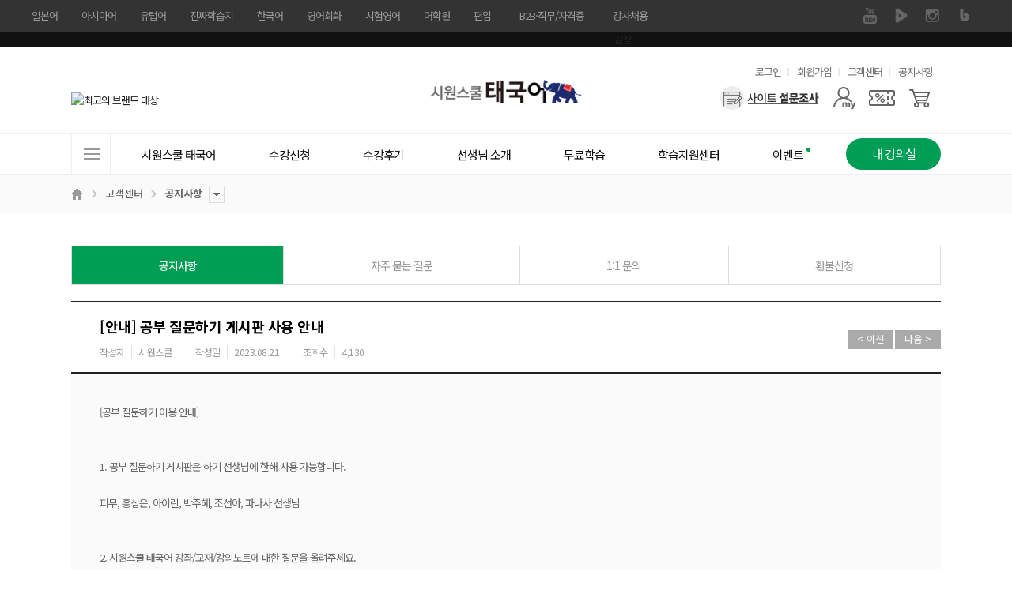

--- FILE ---
content_type: text/html; charset=UTF-8
request_url: https://thai.siwonschool.com/?s=customer&p=notice&m=view&sno=4141&b=&pc=&player=&ftab=thai
body_size: 24033
content:
<!DOCTYPE html>
<html lang="ko">
<head>
<!-- Google Tag Manager -->
<script>(function(w,d,s,l,i){w[l]=w[l]||[];w[l].push({'gtm.start':
			new Date().getTime(),event:'gtm.js'});var f=d.getElementsByTagName(s)[0],
		j=d.createElement(s),dl=l!='dataLayer'?'&l='+l:'';j.async=true;j.src=
		'https://www.googletagmanager.com/gtm.js?id='+i+dl;f.parentNode.insertBefore(j,f);
})(window,document,'script','dataLayer','GTM-TZP788M');</script>
<!-- End Google Tag Manager -->
<meta charset="utf-8">
<meta name="referrer" content="no-referrer-when-downgrade" />
<meta name="keyword" content="파닉스부터 비즈니스까지 - 태국어인강, 태국어, 시원스쿨 태국어, 태국어인강 추천, 태국어 독학, 태국어 공부, 태국어 배우기, 태국어 자격증, 기초 태국어, 태국어 기초, 태국어 학원, 여행 태국어, 태국여행회화, 태국회화, 태국 기본 회화, 태국어 강의, 태국어 자격증, 태국어 동영상 강의, 태국어 생활 회화, 초급 태국어">
<meta name="description" content="파닉스부터 비즈니스까지, 태국어 고민 해결 끝판왕">
<meta property="og:keywords" content="파닉스부터 비즈니스까지 - 태국어인강, 태국어, 시원스쿨 태국어, 태국어인강 추천, 태국어 독학, 태국어 공부, 태국어 배우기, 태국어 자격증, 기초 태국어, 태국어 기초, 태국어 학원, 여행 태국어, 태국여행회화, 태국회화, 태국 기본 회화, 태국어 강의, 태국어 자격증, 태국어 동영상 강의, 태국어 생활 회화, 초급 태국어">
<meta property="og:description" content="파닉스부터 비즈니스까지, 태국어 고민 해결 끝판왕">
<meta property="og:type" content="website">
<meta property="og:url" content="https://thai.siwonschool.com/?s=customer&p=notice&m=view&sno=4141&b=&pc=&player=&ftab=thai">
<meta property="og:site_name" content="파닉스부터 비즈니스까지 끝장">
<meta property="og:title" content="파닉스부터 비즈니스까지 끝장">
<meta property="og:image" content="http://data.siwonschool.com/banner_external/japan/2024/09/23/0_1727070464.jpg">
<meta name="twitter:image" content="//siwon-cdn.siwonschool.com/img/thai/400x400.png">
<meta name="twitter:card" content="summary">
<meta name="twitter:url" content="https://thai.siwonschool.com/?s=customer&p=notice&m=view&sno=4141&b=&pc=&player=&ftab=thai">
<meta name="twitter:description" content="파닉스부터 비즈니스까지, 태국어 고민 해결 끝판왕">
<meta http-equiv="X-UA-Compatible" content="IE=edge" />
<meta name="apple-mobile-web-app-title" content="태국어교육1위 ㅣ시원스쿨 태국어">
<meta name="viewport" content="width=1200">
<title>파닉스부터 비즈니스까지 끝장</title>

<link rel="canonical" href="https://thai.siwonschool.com/">
<link rel="alternate" href="https://thai.siwonschool.com/m/">

<link href="//siwon-cdn.siwonschool.com/img/thai/favicon.ico" rel="shortcut icon">
<link rel="apple-touch-icon-precomposed"  href="//siwon-cdn.siwonschool.com/img/thai/56x56.png" />
<link rel="apple-touch-icon-precomposed" sizes="114x114" href="//siwon-cdn.siwonschool.com/img/thai/114x114.png" />

<!-- fonts -->
<link rel="preconnect" href="https://fonts.gstatic.com">
<link rel="stylesheet" href="https://fonts.googleapis.com/css2?family=Noto+Sans+KR:wght@100;300;400;500;700;900&display=swap">
<link rel="stylesheet" href="https://fonts.googleapis.com/icon?family=Material+Icons+Outlined">

<!-- css -->
<link rel="stylesheet" href="//assets.siwonschool.com/css/reset.min.css">
<link href="common/css/comm.css?1768376468" rel="stylesheet">
<link href="common/css/layout.css?1768376468" rel="stylesheet">
<link href="common/css/table.css?1768376468" rel="stylesheet">
<link href="common/css/event.css?1768376468" rel="stylesheet">
<link href="common/css/thai_style.css?1768376468" rel="stylesheet">
<link href="//assets.siwonschool.com/css/keyframes.css?1768376468" rel="stylesheet">
<link href="//assets.siwonschool.com/vendor/swiper/8.4.7/swiper-bundle.min.css" rel="stylesheet">
<link href="//assets.siwonschool.com/module/event/comm/html/css/lab_event.min.css?1768376468" rel="stylesheet">
<link href="common/css/core.min.css?1768376468" rel="stylesheet">
<link rel="stylesheet" href="common/css/customer.min.css?1768376468">
<!-- library -->
<script src="//assets.siwonschool.com/vendor/jquery/jquery-3.5.1.min.js"></script>
<script src="//assets.siwonschool.com/vendor/jquery/jquery-migrate-3.3.2.min.js"></script>
<script src="//assets.siwonschool.com/vendor/bxslider/4.2.12.custom.min.js"></script>
<script src="//assets.siwonschool.com/vendor/swiper/8.4.7/swiper-bundle.min.js"></script>
<script src="//assets.siwonschool.com/vendor/jquery/jquery-ui.min.js"></script>
<script src="//assets.siwonschool.com/vendor/etc/jquery.cookie.js"></script>
<script src="//assets.siwonschool.com/vendor/etc/imgLiquid-min.js"></script>
<script src="//assets.siwonschool.com/vendor/etc/lodash.min.js"></script>
<script src="//assets.siwonschool.com/vendor/countdown/jquery.countdown.min.js"></script>
<script src="//assets.siwonschool.com/vendor/etc/lazysizes.min.js" async></script>
<script src="//assets.siwonschool.com/js/pc/comm.js?1768376468"></script>
<script language="javascript" src="https://pgweb.uplus.co.kr/WEB_SERVER/js/escrowValid.js"></script>
<script src="common/js/thai_script.js?1768376468"></script>
<script src="module/customer/customer.js?1768376468"></script>

<!-- Global site tag (gtag.js) - Google Analytics -->
<script async src="https://www.googletagmanager.com/gtag/js?id=G-ZBL4T69XGX"></script>
<script>
	window.dataLayer = window.dataLayer || [];
	function gtag(){dataLayer.push(arguments);}
	gtag('js', new Date());

	gtag('config', 'G-ZBL4T69XGX');
</script>


	<script src="https://ssl.daumcdn.net/dmaps/map_js_init/postcode.v2.js"></script>
</head>
<body>
<!-- Google Tag Manager (noscript) -->
<noscript><iframe src="https://www.googletagmanager.com/ns.html?id=GTM-TZP788M"
				  height="0" width="0" style="display:none;visibility:hidden"></iframe></noscript>
<!-- End Google Tag Manager (noscript) -->


<style>
	#fam_renew{background:#333;position:relative;z-index:65}
	#fam_renew .clearfix::before,
	#fam_renew .clearfix::after{content:""; display: block;}
	#fam_renew .clearfix::after{clear:both;}
	#fam_renew .inner_wrap{width:1200px;margin:0 auto}
	#fam_renew .fam_site ul.one_depth>li{float:left;position:relative}
	#fam_renew .fam_site ul .none{display:none !important}
	#fam_renew .fam_site ul.one_depth>li>a{display:block;height:40px;padding:0 15px;line-height:40px;font-size:13px;color:#999;box-sizing:border-box;text-decoration:none}
	#fam_renew .fam_site ul.one_depth>li.site_link>a{display:none}
	#fam_renew .fam_site ul.one_depth>li.site_link>a.on{display:block}
	#fam_renew .fam_site ul.one_depth>li.b2b_li>a{width:124px;padding:0;text-align:center}
	#fam_renew .fam_site ul.one_depth>li:first-child>a{padding-left:0}
	#fam_renew .fam_site ul.one_depth>li>a:hover{color:#eee;font-weight:500}
	#fam_renew .fam_site ul.one_depth>li ul.two_depth{display:none}
	#fam_renew .fam_site ul.one_depth>li:hover ul.two_depth{display:block}
	#fam_renew .fam_site ul.two_depth{position:absolute;top:40px;left:50%;width:104px;margin-left:-52px;padding:15px 0;z-index:1;background:#333;text-align:center}
	#fam_renew .fam_site ul.two_depth.euro{margin-left:-52px;}

	#fam_renew .fam_site ul.two_depth>li a{display:block;padding:4px 0;line-height:1.3;font-size:12px;color:#ccc}
	#fam_renew .fam_sns ul{overflow:hidden}
	#fam_renew .fam_sns ul li{float:left}
	#fam_renew .fam_sns ul li a{display:block;width:40px;height:40px;text-indent:-9999px;overflow:hidden}
	#fam_renew .fam_sns ul li a{background:url(//siwon-cdn.siwonschool.com/comm/fam_sns.png) no-repeat}
	#fam_renew .fam_sns ul li.facebook a{background-position:0 0}
	#fam_renew .fam_sns ul li.kakaostory a{background-position:-40px 0}
	#fam_renew .fam_sns ul li.naverblog a{background-position:-80px 0}
	#fam_renew .fam_sns ul li.instagram a{background-position:-120px 0}
	#fam_renew .fam_sns ul li.navertv a{background-position:-160px 0}
	#fam_renew .fam_sns ul li.youtube a{background-position:-200px 0}
	#fam_renew .fam_sns ul li.facebook a:hover{background-position:0 -40px}
	#fam_renew .fam_sns ul li.kakaostory a:hover{background-position:-40px -40px}
	#fam_renew .fam_sns ul li.naverblog a:hover{background-position:-80px -40px}
	#fam_renew .fam_sns ul li.instagram a:hover{background-position:-120px -40px}
	#fam_renew .fam_sns ul li.navertv a:hover{background-position:-160px -40px}
	#fam_renew .fam_sns ul li.youtube a:hover{background-position:-200px -40px}


	#fam_renew.turkey .naverblog{display:none}
</style>

<div id="fam_renew" class="thai">
	<div class="inner_wrap clearfix">
		<div class="fl fam_site">
			<ul class="one_depth">
				<li>    <a href="//japan.siwonschool.com" target="_blank">일본어</a></li><li>    <a href="//china.siwonschool.com" target="_blank">아시아어</a>    <ul class="two_depth"><li class=""><a href="//china.siwonschool.com" target="_blank">중국어</a></li><li class=""><a href="//vietnam.siwonschool.com" target="_blank">베트남어</a></li><li class=""><a href="//indonesia.siwonschool.com" target="_blank">인도네시아어</a></li><li class="none"><a href="//thai.siwonschool.com" target="_blank">태국어</a></li><li class=""><a href="//myanmar.siwonschool.com" target="_blank">미얀마어</a></li>    </ul></li><li>    <a href="//spain.siwonschool.com" target="_blank">유럽어</a>    <ul class="two_depth euro"><li class=""><a href="//spain.siwonschool.com" target="_blank">스페인어</a></li><li class=""><a href="//france.siwonschool.com" target="_blank">프랑스어</a></li><li class=""><a href="//germany.siwonschool.com/" target="_blank">독일어</a></li><li class=""><a href="//russia.siwonschool.com" target="_blank">러시아어</a></li><li class=""><a href="//italy.siwonschool.com" target="_blank">이탈리아어</a></li><li class=""><a href="//arabic.siwonschool.com" target="_blank">아랍어</a></li><li class=""><a href="//hebrew.siwonschool.com/?s=event&p=365pack " target="_blank">히브리어</a></li><li class=""><a href="//hebrew.siwonschool.com/?s=event&p=hellas" target="_blank">헬라어(그리스어)</a></li><li class=""><a href="//turkey.siwonschool.com" target="_blank">터키어</a></li><li class=""><a href="//spain.siwonschool.com/?s=event&p=portugal" target="_blank">포르투갈어</a></li><li class=""><a href="//italy.siwonschool.com/?s=event&p=latin" target="_blank">라틴어</a></li>    </ul></li><li>    <a href="//daily.siwonschool.com" target="_blank">진짜학습지</a>    <ul class="two_depth"><li><a href="//daily.siwonschool.com/?s=event&t=masterpack" target="_blank">영어</a></li><li><a href="//daily.siwonschool.com/?s=event&t=japan" target="_blank">일본어</a></li><li><a href="//daily.siwonschool.com/?s=event&t=spain" target="_blank">스페인어</a></li><li><a href="//daily.siwonschool.com/?s=event&t=china" target="_blank">중국어</a></li><li><a href="//daily.siwonschool.com/?s=event&t=vietnam" target="_blank">베트남어</a></li><li><a href="//daily.siwonschool.com/?s=event&t=france" target="_blank">프랑스어</a></li><li><a href="//daily.siwonschool.com/?s=event&t=germany" target="_blank">독일어</a></li><li><a href="//daily.siwonschool.com/?s=event&t=russia" target="_blank">러시아어</a></li>    </ul></li><li>    <a href="//korean.siwonschool.com" target="_blank">한국어</a></li><li>    <a href="//www.siwonschool.com" target="_blank">영어회화</a>    <ul class="two_depth"><li class=""><a href="//www.siwonschool.com" target="_blank">영어회화</a></li><li class=""><a href="//junior.siwonschool.com" target="_blank">초등영어</a></li>    </ul></li><li>    <a href="//lab.siwonschool.com" target="_blank">시험영어</a>    <ul class="two_depth"><li><a href="//lab.siwonschool.com/?p=toeic" target="_blank">토익</a></li><li><a href="//lab.siwonschool.com/?p=tosopic" target="_blank">토스/오픽</a></li><li><a href="//lab.siwonschool.com/?p=teps" target="_blank">텝스</a></li><li><a href="//lab.siwonschool.com/?p=gtelp" target="_blank">지텔프</a></li><li><a href="//lab.siwonschool.com/?p=ielts" target="_blank">아이엘츠</a></li><li><a href="//lab.siwonschool.com/?p=toefl" target="_blank">토플</a></li><li><a href="//lab.siwonschool.com/?s=event&t=duolingo" target="_blank">듀오링고</a></li><li><a href="//lab.siwonschool.com/?s=event&t=basic_grammar" target="_blank">영문법/회화</a></li><li><a href="//lab.siwonschool.com/?s=event&t=businesspack" target="_blank">비즈니스/취업영어</a></li><li><a href="//lab.siwonschool.com/?s=event&t=spa" target="_blank">SPA</a></li>    </ul></li><li>    <a href="//lab.siwonschool.ac" target="_blank">어학원</a>    <ul class="two_depth"><li><a href="//lab.siwonschool.ac" target="_blank">토익</a></li><li><a href="//lab.siwonschool.ac" target="_blank">토스</a></li><li><a href="//lab.siwonschool.ac" target="_blank">오픽</a></li><li><a href="//lab.siwonschool.ac" target="_blank">아이엘츠</a></li><li><a href="//lab.siwonschool.ac" target="_blank">일본어</a></li>    </ul></li><li>    <a href="//ut.siwonschool.com" target="_blank">편입</a></li><li class="b2b_li">    <a href="//b2b.siwonschool.com" target="_blank">B2B·직무/자격증</a>    <ul class="two_depth"><li><a href="//b2b.siwonschool.com" target="_blank">B2B</a></li><li><a href="//pass.siwonschool.com" target="_blank">한국어능력시험</a></li><li><a href="//ssl.siwonschool.com" target="_blank">시원스쿨쓸</a></li>    </ul></li><li><a href="//recruit.siwonschool.com/?s=recruit&p=main&sec_cate1=188" target="_blank">강사채용</a></li>			</ul>
		</div>
		<div class="fr fam_sns">
						<ul>
								<li class="youtube"><a href="https://www.youtube.com/channel/UCgRZ0EjZYIPjwQJEX4hVTWg?view_as=subscriber" target="_blank">유튜브</a></li>
								<li class="navertv"><a href="https://tv.naver.com/siwonthai/" target="_blank">네이버 TV</a></li>
								<li class="instagram"><a href="https://www.instagram.com/siwon_thai/" target="_blank">인스타그램</a></li>
								<li class="naverblog"><a href="https://blog.naver.com/siwonvietnam?proxyReferer=http%3A%2F%2Fthai.siwonschool.com%2F" target="_blank">블로그</a></li>
							</ul>
					</div>
	</div>
</div>

<!-- 광고성 정보 수신동의 레이어 팝업 -->
<script>
    var policyFlag = 0;
    $(document).ready(function () {
        if('thai' != 'member' && 'customer' == '' && '' == true) {
            layerPopId('policy_marketing');
            policyFlag++;
        }
    });

    function close_test(){
        if('thai' != 'member' && 'customer' == '' && '' == true && policyFlag == 0) {
            setTimeout(function() {
                layerPopId('policy_marketing');
            }, 500);

            policyFlag++;
        }
    }

	// 회원가입
	function policyJoin(flag) {
		if ( flag == 'Y') {
			$("#joinF1 input[name='policy_marketing_YN']").prop('checked', true);
			$("#joinF1 input[name='policy_marketing_YN']").next('label').addClass('on');
		}

		let joinF1 = $("form#joinF1");
			joinF1.submit();
	}

	// 정보수정 - 휴대전화
	function policyEditSms() {
		$('input[name="sms_YN"]').prop('checked',true);
		$('input[name="sms_YN"]').next('label').addClass('on');

		layerPopClose();
	}

	// 정보수정 - 이메일
	function policyEditEmail() {
		$('input[name="mail_YN"]').prop('checked',true);
		$('input[name="mail_YN"]').next('label').addClass('on');

		layerPopClose();
	}
</script>

<style>
	@import url('//cdn.jsdelivr.net/gh/orioncactus/pretendard/dist/web/static/pretendard.css');

	.policy_marketing * { font-family: Pretendard,'Noto Sans KR', sans-serif; box-sizing: border-box; }
	.policy_marketing { z-index: 1000; min-width: 580px; width: 580px; min-height: 460px; left: 50%; margin-left: -320px !important; border-radius: 10px; background: #fff; }
	.policy_marketing .pop_close { position: absolute; top: -35px; right: 0; z-index: 10; }
	.policy_marketing .pop_cont { display: flex; flex-direction: column; align-items: center; width: 100%; padding: 50px; }
	.policy_marketing .pop_cont .policy_tit_wrap { display: flex; flex-direction: column; align-items: center; margin-bottom: 30px; }
	.policy_marketing .pop_cont .policy_tit_wrap .tit { display: block; margin: 20px 0; font-weight: 800; font-size: 34px; color: #000; text-align: center; letter-spacing: -0.85px; }
	.policy_marketing .pop_cont .policy_tit_wrap .sub_tit { font-size: 24px; color: #000; text-align: center; line-height: 1.42; letter-spacing: -0.6px; }
	.policy_marketing .pop_cont .policy_info { display: flex; flex-direction: column; align-items: center; margin-bottom: 30px; }
	.policy_marketing .pop_cont .info { margin-top: 15px; font-weight: 500; font-size: 22px; text-align: center; color: #2f62cb; line-height: 1.27; letter-spacing: -0.55px; }
	.policy_marketing .bt_group { display: flex; justify-content: center; align-items: center; }
	.policy_marketing .bt_group .bt_policy { display: flex; justify-content: center; align-items: center; width: 230px; height: 55px; margin: 0 10px; border-radius: 28px; font-size: 22px; font-weight: 500; color: #fff; text-align: center; line-height: 1.45; letter-spacing: -0.55px; }
	.policy_marketing .bt_group .bt_policy.bt_agree { background: #2f62cb; }
	.policy_marketing .bt_group .bt_policy.bt_lock { background: #999; }

	@media all and (max-width: 640px) {
		.policy_marketing { min-width: 90vw; width: 90vw; min-height: 71.875vw; margin-left: -45vw !important; }
		.policy_marketing .pop_close { top: -8.469vw; }
		.policy_marketing .pop_cont { padding: 7.813vw; }
		.policy_marketing .pop_cont .policy_tit_wrap { margin-bottom: 4.688vw; }
		.policy_marketing .pop_cont .policy_tit_wrap .tit { margin: 3.125vw 0; font-size: 5.313vw; letter-spacing: -0.133vw; }
		.policy_marketing .pop_cont .policy_tit_wrap .sub_tit { font-size: 3.75vw; letter-spacing: -0.094vw; }
		.policy_marketing .pop_cont .policy_info { margin-bottom: 4.688vw; }
		.policy_marketing .pop_cont .policy_info .ico_info { display: flex; width: 5vw; }
		.policy_marketing .pop_cont .policy_info .ico_info img { width: 100%; }
		.policy_marketing .pop_cont .info { margin-top: 2.344vw; font-size: 3.438vw; letter-spacing: -0.086vw; }
		.policy_marketing .bt_group .bt_policy { width: 35.938vw; height: 8.594vw; margin: 0 1.563vw; border-radius: 4.375vw; font-size: 3.438vw; letter-spacing: -0.086vw; }
	}
</style>

<div class="wrap_layer_popup policy_marketing" id="policy_marketing">
	<a href="javascript:void(0);" onclick="layerPopClose();" class="pop_close"><img src="//siwon-cdn.siwonschool.com/comm/close_24x24_white.png" alt="팝업 닫기"></a>

	<!--
		1. 회원가입
		2. 각 사이트 메인
	-->
	<div class="pop_cont">
		<div class="policy_tit_wrap">
			<div class="ico_alert"><img src="//siwon-cdn.siwonschool.com/comm/ico_alert_pop.webp" alt=""></div>
			<strong class="tit">수신동의 안내</strong>

			<p class="sub_tit">
				광고성 정보 수신에 동의하시면
				<br><strong>다양한 할인 혜택</strong>과 <strong>이벤트 정보</strong>를
				<br>받아보실 수 있습니다.
			</p>
		</div>

                    <div class="policy_info">
                <div class="ico_info"><img src="//siwon-cdn.siwonschool.com/comm/ico_info_blue.webp" alt=""></div>

                <p class="info">
                    수신 동의 후, <strong>선택 정보</strong>를 모두 입력하신 회원분들께
                    <br>시원스쿨 전 언어 15,000원 할인 쿠폰 증정!
                </p>
            </div>
        
		<!--
			1. 회원가입
		-->

        
		<!--
			2. 각 사이트 메인
        -->
            <div class="bt_group">
                <a class="bt_policy bt_lock" href="javascript:void(0);" onclick="layerPopClose();">닫기</a>
                <a class="bt_policy bt_agree" href="https://member.siwonschool.com/?s=modify" >혜택 받기</a>
            </div>
        	</div>
</div>
	<!--
		3. 정보 수정
	-->

<div class="wrap_layer_popup policy_marketing" id="policy_marketing_modify">
    <a href="javascript:void(0);" onclick="layerPopClose();" class="pop_close"><img src="//siwon-cdn.siwonschool.com/comm/close_24x24_white.png" alt="팝업 닫기"></a>

	<div class="pop_cont">
		<div class="policy_tit_wrap">
			<div class="ico_alert"><img src="//siwon-cdn.siwonschool.com/comm/ico_alert_pop.webp" alt=""></div>
			<strong class="tit">수신동의 안내</strong>

			<p class="sub_tit">
				광고성 정보 수신 동의를 해제하시면
				<br><strong>할인, 쿠폰, 이벤트 정보</strong> 등 고객님을 위한
				<br>다양한 혜택 관련 알림을 받아보실 수 없습니다
				<br>정말로 해제하시겠어요?
			</p>
		</div>

		<div class="bt_group">
			<!-- 휴대전화 해제 시 -->
			<a class="bt_policy bt_agree" id="sms_stay" style="display:none;" href="javascript:void(0);" onclick="policyEditSms();">계속 혜택 받기</a>
			<!-- 이메일 해제 시 -->
			<a class="bt_policy bt_agree" id="mail_stay" style="display:none;" href="javascript:void(0);" onclick="policyEditEmail();">계속 혜택 받기</a>

			<a class="bt_policy bt_lock" href="javascript:void(0);" onclick="layerPopClose();">해제하기</a>
		</div>
	</div>
</div>

<style>
	.bgc_main{background-color:#009e54 !important;}
	.fc_main{color:#009e54 !important;}

	/* 수강신청 */
	.asia_prod .bt_area_comm a,
	.asia_prod .prod_best_comm dd.th i.best{background-color:#009e54;}
	.asia_prod .bt_area_comm a:nth-child(2){color:#009e54;}
	.asia_prod .prod_best_comm.has_sl li a:hover,
	.asia_prod .bt_area_comm{border:1px solid #009e54;}
	.asia_prod .prod_best_comm.has_sl li a:hover{background:url('//siwon-cdn.siwonschool.com/asia/products/ico_zoom_thai.png') no-repeat right bottom;}
	.asia_prod .bt_fill{border:1px solid #009e54;background:#009e54;}
	.asia_prod .bt_solid_main{border:1px solid #009e54;color:#009e54;}
	.asia_prod .sec_fit dd a.on,
	.asia_prod.pay .payment_block .wrap_chk li label.bt_applychk.checked{border-color:#009e54;color:#009e54;}
	.asia_prod .bt_area_comm .bt_cart{border-left:1px solid #009e54;background:url('//siwon-cdn.siwonschool.com/asia/products/ico_cart_thai.jpg') no-repeat;}
	.asia_prod.detail .sec_main{background:url('//siwon-cdn.siwonschool.com/asia/products/prod_detail_bg_thai.jpg') 0 0 no-repeat;}
	.asia_prod.book_detail .sec_main{background:url('//siwon-cdn.siwonschool.com/asia/products/prod_detai_book_bg_thai.jpg') no-repeat;}

	.prod_sec.book.japan .prod_best_comm.has_sl .sl,
	.prod_sec.book.china .prod_best_comm.has_sl .sl{border-color:#1c4deb}
	.prod_sec.book.japan .prod_best_comm.has_sl .sl i.new,
	.prod_sec.book.china .prod_best_comm.has_sl .sl i.new{background:url('//siwon-cdn.siwonschool.com/asia/products/ico_new_japan.jpg') no-repeat;}

</style>




<div class="topban2">
	<div class="sl"><ul>
	<li><a href="https://thai.siwonschool.com/?s=event&p=pkg_end" target="_self"><img src="//data.siwonschool.com/banner/img/thai/2024/09/23/bimg_src_1727067594.jpg" alt="끝장" /></a></li>	</ul></div>
</div>

<div id="siwon_wrap">
	
<!--?php 	include BASE_HOME_URL."/common/module/event/comm/htmls/pop_survey.php";?-->
<link rel="stylesheet" href="//assets.siwonschool.com/module/semantic/asia/html/css/header.min.css?1768376468">

<header id="siwon_header" class="thai">
	<div class="header_top">
		<div class="inner">
			<h1 class="logo">
				<a href="/">
					<span class="blind">시원스쿨 태국어</span>
                    <img src="//siwon-cdn.siwonschool.com/comm/logo/logo_thai.png" alt="태국어 로고" style="width: 250px;">
				</a>
			</h1>

			<div class="util">
				<h2 class="blind">유용한 메뉴</h2>

				<ul>
											<li><a href="javascript:void(0);" onclick="loginChk();">로그인</a></li>
						<li><a href="https://member.siwonschool.com/?s=join">회원가입</a></li>
										<li><a href="/?s=customer">고객센터</a></li>
					<li><a href="/?s=customer&p=notice">공지사항</a></li>
				</ul>
			</div>

			<div class="menu_area">
				<div class="ban_card_sl">
					<div class="swiper-container">
						<ul class="swiper-wrapper">
							<li class="swiper-slide"><a href="javascript:;" onClick="layerPopId('award_nba_Layer');FnUpdateRightBanner('17271');"><img src="//data.siwonschool.com/banner/img/thai/2025/04/02/bimg_src_1743575267.jpg" alt="국가브랜드대상" /></a></li><li class="swiper-slide"><a href="javascript:;" onClick="layerPopId('award_fobes_Layer');FnUpdateRightBanner('17272');"><img src="//data.siwonschool.com/banner/img/thai/2025/03/04/bimg_src_1741070544.jpg" alt="최고의 브랜드 대상" /></a></li><li class="swiper-slide"><a href="javascript:;" onClick="layerPopId('contents_auth_Layer');FnUpdateRightBanner('39429');"><img src="//data.siwonschool.com/banner/img/thai/2023/05/24/bimg_src_1684894073.jpg" alt="한국브랜드선호도 1위" /></a></li><li class="swiper-slide"><a href="javascript:;" onClick="layerPopId('award_goodcontent_Layer');FnUpdateRightBanner('17273');"><img src="//data.siwonschool.com/banner/img/thai/2021/04/22/bimg_src_1619051936.jpg" alt="우수 컨텐츠 서비스" /></a></li>						</ul>
					</div>
				</div>

				<div class="user_menu">
					<h2 class='blind'>사용자 메뉴</h2>

					<ul class="user_list">
												<li class="survey"><a href="/?s=event&p=survey" aria-label="설문조사"></a></li>
																		<li class="mypage">
							<a href="javascript:void(0);" aria-label="마이페이지"></a>

							<div class="layer my">
								<ul>
																														<li><a href="javascript:void(0);" onClick="loginChk();">마이페이지</a></li>
											<li><a href="javascript:void(0);" onClick="loginChk();">수강신청내역</a></li>
											<li><a href="javascript:void(0);" onClick="loginChk();">주문/배송 조회</a></li>
											<li><a href="javascript:void(0);" onClick="loginChk();">내 정보 관리</a></li>
																											</ul>
							</div>
						</li>

													<li class="coupon"><a href="javascript:;" onClick="loginChk();" aria-label="쿠폰"></a></li>
							<li class="cart"><a href="javascript:;" onClick="loginChk();" aria-label="장바구니"></a></li>
											</ul>
				</div>
			</div>
		</div>
	</div>

	<div class="gnb_wrap wrap_fixarea" id="no_gnbFix">
		<div class="inner">
			<nav class="gnb_area">
				<h2 class="blind">사이트메뉴</h2>

				<a href="javascript:void(0);" class="all_menu"><span>전체메뉴</span></a>

				<ul class="gnb_list">
					<li>	<a href="/?s=info&p=first_visit" class="tit" ><span class="line">시원스쿨 태국어</span></a></li><li class="has_sub">	<a href="/?s=products&cate=1" class="tit" ><span class="line">수강신청<i class="ico_evt">이벤트 진행중!</i></span></a><div class="gnb_list_sub gnb_prod_sub w4"><ul><li class=""><a href="/?s=products#anchor_single#anchor_single" ><span style="color: ;"><b>단과</b></span></a></li><li class=""><a href="/?s=products&target_type=1#anchor_single" ><span style="color: ;">왕초보</span></a></li><li class=""><a href="/?s=products&target_type=2#anchor_single" ><span style="color: ;">발음</span></a></li><li class=""><a href="/?s=products&target_type=3#anchor_single" ><span style="color: ;">회화</span></a></li><li class=""><a href="/?s=products&target_type=8#anchor_single" ><span style="color: ;">독해/어휘</span></a></li><li class=""><a href="/?s=products&target_type=5#anchor_single" ><span style="color: ;">작문</span></a></li><li class=""><a href="/?s=products&target_type=7#anchor_single" ><span style="color: ;">청취</span></a></li><li class=""><a href="/?s=products&target_type=9#anchor_single" ><span style="color: ;">문법</span></a></li><li class=""><a href="/?s=products&target_type=11#anchor_single" ><span style="color: ;">OPI</span></a></li><li class="mt30"><a href="/?s=products&p=book" ><span style="color: ;"><b>교재/MP3</b></span></a></li></ul><ul><li class=""><a href="/?s=products#anchor_pack" ><span style="color: ;"><b>BEST 패키지</b></span></a></li><li class="ico_best"><a href="/?s=event&p=pkg_end" ><span style="color: ;">[종합] 태국어 끝장패키지</span></a></li><li class=""><a href="/?s=event&p=beginnerpass" ><span style="color: ;">[기초] 태국어 왕초보 프리패스</span></a></li><li class=""><a href="/?s=event&p=pkg_opi" ><span style="color: ;">[시험] OPI 패키지</span></a></li><li class="mt30"><a href="/?s=event&p=speaking_easy" ><span style="color: ;"><b>AI 학습</b></span></a></li><li class="ico_new"><a href="/?s=event&p=realchat" ><span style="color: ;">[AI활용] AI 스피킹 리얼챗</span></a></li></ul><ul class="sl_ul"><li><div class="product_sl"><div class="swiper-container"><ul class="swiper-wrapper"><li>
		<a href="https://thai.siwonschool.com/?s=event&p=pkg_end" target="_self" onClick="FnUpdateRightBanner('21824');">
		<img src="//data.siwonschool.com/banner/img/thai/2024/09/23/bimg_src_1727067906.jpg" alt="NEW 태국어 끝장패키지" />
		<p class="txt"><span>파닉스부터 비즈니스까지 ></p>
		</a>
		</li></ul></div></div></li></ul><ul><li class="bt_curri"><a href="/?s=products&p=pop_prod_curri" target='_blank' ><span style="color: ;">전체 커리큘럼</span></a></li><li class="bt_level"><a href="/?s=free&p=leveltest" ><span style="color: ;">레벨테스트</span></a></li></ul></div></li><li>	<a href="/?s=community&p=review" class="tit" ><span class="line">수강후기</span></a></li><li class="has_sub">	<a href="/?s=teacher" class="tit" ><span class="line">선생님 소개</span></a><div class="gnb_list_sub gnb_tch_sub w2"><ul><li class="label"><b>왕초보</b></li><li class="tch"><a href="/?s=teacher&p=pjh" class="pjh">박주혜</a><a href="/?s=teacher&p=khy" class="khy">권하연</a></li></ul><ul><li class="label"><b>발음</b></li><li class="tch"><a href="/?s=teacher&p=cnm" class="cnm">차나마스</a></li></ul><ul><li class="label"><b>회화</b></li><li class="tch"><a href="/?s=teacher&p=hse" class="hse">홍심은</a><a href="/?s=teacher&p=pns" class="pns">파나사</a><a href="/?s=teacher&p=pm" class="pm">피무</a><a href="/?s=teacher&p=eileen" class="eileen">아이린</a></li></ul><ul><li class="label"><b>독해/어휘</b></li><li class="tch"><a href="/?s=teacher&p=hse" class="hse">홍심은</a><a href="/?s=teacher&p=mari" class="mari">마리</a></li></ul><ul><li class="label"><b>작문</b></li><li class="tch"><a href="/?s=teacher&p=pjh" class="pjh">박주혜</a></li></ul><ul><li class="label"><b>청취</b></li><li class="tch"><a href="/?s=teacher&p=csa" class="csa">조선아</a></li></ul><ul><li class="label"><b>문법</b></li><li class="tch"><a href="/?s=teacher&p=pjh" class="pjh">박주혜</a></li></ul><ul><li class="label"><b>스크린</b></li><li class="tch"><a href="/?s=teacher&p=pjh" class="pjh">박주혜</a></li></ul><ul><li class="label"><b>OPI</b></li><li class="tch"><a href="/?s=teacher&p=pm" class="pm">피무</a></li></ul></div></li><li class="has_sub">	<a href="/?s=free&p=freemovie" class="tit" ><span class="line">무료학습</span></a><div class="gnb_list_sub w1"><ul><li class=""><a href="/?s=free&p=freemovie" target="_blank">무료강의</a></li><li class=""><a href="/?s=free&p=leveltest" target="_blank">레벨 테스트</a></li><li class=""><a href="/?s=free&p=gothai" target="_blank">GO! 독학 태국어 첫걸음</a></li><li class=""><a href="/?s=free&p=gothai_pattern100" target="_blank">GO! 독학 패턴 100</a></li></ul></div></li><li class="has_sub">	<a href="/?s=community&p=today_ready" class="tit" ><span class="line">학습지원센터</span></a><div class="gnb_list_sub w1"><ul><li class=""><a href="/?s=community&p=today_ready" target="_blank">오늘의 각오</a></li><li class=""><a href="/?s=community&p=study_qna" target="_blank">공부 질문하기</a></li><li class=""><a href="/?s=community&p=study_file" target="_blank">공부 자료실</a></li></ul></div></li><li>	<a href="/?s=community&p=event" class="tit" ><span class="line">이벤트<i class="cnt_num"></i></span></a></li>				</ul>

									<a href="javascript:void(0);" onClick="loginChk();" class="myclass_btn">
						<span>내 강의실</span>
					</a>
							</nav>
		</div>
	</div>

	
</header>

<script>
	// 알림 레이어
	$('.user_list .notice').on('click', function() {
		$(this).find('.layer').stop().slideToggle(100);
		$('.user_list .mypage .layer').hide();
	});

	$('.user_list .notice .all_del').on('click', function() {
		$(this).find('.layer').stop().slideToggle(100);
	});

	$('.util .myinfo_menu').click(function() {
		$('.user_list .mypage .layer , .user_list .notice .layer').hide();
		$('.myinfo').stop().slideToggle(100);
	});

	//마이페이지 레이어
	$('.user_list .mypage').on('click', function() {
		$(this).find('.layer').stop().slideToggle(100);
		$('.user_list .notice .layer').hide();
	});

	//수강신청 슬라이드 배너
	
	if($('.product_sl').length > 0) {
		var prodSl = new Swiper('.product_sl .swiper-container', {
			init: false,
			autoplay: {
				delay: 5000,
			},
			slidesPerView: 1,
			loop: true,
			observer: true,
			observeParents: true,
			observeSlideChildren: true,
		});

		$('.gnb_list li:has(.gnb_prod_sub)').hover(function() {
			prodSl.init();
			prodSl.update();
		});
	}
	
	if( ! $('#no_gnbFix').length ) {
		var gnbTop = $('.wrap_fixarea').offset().top;

		$(window).on('scroll', function () {
			if ( $(window).scrollTop() > gnbTop ) {
				$('.wrap_fixarea').addClass('fix_top');
			} else {
				$('.wrap_fixarea').removeClass('fix_top');
			}
		});

		if ( $(window).scrollTop() > gnbTop ) {
			$('.wrap_fixarea').addClass('fix_top');
		}
	}

	$(document).ready(function() {
		let cardSlider = new Swiper('.ban_card_sl .swiper-container', {
			effect: 'fade',
			autoplay: {
				delay: 3000,
				disableOnInteraction: false,
			},
		});

		var allmenu_contents = $('.allmenu_contents');
		var allmenu_overlay = $('.allmenu_overlay');

		$('.all_menu').on('click', function() {
			var winTop = $(window).scrollTop();
			var offset = $(this).offset().top;
			var center = winTop - 40 + ( $(window).height() - allmenu_contents.height() ) / 2;

			if ( winTop >= gnbTop ) {
				allmenu_contents.css({'position': 'absolute', 'top': center});
			} else {
				allmenu_contents.css({'position': 'absolute', 'top': offset});
			}

			allmenu_contents.fadeIn();
			allmenu_overlay.fadeIn();
		});

		var allmenu_close = function() {
			allmenu_contents.fadeOut();
			allmenu_overlay.fadeOut();
		}
		$('.allmenu_close').on('click', function() {
			allmenu_close();
		});

		allmenu_overlay.on('click', function() {
			allmenu_close();
		});

		allmenu_contents.on('click', 'a[href*="#"]', function() {
			allmenu_close();
		});


		//GNB내 다양한 카운팅 취합
		if($(".coupon_num").length > 0){
			$.ajax({
				url:"/?s=main&a=act_inc",
				dataType:"JSON",
				type : "POST",
				data : {mode:"util_nums"},
				error:function(request,status,error){
				},
				success:function(ret){
					$(".alarm_num").append(ret.alarm_num);
					$("#alarm_list").html(ret.alarm_list);
					$(".coupon_num").append(ret.coupon_num);
					$(".cart_num").append(ret.cart_num);

					// 스터디 플래너 관련 팝업 및 버튼 수정
					var alert_Layer_html = "";
					if($('#alert_Layer .inner').length > 0) {
						if(ret.is_plan == true) {
							url = "/?s=myclass&p=planner&t=plan_view";
							if(ret.is_new_lesson == true && ret.is_extend_info == true && ret.is_plan_click == false) {
								$('.sec_head .wrap_myinfo .box_btm li.l3').addClass('new');
								alert_Layer_html += "<h3>새로 추가된 강의와 연장된 수강일이 있습니다. <br>학습 계획을 수정하시겠습니까?</h3>";
								alert_Layer_html += "<div class=\"bt_group\">";
								alert_Layer_html += "<a href=\"/?s=myclass&p=planner&t=plan_modify\" target=\"_blank\" onclick=\"event_click_mouse('PLANNER','Y');\">예</a>";
								alert_Layer_html += "<a href=\"/?s=myclass&p=planner&t=plan_view\" target=\"_blank\" onclick=\"event_click_mouse('PLANNER','N');\">아니오</a>";
								alert_Layer_html += "</div>";
								$('#alert_Layer .inner').html(alert_Layer_html);
								layerPopClose();
							} else if(ret.is_new_lesson == true && ret.is_plan_click == false) {
								$('.sec_head .wrap_myinfo .box_btm li.l3').addClass('new');
								alert_Layer_html += "<h3>새로 추가된 강의가 있습니다. <br>학습 계획을 수정하시겠습니까?</h3>";
								alert_Layer_html += "<div class=\"bt_group\">";
								alert_Layer_html += "<a href=\"/?s=myclass&p=planner&t=plan_modify\" target=\"_blank\" onclick=\"event_click_mouse('PLANNER','Y');\">예</a>";
								alert_Layer_html += "<a href=\"/?s=myclass&p=planner&t=plan_view\" target=\"_blank\" onclick=\"event_click_mouse('PLANNER','N');\">아니오</a>";
								alert_Layer_html += "</div>";
								$('#alert_Layer .inner').html(alert_Layer_html);
								//layerPopClose();
							} else if(ret.is_extend_info == true && ret.is_plan_click == false) {
								$('.sec_head .wrap_myinfo .box_btm li.l3').addClass('new');
								alert_Layer_html += "<h3>연장된 수강일이 있습니다. <br>학습 계획을 수정하시겠습니까?</h3>";
								alert_Layer_html += "<div class=\"bt_group\">";
								alert_Layer_html += "<a href=\"/?s=myclass&p=planner&t=plan_modify\" target=\"_blank\" onclick=\"event_click_mouse('PLANNER','Y');\">예</a>";
								alert_Layer_html += "<a href=\"/?s=myclass&p=planner&t=plan_view\" target=\"_blank\" onclick=\"event_click_mouse('PLANNER','N');\">아니오</a>";
								alert_Layer_html += "</div>";
								$('#alert_Layer .inner').html(alert_Layer_html);
								layerPopClose();
							} else {
								$('#study_planner_btn').attr('href','/?s=myclass&p=planner&t=plan_view');
								$('#study_planner_btn').attr('target','_blank');
								$('#study_planner_btn').removeAttr('onclick');
							}
						} else {
							$('#study_planner_btn').attr('href','/?s=myclass&p=planner');
							$('#study_planner_btn').attr('target','_blank');
							$('#study_planner_btn').removeAttr('onclick');
						}
					}
				}
			});
		}

		//GNB내 이벤트 카운팅,리스트 취합
		if ( $('.evt_cnt').length > 0 ) {
			$.ajax({
				url:"/?s=main&a=act_inc",
				dataType:"JSON",
				type : "POST",
				data : {mode:"evt_num"},
				error:function(request,status,error){
				},
				success:function(ret){
					$(".evt_cnt").html(ret.evt_num);
					$(".evt_list").html(ret.list);
				}
			});
		}
	});



	// 2017-03-20 hwlee : 우측배너 클릭수 집계
	function FnUpdateRightBanner(sno){
		$.ajax({
			url:"/?s=main&a=act_inc",
			type:"POST",
			dataType: "json",
			async:true,
			data:{mode:"clickBanner", sno:sno},
			error : function(request,status,error){
				//alert("code:"+request.status+"\n"+"message:"+request.responseText+"\n"+"error:"+error);

			},
			success : function(data){
				//console.log(data);
				/*if (target=="_blank"){
					var newWindow = window.open("about:blank");
					newWindow.location.href = link;
				}else{
					location.href = link;
				}*/
			},
			fail : function(){

			}
		});
	}
</script>

<div class="sec_navi_comm">
	<ul class="navi_list">
		<li><a href="/">홈 &gt;</a></li>
		<li><a href="/?s=customer">고객센터</a></li>
		<li><a href="javascript:void(0);" class="on">공지사항<i class="arw">&nbsp;</i></a><div class="wrap_sub"><ul><li><a href="/?s=customer&p=notice">공지사항</a></li><li><a href="/?s=customer&p=faq">자주 묻는 질문</a></li><li><a href="/?s=customer&p=onnon">1:1 문의</a></li><li><a href="/?s=customer&p=refund">환불신청</a></li></ul></div></li>
	</ul>
</div>
<div class="inner_container ">
	<script>
		$(".btn_reply").click(function(e){
			e.preventDefault();
			loginChk('');

			var frm = $(this).parents("form[name='cmt_form']");
			var content = frm.find("textarea[name='cmt_content']");


			if(!content || $.trim(content.val()) == ''){
				alert('댓글 내용을 입력해 주시기 바랍니다.');
				content.focus();
				return false;
			}

			frm.submit();
		});
	</script>
	<!-- bbs_view_comm -->


	<div id="siwon_container" class="customer_section customer thai">

		<ul class="tab_menu_comm w4 mt40">	<li class="on"><a href="/?s=customer&p=notice">공지사항</a></li>	<li class=""><a href="/?s=customer&p=faq">자주 묻는 질문</a></li>	<li class=""><a href="/?s=customer&p=onnon">1:1 문의</a></li>	<li class=""><a href="/?s=customer&p=refund">환불신청</a></li></ul>
		<div class="bbs_view_comm mt20">
			<div class="bbs_header">
				<h4 class="subject">[안내] 공부 질문하기 게시판 사용 안내</h4>
				<div class="view_info">
					<ul class="info_list">
						<li><span class="em">작성자</span> 시원스쿨</li>
						<li><span class="em">작성일</span> 2023.08.21</li>
						<li><span class="em">조회수</span> 4,130</li>
					</ul>
				</div>
				<div class="prev_next">
					<a href="/?s=customer&p=notice&m=view&sno=4138&b=&pc=&player=&ftab=thai&search_key=&search_val=" class="bt_h24_grey2" style="width:58px">&lt;&nbsp;&nbsp;이전</a>
					<a href="/?s=customer&p=notice&m=view&sno=4146&b=&pc=&player=&ftab=thai&search_key=&search_val=" class="bt_h24_grey2" style="width:58px">다음&nbsp;&nbsp;&gt;</a>
				</div>
			</div>
			<div class="bbs_content">
				<div class="content_post">
					<div id="editor_area">
						<p>[공부 질문하기 이용 안내]</p>

<p><br />
&nbsp;</p>

<p>1.&nbsp;공부&nbsp;질문하기&nbsp;게시판은&nbsp;하기&nbsp;선생님에&nbsp;한해&nbsp;사용&nbsp;가능합니다.<br />
<br />
피무,&nbsp;홍심은,&nbsp;아이린,&nbsp;박주혜,&nbsp;조선아,&nbsp;파나사&nbsp;선생님</p>

<p><br />
&nbsp;</p>

<p>2. 시원스쿨 태국어 강좌/교재/강의노트에 대한 질문을 올려주세요.<br />
<br />
해당 게시판은 공부 질문 게시판으로써 시원스쿨 태국어에서 제공되고 있는 강좌와 관련된 질문 및 학습법만 질문 부탁드립니다.&nbsp;강좌와 관련 없는 첨삭, 번역, 타사 도서/강좌 내용, 시험 문제 풀이 및 해설 요청 등에 대해서는 정책 상 답변드리기 어려운 점 양해 부탁드립니다.</p>

<p><br />
&nbsp;</p>

<p>3. 질문 전, 공부 질문하기 게시판의 검색 기능을 활용해 주세요.<br />
<br />
유사 질문에 대한 답변을 빠르게 확인하실 수 있습니다.</p>

<p><br />
&nbsp;</p>

<p>4. 공부 질문은 하나의 게시글에 한 가지 질문을 하시는 것을 원칙으로 합니다.<br />
<br />
한 게시글에 여러 개의 질문이 있을 경우, 한가지 질문에 대해서만 답변을 드리며, 일일 3개 이상의 질문부터는 답변이 다소 지연될 수 있는 점 양해 부탁드립니다.</p>

<p><br />
&nbsp;</p>

<p>5. 공부 질문하기 게시판은 수강 중인 회원님의 학습에 도움이 되고자 운영되고 있는 서비스입니다.<br />
<br />
최대한 빠른 시일 내에 답변드리도록 노력하고 있으나, 부득이한 사정상 답변 지연이 발생할 수 있고 관련하여 보상은 어려운 점 양해 부탁드립니다.</p>

<p><br />
&nbsp;</p>

<p>공부 질문에 대한 답변의 퀄리티를 높이기 위한 사항으로 회원님들의 너그러운 양해 부탁드립니다.<br />
<br />
시원스쿨은 태국어는 회원님들의 태국어 학습에&nbsp;도움이 되는 컨텐츠를 만들기 위해 더욱 최선을 다하겠습니다.</p>
					</div>
				</div>
				<!-- 파일첨부 -->
								<!--// 파일첨부 -->
			</div>
			<div class="bt_group">
				<a href="/?s=customer&p=notice&ftab=thai&page=" class="bt_h30_grey2 fr" style="width:98px">목록보기</a>
			</div>
		</div>
		<!--// bbs_view_comm -->

		


<div id="siwon_container" class="customer_section customer thai">

	<ul class="tab_menu_comm w4 mt40">	<li class="on"><a href="/?s=customer&p=notice">공지사항</a></li>	<li class=""><a href="/?s=customer&p=faq">자주 묻는 질문</a></li>	<li class=""><a href="/?s=customer&p=onnon">1:1 문의</a></li>	<li class=""><a href="/?s=customer&p=refund">환불신청</a></li></ul>	<table class="table_st1 mt20">
		<colgroup>
			<col style="width:80px" /><col /><col style="width:140px" /><col style="width:114px" />
		</colgroup>
		<thead>
		<tr>
			<th>번호</th><th>제목</th><th>작성일</th><th>조회수</th>
		</tr>
		</thead>
						<tr>
					<td class="tc"><span class="noti n2">공지</span></td>
					<td class="pl30">
						<a href="/?s=customer&p=notice&ftab=thai&m=view&page=1&sno=5578" class="txt_st">
							<em class="tit">해피뉴런 1+1 영어 패키지 수강권 지급 방식 변경 안내</em>
						</a>
					</td>
					<td class="tc">2026.01.14</td>
					<td class="tc">0</td>
				</tr>
								<tr>
					<td class="tc"><span class="noti n2">공지</span></td>
					<td class="pl30">
						<a href="/?s=customer&p=notice&ftab=thai&m=view&page=1&sno=5553" class="txt_st">
							<em class="tit">[공지] 시원스쿨 고객센터 상담 채널 개편 안내 (유선 상담 종료)</em>
						</a>
					</td>
					<td class="tc">2025.12.24</td>
					<td class="tc">213</td>
				</tr>
								<tr>
					<td class="tc"><span class="noti n2">공지</span></td>
					<td class="pl30">
						<a href="/?s=customer&p=notice&ftab=thai&m=view&page=1&sno=5534" class="txt_st">
							<em class="tit">[공지] 영업양수도에 따른 개인정보처리방침 변경 안내</em>
						</a>
					</td>
					<td class="tc">2025.12.24</td>
					<td class="tc">200</td>
				</tr>
								<tr>
					<td class="tc"><span class="noti n2">공지</span></td>
					<td class="pl30">
						<a href="/?s=customer&p=notice&ftab=thai&m=view&page=1&sno=5497" class="txt_st">
							<em class="tit">[공지] 영업양수도에 따른 회원 개인정보 이전 안내</em>
						</a>
					</td>
					<td class="tc">2025.12.24</td>
					<td class="tc">214</td>
				</tr>
								<tr>
					<td class="tc"><span class="noti n2">공지</span></td>
					<td class="pl30">
						<a href="/?s=customer&p=notice&ftab=thai&m=view&page=1&sno=5455" class="txt_st">
							<em class="tit">[공지] 고객센터 휴무 안내</em>
						</a>
					</td>
					<td class="tc">2025.12.23</td>
					<td class="tc">269</td>
				</tr>
								<tr>
					<td class="tc"><span class="noti n2">공지</span></td>
					<td class="pl30">
						<a href="/?s=customer&p=notice&ftab=thai&m=view&page=1&sno=5429" class="txt_st">
							<em class="tit">[공지] 성탄절 및 전사 휴무일 상담 서비스 휴무 안내 (12/25~12/28)</em>
						</a>
					</td>
					<td class="tc">2025.12.23</td>
					<td class="tc">240</td>
				</tr>
								<tr>
					<td class="tc"><span class="noti n2">공지</span></td>
					<td class="pl30">
						<a href="/?s=customer&p=notice&ftab=thai&m=view&page=1&sno=5407" class="txt_st">
							<em class="tit">[공지] 강의 재생 불가 시 조치 방법 안내</em>
						</a>
					</td>
					<td class="tc">2025.11.20</td>
					<td class="tc">573</td>
				</tr>
								<tr>
					<td class="tc"><span class="noti n2">공지</span></td>
					<td class="pl30">
						<a href="/?s=customer&p=notice&ftab=thai&m=view&page=1&sno=5298" class="txt_st">
							<em class="tit">2025년 시원스쿨 평생교육이용권 선정에 따른 수강 안내(평생교육바우처)</em>
						</a>
					</td>
					<td class="tc">2025.06.30</td>
					<td class="tc">1,583</td>
				</tr>
								<tr>
					<td class="tc"><span class="noti n2">공지</span></td>
					<td class="pl30">
						<a href="/?s=customer&p=notice&ftab=thai&m=view&page=1&sno=5035" class="txt_st">
							<em class="tit">[공지] 고객센터 운영시간 변경 안내</em>
						</a>
					</td>
					<td class="tc">2024.09.19</td>
					<td class="tc">3,861</td>
				</tr>
								<tr>
					<td class="tc"><span class="noti n2">공지</span></td>
					<td class="pl30">
						<a href="/?s=customer&p=notice&ftab=thai&m=view&page=1&sno=4474" class="txt_st">
							<em class="tit">[공지] 2026년 1월 신용카드 무이자할부 안내</em>
						</a>
					</td>
					<td class="tc">2023.09.27</td>
					<td class="tc">4,031</td>
				</tr>
					</table>
	<!-- paging -->
	<div class="paging_area">
		<a href="javascript:void(0);" class="on">1</a><a href="?s=customer&p=notice&m=view&sno=4141&b=&pc=&player=&ftab=thai&search_key=&search_val=&page=2#page_anchor" >2</a><a href="?s=customer&p=notice&m=view&sno=4141&b=&pc=&player=&ftab=thai&search_key=&search_val=&page=3#page_anchor" >3</a><a href="?s=customer&p=notice&m=view&sno=4141&b=&pc=&player=&ftab=thai&search_key=&search_val=&page=4#page_anchor" >4</a><a href="?s=customer&p=notice&m=view&sno=4141&b=&pc=&player=&ftab=thai&search_key=&search_val=&page=5#page_anchor" >5</a><a href="?s=customer&p=notice&m=view&sno=4141&b=&pc=&player=&ftab=thai&search_key=&search_val=&page=6#page_anchor" >6</a><a href="?s=customer&p=notice&m=view&sno=4141&b=&pc=&player=&ftab=thai&search_key=&search_val=&page=7#page_anchor" >7</a><a href="?s=customer&p=notice&m=view&sno=4141&b=&pc=&player=&ftab=thai&search_key=&search_val=&page=8#page_anchor" >8</a><a href="?s=customer&p=notice&m=view&sno=4141&b=&pc=&player=&ftab=thai&search_key=&search_val=&page=9#page_anchor" >9</a><a href="?s=customer&p=notice&m=view&sno=4141&b=&pc=&player=&ftab=thai&search_key=&search_val=&page=10#page_anchor" >10</a><span class="next"><a href="?s=customer&p=notice&m=view&sno=4141&b=&pc=&player=&ftab=thai&search_key=&search_val=&page=2#page_anchor"><img src="//siwon-cdn.siwonschool.com/img/www/v2/comm/page_next.png" alt="다음"></a></span><span class="next f"><a href="?s=customer&p=notice&m=view&sno=4141&b=&pc=&player=&ftab=thai&search_key=&search_val=&page=11#page_anchor"><img src="//siwon-cdn.siwonschool.com/img/www/v2/comm/page_next_e.png" alt="다음"></a></span>	</div>
	<!--// paging -->
</div><!--// inner_container -->
</div><!--// siwon_container --><style>
	.customer_satisfaction_survey{padding:125px 0 65px}
	.customer_satisfaction_survey *{box-sizing:border-box}
	.customer_satisfaction_survey .w1000{position:relative;left:inherit;max-width:1100px;width:100%!important;margin:0 auto!important}
	.customer_satisfaction_survey .survey_title{padding:15px 41px 13px;font-size:17px;line-height:100%;color:#fff;background-color:#8a8a8a}
	.customer_satisfaction_survey .survey_rate{display:flex;justify-content:space-between;padding:33px 41px;background-color:#fff;border:1px solid #ddd;border-bottom:0}
	.customer_satisfaction_survey .survey_rate_check{flex:0 0 auto;display:flex;align-items:center;font-size:15px;color:#111}
	.customer_satisfaction_survey .survey_rate_check label{margin-right:25px;cursor:pointer}
	.customer_satisfaction_survey .survey_rate_check label:last-child{margin-right:0}
	.customer_satisfaction_survey .survey_rate_check input{position:static!important;margin-right:2px;vertical-align:inherit;cursor:pointer;-webkit-appearance:radio!important}
	.customer_satisfaction_survey .survey_rate_message{flex:1 0 auto;display:flex;align-items:center;padding-left:75px;font-size:15px}
	.customer_satisfaction_survey .survey_rate_message input{flex:1 1 auto;padding:0 12px;width:calc(100% - 100px);height:32px;font-size:inherit;border:1px solid #ddd;border-right:0}
	.customer_satisfaction_survey .survey_rate_message button{flex:0 0 auto;width:100px;height:32px;font-size:inherit;color:#fff;background-color:#111;border:0}
	.customer_satisfaction_survey .survey_result{display:flex;padding:19px 41px 17px;line-height:100%;background-color:#f3f3f3;border:1px solid #ddd;border-top:0}
	.customer_satisfaction_survey .survey_result_notice{flex:0 0 auto;font-size:15px;color:#111}
	.customer_satisfaction_survey .survey_result_update{flex:1 1 auto;font-size:14px;color:#7e7e7e;text-align:right}
	.customer_satisfaction_survey .survey_result_update_date{margin-right:38px}


	/* 일아시아 new 만족도조사 - pc */
	.asia_customer_satisfaction_survey *{box-sizing:border-box}
	.asia_customer_satisfaction_survey .w1000{position:relative;left:inherit;max-width:1100px;width:100%!important;margin:0 auto!important}
	.asia_customer_satisfaction_survey .bgcolor{position:absolute;width:50%;height:80px}
	.asia_customer_satisfaction_survey .bg_01{background:#fbfbfb}
	.asia_customer_satisfaction_survey .bg_02{right:0;background:#eee}
	.asia_customer_satisfaction_survey .survey_rate{display:flex;justify-content:space-between;align-items:center;background-color:#fbfbfb}
	.asia_customer_satisfaction_survey .survey_rate .survey_title{flex:0 0 auto;width:305px;font-size:15px;font-weight:700;color:#888;background-color:#fbfbfb}
	.asia_customer_satisfaction_survey .survey_rate .survey_title .survey_result_update_average{font-weight:400;font-size:12px}
	.asia_customer_satisfaction_survey .survey_rate_check{flex:0 0 auto;display:flex;align-items:center;width:322px;font-size:15px;color:#111;padding:0 38px;text-indent:-999px}
	.asia_customer_satisfaction_survey .survey_rate_check .text{display:block;background:url(//siwon-cdn.siwonschool.com/asia/comm/survey_icon.png)no-repeat top;width:51px;height:52px;cursor:pointer;text-indent:-9999px}
	.asia_customer_satisfaction_survey .survey_rate_check label[for='survey_rate5'] .text{background-position:top left}
	.asia_customer_satisfaction_survey .survey_rate_check label[for='survey_rate4'] .text{background-position-x:-51px;margin-left:2px}
	.asia_customer_satisfaction_survey .survey_rate_check label[for='survey_rate3'] .text{background-position-x:-98px}
	.asia_customer_satisfaction_survey .survey_rate_check label[for='survey_rate2'] .text{background-position-x:-147px}
	.asia_customer_satisfaction_survey .survey_rate_check label[for='survey_rate1'] .text{background-position-x:-196px}
	.asia_customer_satisfaction_survey .survey_rate_check input:checked ~ .text{background-position-y:bottom}
	.asia_customer_satisfaction_survey .survey_rate_check input{position:static!important;margin-right:2px;vertical-align:inherit;cursor:pointer;-webkit-appearance:radio!important}
	.asia_customer_satisfaction_survey .survey_rate_check input[type=radio]{display:none}
	.asia_customer_satisfaction_survey .survey_rate .survey_result{display:flex;width:224px;height:80px;flex:0 0 auto;align-items:center;background-color:#eee}
	.asia_customer_satisfaction_survey .survey_rate .survey_result_notice{padding-left:40px;font-size:14px;color:#111}
	.asia_customer_satisfaction_survey .survey_rate .survey_rate_message{display:flex;align-items:center;width:100%;height:80px;font-size:15px;background:#eee}
	.asia_customer_satisfaction_survey .survey_rate .survey_rate_message .AsiacustomerMessage{display:inline-block;padding:0 12px;width:187px;height:40px;line-height:40px;font-size:inherit;background:#fff;border:1px solid #ddd;border-right:0;text-overflow:ellipsis;white-space: nowrap;word-wrap:break-word;overflow:hidden}
	.asia_customer_satisfaction_survey .survey_rate .survey_rate_message button{flex:0 0 auto;width:62px;height:40px;font-size:12px;line-height:40px;color:#fff;background-color:#666;border:0}

	@media all and (max-width: 1023px) {
		.customer_satisfaction_survey{padding:30px 0 0;word-break:keep-all}
		.customer_satisfaction_survey.japan,.customer_satisfaction_survey.china,.customer_satisfaction_survey.vietnam,.customer_satisfaction_survey.thai,.customer_satisfaction_survey.indonesia{padding:0}
		.customer_satisfaction_survey .survey_title{padding:8px 38px;line-height:30px}
		.customer_satisfaction_survey .survey_rate{display:block;padding:22px 38px}
		.customer_satisfaction_survey .survey_rate_check{display:block}
		.customer_satisfaction_survey .survey_rate_check label{display:inline-block;margin:0 25px 16px 0}
		.customer_satisfaction_survey .survey_rate_check label:last-child{margin-right:0}
		.customer_satisfaction_survey .survey_rate_message{margin-top:4px;padding-left:0}
		.customer_satisfaction_survey .survey_rate_message button{width:80px}
		.customer_satisfaction_survey .survey_result{display:flex;padding:19px 20px 17px;line-height:100%;background-color:#f3f3f3;border:1px solid #ddd;border-top:0}
		.customer_satisfaction_survey .survey_result_notice{display:none}
		.customer_satisfaction_survey .survey_result_update{flex:1 1 auto;font-size:13px;text-align:center}
		.customer_satisfaction_survey .survey_result_update_date{margin-right:12px}

		/* 일아 만족도 조사 - mo */
		.asia_customer_satisfaction_survey_mo .survey_title{padding:9.375vw 0 4.688vw;text-align:center;letter-spacing:-1.6px;font-size:3.75vw;line-height:3.75vw;font-weight:700;color:#888;background:#fbfbfb}
		.asia_customer_satisfaction_survey_mo .survey_info{display:flex;padding:0 6.25vw 6.25vw;background:#fbfbfb}
		.asia_customer_satisfaction_survey_mo .survey_info .survey_rate_check{width:25vw;padding:0 1.563vw 0 0;box-sizing:content-box;background:#fff}
		.asia_customer_satisfaction_survey_mo .survey_info .survey_rate_check select{width:100%;height:9.375vw;padding:0 15px;font-size:3.438vw;line-height: 3.438vw;background:url(//siwon-cdn.siwonschool.com/img/japan/m/comm/arw_d6.png) no-repeat 105% 50%;background-size:auto 1.094vw;border:2px solid #ddd}
		.asia_customer_satisfaction_survey_mo .survey_info .survey_rate_message{display:flex;align-items:center}
		.asia_customer_satisfaction_survey_mo .survey_info .survey_rate_message .AsiacustomerMessage{flex:1 1 auto;width:43.906vw;height:9.375vw;line-height: 8.5vw;font-size:3.438vw;padding-left:3.125vw;color:#999;border:2px solid #ddd;border-right:0;box-sizing:border-box;background: #fff;text-overflow:ellipsis;white-space:nowrap;word-wrap:normal;overflow:hidden}
		.asia_customer_satisfaction_survey_mo .survey_info .survey_rate_message button{flex:0 0 auto;width:17.031vw;height:9.375vw;font-size:3.438vw;background:#111;color:#fff}
		.asia_customer_satisfaction_survey_mo .survey_result{padding:2.344vw 4.688vw;font-size:2.813vw;color:#999;background:#eee;text-align:center}
		.asia_customer_satisfaction_survey_mo .survey_result .survey_result_notice{padding-right:5.469vw;font-weight:500;letter-spacing:-1px}
		.asia_customer_satisfaction_survey_mo .survey_result .survey_result_update_average{display:block;letter-spacing:-.5px;padding-top:0.781vw}
	}
	@media all and (min-width: 1024px) {
		/* 일아 만족도 조사 mo - ipad pro 이상 */
		.asia_customer_satisfaction_survey_mo .survey_title{padding:9.375vw 0 4.688vw;text-align:center;letter-spacing:-1.6px;font-size:3.75vw;line-height:3.75vw;font-weight:700;color:#888;background:#fbfbfb}
		.asia_customer_satisfaction_survey_mo .survey_info{display:flex;padding:0 6.25vw 6.25vw;background:#fbfbfb}
		.asia_customer_satisfaction_survey_mo .survey_info .survey_rate_check{width:25vw;padding:0 1.563vw 0 0;box-sizing:content-box;background:#fff}
		.asia_customer_satisfaction_survey_mo .survey_info .survey_rate_check select{width:100%;height:9.375vw;padding:0 15px;font-size:3.438vw;line-height: 3.438vw;background:url(//siwon-cdn.siwonschool.com/img/japan/m/comm/arw_d6.png) no-repeat 105% 50%;background-size:auto 1.094vw;border:2px solid #ddd}
		.asia_customer_satisfaction_survey_mo .survey_info .survey_rate_message{display:flex;align-items:center}
		.asia_customer_satisfaction_survey_mo .survey_info .survey_rate_message .AsiacustomerMessage{flex:1 1 auto;width:43.906vw;height:9.375vw;line-height: 8.5vw;font-size:3.438vw;padding-left:3.125vw;color:#999;border:2px solid #ddd;border-right:0;box-sizing:border-box;background: #fff;text-overflow:ellipsis;white-space:nowrap;word-wrap:normal;overflow:hidden}
		.asia_customer_satisfaction_survey_mo .survey_info .survey_rate_message button{flex:0 0 auto;width:17.031vw;height:9.375vw;font-size:3.438vw;background:#111;color:#fff}
		.asia_customer_satisfaction_survey_mo .survey_result{padding:2.344vw 4.688vw;font-size:2.813vw;color:#999;background:#eee;text-align:center}
		.asia_customer_satisfaction_survey_mo .survey_result .survey_result_notice{padding-right:5.469vw;font-weight:500;letter-spacing:-1px}
		.asia_customer_satisfaction_survey_mo .survey_result .survey_result_update_average{display:block;letter-spacing:-.5px;padding-top:0.781vw}
	}

	@media all and (max-width: 500px) {
		/* 기초영어 참여집계 텍스트 위치 조정 */
		.customer_satisfaction_survey.basics .survey_result {position: absolute;top:120px;left:20px;padding: 0;border: 0;background: none; }
	}

</style>

	<style>
		/* 기초영어 */
		.customer_satisfaction_survey.basics { margin-top: 80px; padding: 70px 0; background: #F9FAFC; }
		.customer_satisfaction_survey.basics .survey_title{padding:0;font-size:24px;line-height:100%;color:#191F28;background-color:transparent}
		.customer_satisfaction_survey.basics .survey_rate{display:flex;justify-content:space-between;padding:0;border:0;padding-top:33px;margin-top:30px;background-color:#F9FAFC;border-top:1px solid #E4E9F4; }
		.customer_satisfaction_survey.basics .survey_rate_message { width: 530px; }
		.customer_satisfaction_survey.basics .survey_rate_message input { width: calc(100% - 150px); height: 48px; padding: 0 20px ; border-radius: 10px 0 0 10px; font-size: 16px; color: #B0B8C6; }
		.customer_satisfaction_survey.basics .survey_rate_message button{flex:0 0 auto;width:150px;height:48px;font-size:16px ;color:#fff;background-color:#185EF1;border-radius: 10px; }
		.customer_satisfaction_survey.basics .survey_result_update { position: absolute; top: 6px;left: 630px} 
		.customer_satisfaction_survey.basics .survey_result {padding:0;border:0;}
		.customer_satisfaction_survey.basics .survey_result_notice { display: none;}
		.customer_satisfaction_survey.basics .survey_rate_check { font-size: 16px;}
		.customer_satisfaction_survey.basics .survey_rate_check label { display: flex; align-items: center;}
		.customer_satisfaction_survey.basics .survey_rate_check input { width: 23px; height: 23px;}
		.customer_satisfaction_survey.basics .survey_rate_check .text { margin-left: 8px; }
	</style>

<script type="text/javascript">

var rsrc_area  = $("#rsrc_area");
var page_rsrcF = $("form[name=page_rsrcF]",rsrc_area);
var rsrc_sno   = $("input[name=page_sno]",page_rsrcF).val();
var today      = $("input[name=today]",page_rsrcF).val();
var lastUpdate = $("input[name=lastUpdate]",page_rsrcF).val();

function sendSurvey(form) {

	var type = $("[name=surveyRate]").attr('type');
	if(type == "select"){
		var selector =	"[name=surveyRate]";
	}else{
		var selector =	"[name=surveyRate]:checked";
	}

	if($(selector,page_rsrcF).length>0){

		var param = page_rsrcF.serialize();
		var place_chk= "p";
		if( place_chk=="m" && "thai"!="basics" ){
			var url="/m/";
		}else{
			var url="/"
		}

		$.ajax({
			url: url,
			data: param,
			type: "POST",
			dataType: "JSON",
			success: function(data){
				if(data.msg=="ok"){
					alert("제출되었습니다.");
					$.cookie("page_rsrc_"+rsrc_sno,today,{expires:30});
					rsrc_area.hide();
				}else{
					alert(data.msg);
					location.href();
				}
			},
			error : function(request,status,error){
				alert("code:"+request.status+"\n"+"\n"+"error:"+error);
			}
		});

	}else{

		alert("만족도를 선택해주세요.");
		return false;
	}
}

// 일아시아 입력창 닫기
function surveyPopup() {
	var customerMessage = $('textarea[name="customerMessage"]').val();

	$(".AsiacustomerMessage").text(customerMessage);
	$("input[name=customerMessage]",page_rsrcF).val(customerMessage);
	layerPopClose();
}


$(document).ready(function(){
	var place_chk    = "p";
	var rsrc_sno     = $("input[name=page_sno]").val();
	var myLastUpdate = $.cookie("page_rsrc_"+rsrc_sno);
	var lastUpdate   = $("input[name=lastUpdate]").val();

	if(!myLastUpdate || myLastUpdate<lastUpdate){
//		var width = $(".inner_container").css("width").replace('px','');
//		rsrc_area.children().first().attr("class","w"+width);
		rsrc_area.show();
	}


	//일아시아 - 의견 입력창 클릭시 레이어 팝업 노출
	var cst_message = $(".AsiacustomerMessage");
		cst_message.click(function(){
			layerPopId('layer_survey_common');
	});
});
</script>

<!-- 만족도 조사 의견 레이어 팝업 -->
<style>
	.wrap_layer_popup#layer_survey_common{width:800px;height:auto;left:50%;margin-left:-400px;background:#fff}
	.wrap_layer_popup#layer_survey_common .pop_close{position:absolute;top:-50px;right:0;z-index:10;overflow:hidden}
	.wrap_layer_popup#layer_survey_common .pop_cont{padding: 30px 40px}
	.wrap_layer_popup#layer_survey_common .pop_cont textarea{padding:30px;width:100%;height:200px;font-size:20px;color:#111;background-color:#f6f6f6;border:0;box-sizing:border-box;resize:none;vertical-align:middle}
	.wrap_layer_popup#layer_survey_common .pop_cont .btn{display:block;margin:20px auto 0;width:300px;height:60px;font-size:20px;font-weight:normal;color:#fff;text-align:center;background-color:#111}

	@media all and (max-width: 1023px) {
		.wrap_layer_popup#layer_survey_common{width:90.625vw;height:auto;margin-left:-45.313vw;background:#fff}
		.wrap_layer_popup#layer_survey_common .pop_close{position:absolute;width:6.25vw;height:auto;top:-7.813vw;right:0;z-index:10;overflow:hidden}
		.wrap_layer_popup#layer_survey_common .pop_close img{width:100%}
		.wrap_layer_popup#layer_survey_common .pop_cont{padding:3.906vw 4.375vw}
		.wrap_layer_popup#layer_survey_common .pop_cont textarea{padding:4.688vw;width:100%;height:31.25vw;font-size:3.125vw;color:#111;background-color:#f6f6f6;border:0;resize:none;vertical-align:middle}
		.wrap_layer_popup#layer_survey_common .pop_cont .btn{display:block;margin-top:3.125vw;width:46.875vw;height:9.375vw;font-size:3.125vw;font-weight:400;color:#fff;text-align:center;background-color:#111}
	}
</style>
<div class="wrap_layer_popup" id="layer_survey_common">
	<a href="javascript:void(0)" onclick="layerPopClose();" class="pop_close"><img src="//siwon-cdn.siwonschool.com/comm/close_40x40_white.png" alt="팝업닫기"></a>
	<div class="pop_cont">
		<textarea name="customerMessage" placeholder="의견을 입력해 주세요"></textarea>
		<button type="button" class="btn" onclick="surveyPopup();">의견 등록</button>
	</div>
</div>
<!-- // 만족도 조사 의견 레이어 팝업 -->


<style>
    .wrap_layer_popup#survey label.check_st1_b{display:inline-block;height:30px;padding-left:40px;background:url('//siwon-cdn.siwonschool.com/img/spain/comm/checkbox_st1_h30.jpg') 0 0 no-repeat;font-size:15px;color:#222;line-height:27px}/* red */
    .wrap_layer_popup#survey label.check_st1_b.checked{background-position:0 -30px}

    /* 레이어 팝업: 설문(공통) */
    #survey { width: 550px; height: 715px; padding: 0; border: none; background: none; }
    #survey input[type=text] { border-color: #ddd; font-size: 16px; background: #eee; }
    #survey input[type=radio] { visibility: hidden; margin-top: 10px; }
    #survey input[type=radio]:first-child { margin-top: 14px; }
    #survey label { padding-left: 28px; font-size: 16px; color: #2a2a2a; cursor: pointer; }
    #survey select { min-width: 100px; }
    #survey textarea { width: 100%; height: 60px; margin-bottom: 20px; padding: 10px; border: none; font-size: 16px; background: #d7e3f8; resize: none; outline: none; box-sizing: border-box; }
    #survey .img_radio { display: block; height: 27px; padding-left: 40px; background: url('//siwon-cdn.siwonschool.com/comm/event/survey/survey_chk.png') no-repeat; line-height: 27px; }
    #survey .img_radio.checked{ background: url('//siwon-cdn.siwonschool.com/comm/event/survey/survey_chk_on.png') no-repeat; }
    #survey .popup_inner { overflow: hidden; border-radius: 15px; background: #284ae5; }
    #survey .bt_cls {display: block; overflow: hidden; position: absolute; top: 15px; right: 15px; width: 22px; height: 22px; background: url('//siwon-cdn.siwonschool.com/img/comm/close_25x25_white.png') no-repeat 0 0; background-size: contain; font-size: 0; text-indent: 100%; }
    #survey .apply_tit { display: flex; flex-direction: column; justify-content: center; align-items: center; width: 100%; height: 140px; padding: 0; font-size: 20px; color: #fff; text-align: center; }
    #survey .apply_tit em { display: block; margin-top: 10px; font-weight: 600; font-size: 28px; }
    #survey .apply_con { background: #fff; }
    #survey .apply_con .check_wrap { overflow-y: auto; width: 100%; max-height: 450px; padding: 30px 40px 0 40px; box-sizing: border-box; }
    #survey .apply_con dl { display: block; width: 100%; margin-bottom: 10px; }
    #survey .apply_con dt { padding-bottom: 20px; line-height: 1.38; font-size: 18px; color: #1a1a1a; text-indent: -0.6px; }
    #survey .apply_con dt .num { font-size: 18px; vertical-align: text-bottom; }
    #survey .apply_con dd { overflow: hidden; font-size: 12px; color: #333; }
    #survey .apply_con dd span { display: inline-block; min-width: 170px; padding-right: 15px; padding-bottom: 18px; }
    #survey .agree_wrap { display: inline-block; margin-bottom: 20px; padding: 20px; background: #f8f8f8; }
    #survey .agree_wrap .check_st1_b { padding-left: 35px; font-size: 20px; }
    #survey .agree_wrap > span.tit { line-height: 26px; font-weight: 600; color: #333; }
    #survey .agree_wrap .con { overflow-y: scroll; padding: 10px 14px; width: auto; height: 60px; margin-top: 10px; border: none; color: #333; background: #fff; }
    #survey .agree_wrap .con span.tit { display: block; margin-top: 5px; line-height: 20px; }
    #survey .agree_wrap .con li { font-size: 13px}
    #survey .group_bt { padding: 0 40px 40px 40px; }
    #survey .bts { position: relative; display: flex; justify-content: center; align-items: center; width: 100%; height: 50px; margin-top: 40px; }
    #survey .bts a { position: absolute; display: flex; justify-content: center; align-items: center; width: 100%; height: 100%; border-radius: 50px; background: #eee; font-size: 20px; color: #000; text-align: center; letter-spacing: -0.63px; }
    #survey .bts a.bt_prev { top: 0; left: 0; width: 120px; }
    #survey .bts a.bt_next { top: 0; right: 0; width: 120px; }
    #survey .bts a.bt_apply { right: 0; width: 200px; }
    #survey .pagerNum { position: absolute; bottom: 70px; right: 0px; color: #1f65da; font-size: 13px; }

    /* 레이어 팝업: 설문 완료 */
    #survey_fin{width:500px}
    #survey_fin .popbox{position:relative;padding-top:40px}
    #survey_fin .close_area{position:absolute;top:0;right:0}
    #survey_fin .close_area a{display:inline-block;height:40px;margin-left:1px;padding:0 20px;font-size:14px;color:#858585;line-height:36px;background:url(//siwon-cdn.siwonschool.com/img/comm/black_op80.png)}
    #survey_fin .close_area a img{vertical-align:middle}
</style>

<script>
    function go_EvtChk() {
        var uno = "";
        if(!uno){
            loginChk();
            return false;
        }else{
            $.ajax({
                url:"/?s=event&p=survey&a=survey",
                type:"POST",
                dataType:"JSON",
                data: {a:'survey',purchase:'main'},
                async:false,
                success:function(data){
                    if(data.result=='1'){
                        alert(data.msg);
                    }else{
                        $("#survey_add").html(data.buy_qna);
                        $("#max_page").text(data.max_page);
                        layerPopId('survey');
                        $("input[type=radio].id_check").customizeCRInput();
                        $("input[type=checkbox].id_check").customizeCRInput();
                    }
                },
                error : function(request,status,error){
                    // alert("code:"+request.status+"\n"+"message:"+request.responseText+"\n"+"error:"+error);
                }
            });
        }
    }

    function goSurvey() {
        /*답안 유효성 확인*/
        var area = $(".check_wrap");
        var flag = true;
        var addmsg = "";
        var msg = "";
        var name = "";
        var listVar = $('input[id=q8a2]:checked').val();

        $("[name^='q']",area).each(function(i){
            name = $(this).attr("name");
            flag = true;
            addmsg = "";
            if($(this).is("input:radio")||$(this).is("input:checkbox")){
                if(!$("input[name='"+name+"']:checked").val()){
                    if($("textarea[name='"+name+"']").length && !$("textarea[name='"+name+"']").val()){
                        flag = false;
                    }else{
                        flag = false;
                    }
                }else if($("input[name='"+name+"']:checked").val()=="etc" && !$("textarea[name='"+name+"']").val()){
                    addmsg = "주관식 영역을 입력해주세요.";
                    flag = false;
                }
            }else if($(this).is("textarea")){
                if(!$(this).val() && listVar !='아니요'){
                    if($("input[name='"+name+"']:checked").length){
                        if(!$("input[name='"+name+"']:checked").val()){
                            flag = false;
                        }
                    }else{
                        flag = false;
                    }
                }
            }else if($(this).is("select")){
                if(!$("option:selected",this).val()){
                    flag = false;
                }
            }

            if(!flag){
                msg = $(this).closest("dd").prev("dt").text();
                if(addmsg){
                    msg = msg+" ("+addmsg+")";
                }

                alert("잠깐만요! 응답하시지 않은 문항이 있습니다.\n더 나은 시원스쿨을 위해 수강생 여러분의 목소리가 필요합니다.\n\n"+msg);
                return false;
            }
        });

        if(!flag){
            return false;
        }

        if ( $(".agree_wrap input:checkbox[name='agree']").prop("checked") != true ) {
            alert('개인 정보 수집 및 마케팅 활용에 동의해주셔야 이벤트 참여가 가능합니다.');
            return false;
        }

        var data = $("form[name=surveyF]").serialize();
        $.ajax({
            url : "/?s=event&p=survey&a=hand_in",
            data : data,
            dataType : "JSON",
            contentType: "application/x-www-form-urlencoded; charset=UTF-8",
            type : "POST",
            async : false,
            success : function(rslt){
                if(rslt.result=='3'){
                    alert(rslt.msg);
                    loginChk();
                }else{
                    layerPopClose();
                    alert(rslt.msg);
                }
            }
        });
    }

    var pageNum = 1;

    function goNext(){
        textCheck();
    }


    function goPrev(){
        pageNum--
        pageCon('b_f');
    }


    function pageCon(a=''){
        var max_page = $("#max_page").text();
        console.log(+max_page);
        if (pageNum == 1) {

            $(".bt_prev").hide();
            $(".bt_next").show();
            $(".bt_apply").hide();
        } else if (pageNum != 1 && pageNum != max_page ) {
            $(".bt_prev").show();
            $(".bt_next").show();
            $(".bt_apply").hide();
        }else if (pageNum == max_page) {
            $(".bt_prev").show();
            $(".bt_next").hide();
            $(".bt_apply").show();
        }

        var listVar = $('input[id=q8a2]:checked').val();
        if(listVar=='아니요' && a !='b_f'&& pageNum=='5'){
            pageNum = pageNum+1;
        }
        if(listVar=='아니요' && a =='b_f'&& pageNum=='5'){
            pageNum = pageNum-1;
        }

        $(".qBox"+pageNum).show();
        $(".qBox"+pageNum).siblings("div").hide();
        $(".pagerNum>em").html(pageNum);
    }

    function textCheck(){
        var txt20 = $('[data-type="txt20"]');
        var txt5 = $('[data-type="txt5"]');
        var listVar = $('input[id=q8a2]:checked').val();

        if (listVar!='아니요' && txt20.is(':visible') && txt20.val().length < 20 ) {
            alert('최소 20자 이상 작성해주세요.');
        }else if (listVar!='아니요' && txt5.is(':visible') && txt5.val().length < 5 ) {
            alert('최소 5자 이상 작성해주세요.');
        } else {
            pageNum++
            pageCon();
        }
    }

    $(document).ready(function($) {

        var surveyPop = $('#survey');
        surveyPop.find('.limit').each(function(index, el) {
            var max = 0;
            var input = $(this).find('input[type="checkbox"]');
            input.on("click",function(e) {
                var t = $(this);

                if ( ! t.hasClass('checked') && max < 3 ) {
                    // 갯수 추가하기
                    t.addClass('checked');
                    max++;
                } else {
                    if ( max >= 3 ) {
                        if ( t.hasClass('checked') ) {
                            // 기존 것 지우기
                            t.removeClass('checked');
                            max--;
                        } else {
                            // 최대 개수 선택
                            e.preventDefault();
                        }
                    } else {
                        // 기존 것 지우기
                        t.removeClass('checked');
                        max--;
                    }
                }
            });
        });

    });
</script>

<div class="wrap_layer_popup" id="survey">
    <a href="javascript:layerPopClose();" class="bt_cls">닫기</a>
    <form name="surveyF" action="/" method="POST">
        <fieldset>
            <input type="hidden" name="a" value="hand_in">
            <input type="hidden" name="type" value="save">
            <input type="hidden" name="no_ck" value>
            <div class="popup_inner limit" id="survey_add">
                <div id="survey_add"></div>


                <!--span class="bts">
                  <a href="javascript:void(0);" onclick="loginChk();" class="bt_prev" style="display:none;">이전</a>
                    <a href="javascript:void(0);" onclick="loginChk();" class="bt_next">다음</a>
                    <a href="javascript:void(0);" onclick="loginChk();" class="bt_apply" style="display:none;">설문제출하기</a>
                    <p class="pagerNum"><em>1</em> /<div id='max_page'></div></p>
                </span-->
            </div>
        </fieldset>
    </form>
</div>

<!-- 아시아 공통 푸터 -->
<style>
#siwon_footer_v2.vietnam{}
#siwon_footer_v2 .help{display:none}
#siwon_footer_v2{padding:8px 0 0 0;background:#2c2b34}
#siwon_footer_v2 .footer_inner{width:1100px;margin:0 auto}
#siwon_footer_v2.vietnam .footer_inner{width:1100px}
#siwon_footer_v2 .footer_link{padding-top:8px}
#siwon_footer_v2 .footer_link .link_list li{float:left;margin-right:25px}
#siwon_footer_v2 .footer_link .link_list li:last-child{margin-right:0}
#siwon_footer_v2 .footer_link .link_list li.none{display:none}
#siwon_footer_v2 .footer_link .link_list li a{display:block;height:35px;line-height:35px;font-size:13px;color:#eee}
#siwon_footer_v2 .footer_link .link_list li.policy_li a{color:#2f62cb}
#siwon_footer_v2 .footer_link .family_site{position:relative;width:172px;margin-left:17px}
#siwon_footer_v2 .footer_link .family_site .comment{position:relative;display:block;height:35px;line-height:35px;padding:0 10px;border-bottom:1px solid #eee;color:#eee;font-size:13px;text-decoration:none}
#siwon_footer_v2 .footer_link .family_site .comment::after{content:'';position:absolute;right:10px;top:50%;margin-top:-3px;display:block;width:10px;height:6px;background:url(//siwon-cdn.siwonschool.com/img/comm/down_arrow10x6.png) no-repeat 0 0}
#siwon_footer_v2 .footer_link .family_site .comment.close::after{transform:rotate(180deg)}
#siwon_footer_v2 .footer_link .family_site ul#site_list{position:absolute;display:none;overflow-y:auto;overflow-x:hidden;width:100%;height:490px;padding:3px 0;top:35px;left:0;border:1px solid #fff;box-sizing:border-box;background:#2c2b34}
#siwon_footer_v2 .footer_link .family_site ul#site_list li a{display:block;padding:4px 9px;font-size:13px;color:#eee}
#siwon_footer_v2 .copyright{text-align:center;padding:70px 0 0 0}
#siwon_footer_v2 .copyright .footer_logo{display:block;padding-bottom:50px}
#siwon_footer_v2 .copyright ul{font-size:0;padding-bottom:10px}
#siwon_footer_v2 .copyright ul li{display:inline-block;margin-right:30px;line-height:1.2;font-size:14px;color:#eee}
#siwon_footer_v2 .copyright ul li:last-child{margin-right:0}
#siwon_footer_v2 .copyright ul li a{color:#eee}
#siwon_footer_v2 .copyright ul li a:hover{text-decoration:none}
#siwon_footer_v2 .copyright ul li strong{margin-right:15px;font-weight:500;color:#999}
#siwon_footer_v2 .copyright ul.customer li{}
#siwon_footer_v2 .copyright ul.last{padding-bottom:0}
#siwon_footer_v2 .copyright ul.last b{font-weight:500}
#siwon_footer_v2 .emblem{position:relative;width:550px;margin:50px auto 0 auto; filter:grayscale(1)}
#siwon_footer_v2 .emblem li a{display:table;width:100%;height:48px}
#siwon_footer_v2 .emblem li a{display:table-cell;vertical-align:middle}
#siwon_footer_v2 .emblem li.gwp_2016 a{width:97px}
#siwon_footer_v2 .emblem li.gwp_2016 a span{display:block;width:97px}
#siwon_footer_v2 .emblem li.gwp_2016 a span img{width:111px;margin-top:-7px}
#siwon_footer_v2 .emblem .bx-controls{position:absolute;top:50%;left:0;width:100%;height:0;margin-top:-10px}
#siwon_footer_v2 .emblem .bx-controls a{display:block;width:11px;height:20px;text-indent:-999em}
#siwon_footer_v2 .emblem .bx-controls a.bx-prev{float:left;margin-left:-60px;background:url(//siwon-cdn.siwonschool.com/img/comm/asia_footer/emblem_prev.png) no-repeat 0 0}
#siwon_footer_v2 .emblem .bx-controls a.bx-next{float:right;margin-right:-60px;background:url(//siwon-cdn.siwonschool.com/img/comm/asia_footer/emblem_next.png) no-repeat 0 0}
#siwon_footer_v2 .copyright_tail{padding:50px 0 64px 0;font-size:14px;color:#999;text-align:center}
</style>

<script>
$(document).ready(function(){

	$('.emblem .sl').bxSlider({
		auto: false,
		pager: false,
		controls: true,
		autoControls: false,
		autoHover: true,
		minSlides: 8,
		maxSlides: 8,
		slideMargin: 15,
		moveSlides: 1,
		slideWidth: 'auto',
	});

})//jq

</script>

<div id="siwon_footer_v2" class="thai">
	<div class="footer_inner">
		<div class="footer_link clearfix">
			<ul class="link_list fl clearfix">
				<li><a href="//www.siwonschool.com/?s=school" target="_blank">회사소개</a></li>
				<li><a href="//member.siwonschool.com/?s=info&t=agreement" target="_blank">이용약관</a></li>
				<li class="policy_li"><a href="//member.siwonschool.com/?s=info&t=policy&_ga=2.117176836.323114395.1563758425-589483100.1560505994" target="_blank"><b>개인정보처리방침</b></a></li>
			</ul>
			<div class="fr clearfix">
				<ul class="link_list fl clearfix">
					<li><a href="//b2b.siwonschool.com/" target="_blank">단체수강</a></li>
					<li><a href="//www.siwonschool.com/?s=alliance" target="_blank">제휴안내</a></li>
					<li><a href="https://recruit.siwonschool.com" target="_blank">채용(강사/직원)</a></li>
					<li><a href="//www.siwonschool.com/?s=map" target="_blank">찾아오시는 길</a></li>
				</ul>

				<div class="family_site fl">
					<a href="javascript:;" class="comment" id="btn_family">FAMILY SITE</a>
					<ul id="site_list">
						<li class="fst"><a href="//www.siwonschool.com/" target="_blank">시원스쿨 기초영어</a></li>
<li><a href="//siwonschool.com/?s=event&t=premiumtab" target="_blank">시원스쿨 탭</a></li>
<li><a href="//native.siwonschool.com/" target="_blank">시원스쿨 실전영어</a></li>
<li><a href="//daily.siwonschool.com/?s=event&t=masterpack" target="_blank">영어 진짜학습지</a></li>
<li><a href="//daily.siwonschool.com/?s=event&t=japan" target="_blank">일본어 진짜학습지</a></li>
<li><a href="//daily.siwonschool.com/?s=event&t=china" target="_blank">중국어 진짜학습지</a></li>
<li><a href="//daily.siwonschool.com/?s=event&t=vietnam" target="_blank">베트남어 진짜학습지</a></li>
<li><a href="//daily.siwonschool.com/?s=event&t=spain" target="_blank">스페인어 진짜학습지</a></li>
<li><a href="//daily.siwonschool.com/?s=event&t=france" target="_blank">프랑스어 진짜학습지</a></li>
<li><a href="//daily.siwonschool.com/?s=event&t=germany" target="_blank">독일어 진짜학습지</a></li>
<li><a href="//daily.siwonschool.com/?s=event&t=russia" target="_blank">러시아어 진짜학습지</a></li>
<li><a href="//junior.siwonschool.com/" target="_blank">시원스쿨 초등영어</a></li>
<li><a href="//lab.siwonschool.com/" target="_blank">시원스쿨 토익</a></li>
<li><a href="//china.siwonschool.com/" target="_blank">시원스쿨 중국어</a></li>
<li><a href="//japan.siwonschool.com/" target="_blank">시원스쿨 일본어</a></li>
<li><a href="//vietnam.siwonschool.com/" target="_blank">시원스쿨 베트남어</a></li>
<li><a href="//indonesia.siwonschool.com/" target="_blank">시원스쿨 인도네시아어</a></li>
<li><a href="//thai.siwonschool.com/" target="_blank">시원스쿨 태국어</a></li>
<li><a href="//myanmar.siwonschool.com/" target="_blank">시원스쿨 미얀마어</a></li>
<li><a href="//spain.siwonschool.com/" target="_blank">시원스쿨 스페인어</a></li>
<li><a href="//france.siwonschool.com/" target="_blank">시원스쿨 프랑스어</a></li>
<li><a href="//germany.siwonschool.com/" target="_blank">시원스쿨 독일어</a></li>
<li><a href="//russia.siwonschool.com/" target="_blank">시원스쿨 러시아어</a></li>
<li><a href="//arabic.siwonschool.com/" target="_blank">시원스쿨 아랍어</a></li>
<li><a href="//italy.siwonschool.com/" target="_blank">시원스쿨 이탈리아어</a></li>
<li><a href="//korean.siwonschool.com/" target="_blank">시원스쿨 한국어</a></li>
<li><a href="//pass.siwonschool.com/" target="_blank">시원스쿨 한국어능력시험</a></li>
<li><a href="//hebrew.siwonschool.com/" target="_blank">시원스쿨 히브리어</a></li>
<li><a href="//hebrew.siwonschool.com/?s=event&p=hellas" target="_blank">시원스쿨 헬라어(그리스어)</a></li>
<li><a href="//turkey.siwonschool.com/" target="_blank">시원스쿨 터키어</a></li>
<li><a href="//spain.siwonschool.com/?s=event&p=portugal" target="_blank">시원스쿨 포르투갈어</a></li>
<li><a href="//italy.siwonschool.com/?s=event&p=latin" target="_blank">시원스쿨 라틴어</a></li>
<li><a href="//b2b.siwonschool.com/" target="_blank">시원스쿨 기업교육</a></li>
<li><a href="//recruit.siwonschool.com/" target="_blank">시원스쿨 강사채용</a></li>
					</ul>
				</div>
			</div>
		</div>

		<div class="copyright">
			<span class="footer_logo"><img src="//siwon-cdn.siwonschool.com/img/comm/asia_footer/footer_thai.png" alt="시원스쿨 태국어"></span>			<ul>
				<li><strong>회사명</strong>㈜골드앤에스</li>
				<li><strong>대표자</strong>신승호</li>
				<li><strong>주소</strong>서울특별시 영등포구 영신로 166 영등포반도아이비밸리 7층,8층</li>
			</ul>
			<ul>
				<li><strong>사업자번호</strong>120-81-63837</li>
				<li>
					<strong>통신판매업신고번호</strong>제2021-서울영등포-0400호
					<a href="//www.ftc.go.kr/bizCommPop.do?wrkr_no=1208163837" target="_blank">[정보조회]</a>
				</li>
				<li><strong>원격평생교육시설 신고번호</strong>남부교육지원청-414호</li>
			</ul>
			<ul>
				<li><strong>대표번호</strong>02)6409-0878</li>
				<li><strong>기업체 교육 컨설팅 및 출강</strong>02)2014-8254</li>
				<li><strong>FAX</strong>02)6406-1309</li>
			</ul>
			<ul >
				<li><strong>고객센터/통번역문의</strong>siwoncs@siwonschool.com</li>
				<li><strong>마케팅/제휴문의</strong>marketer@siwonschool.com</li>
				<li><strong>제안 및 고객(사업)최고책임자</strong>ceo@siwonschool.com</li>
			</ul>
			<ul class="last">
				<li><strong>호스팅 제공자</strong>㈜)KT</li>
				<li><strong>개인정보보호책임자</strong><b>최광철</b></li>
			</ul>
		</div>
		<div class="emblem">
			<ul class="sl">
				<li data-id="hiseoul"><a href="//www.siwonschool.com/?s=press" target="_blank"><img src="//siwon-cdn.siwonschool.com/pc/www/footer/emblem_v2/emblem_hiseoul.png" alt="2022 국가브랜드 대상"></a></li>
				<li data-id="nba_2023"><a href="//www.siwonschool.com/?s=press" target="_blank"><img src="//siwon-cdn.siwonschool.com/pc/www/footer/emblem_v2/emblem_nba2023.png" alt="2022 국가브랜드 대상"></a></li>
				<li data-id="brand_2023"><a href="//www.siwonschool.com/?s=press" target="_blank"><img src="//siwon-cdn.siwonschool.com/pc/www/footer/emblem_v2/emblem_favorite2023.png" alt="브랜드선호도 1위"></a></li>
				<li data-id="nba_2022"><a href="//www.siwonschool.com/?s=press" target="_blank"><img src="//siwon-cdn.siwonschool.com/pc/www/footer/emblem_v2/emblem_nba2022.png" alt="2022 국가브랜드 대상"></a></li>
								<li data-id="goodtowork"><a href="//www.siwonschool.com/?s=press" target="_blank"><img src="//siwon-cdn.siwonschool.com/pc/www/footer/emblem_v2/emblem_goodtowork.png" alt="일하기 좋은 기업 대상"></a></li>
												<li data-id="brand_2020"><a href="//www.siwonschool.com/?s=press" target="_blank"><img src="//siwon-cdn.siwonschool.com/pc/www/footer/emblem_v2/emblem_brand2020.png" alt="2020 브랜드 대상"></a></li>
								<li data-id="escrow"><a href="javascript:void(0)" onclick="window.open('//admin.kcp.co.kr/Modules/escrow/kcp_pop.jsp?site_cd=AID80', '', 'width=500, height=450');"><img src="//admin.kcp.co.kr/image/escrow/es_foot.gif" alt="에스크로 서비스" style="width: auto; height: 38px; filter: grayscale(1);"></a></li>
				<li data-id="brand_2021"><a href="//www.siwonschool.com/?s=press" target="_blank"><img src="//siwon-cdn.siwonschool.com/pc/www/footer/emblem_v2/emblem_yearbrand2022.png" alt="2022 브랜드 대상"></a></li>
				<li data-id="consumer"><a href="//www.siwonschool.com/?s=press" target="_blank"><img src="//siwon-cdn.siwonschool.com/pc/www/footer/emblem_v2/emblem_consumer.png" alt="대한민국 소비자 대상"></a></li>
				<li data-id="nba_2019"><a href="//www.siwonschool.com/?s=press" target="_blank"><img src="//siwon-cdn.siwonschool.com/pc/www/footer/emblem_v2/emblem_nba2019.png" alt="2017 국가브랜드 대상"></a></li>
				<li data-id="brand_2018"><a href="//www.siwonschool.com/?s=press" target="_blank"><img src="//siwon-cdn.siwonschool.com/pc/www/footer/emblem_v2/emblem_brand2018.png" alt="2018 영어회화 부문 올해의브랜드대상 4년 연속"></a></li>
				<li data-id="em1"><a href="//www.siwonschool.com/?s=press" target="_blank"><img src="//siwon-cdn.siwonschool.com/pc/www/footer/emblem_v2/emblem01.png" alt="외국어 교육부문 고객감동.국가경쟁력 브랜드 대상"></a></li>
				<li data-id="em2"><a href="//www.siwonschool.com/?s=press" target="_blank"><img src="//siwon-cdn.siwonschool.com/pc/www/footer/emblem_v2/emblem02.png" alt="제2외국어교육부문 대한민국 브랜드 만족도 1위"></a></li>
				<li data-id="em3"><a href="//www.siwonschool.com/?s=press" target="_blank"><img src="//siwon-cdn.siwonschool.com/pc/www/footer/emblem_v2/emblem03.png" alt="2017 외국어 교육부문 대한민국 교육산업 대상"></a></li>
				<li data-id="forbes1_2017"><a href="//www.siwonschool.com/?s=press" target="_blank"><img src="//siwon-cdn.siwonschool.com/pc/www/footer/emblem_v2/emblem_yearbrand2017.png" alt="2017 소비자가 뽑은 최고의 브랜드대상 외국어 교육부문"></a></li>
				<li data-id="nba_2017"><a href="//www.siwonschool.com/?s=press" target="_blank"><img src="//siwon-cdn.siwonschool.com/pc/www/footer/emblem_v2/emblem_nba2017.png" alt="2017 국가브랜드 대상"></a></li>
				<li data-id="nba_2016"><a href="//www.siwonschool.com/?s=press" target="_blank"><img src="//siwon-cdn.siwonschool.com/pc/www/footer/emblem_v2/emblem_nba2016.png" alt="NBA 2016 수상"></a></li>
				<li data-id="nba_2016"><a href="//www.siwonschool.com/?s=press" target="_blank"><img src="//siwon-cdn.siwonschool.com/pc/www/footer/emblem_v2/emblem_nba2015.png" alt="NBA 2015 수상"></a></li>
				<li data-id="isms"><a href="javascript:void(0)" onclick="window.open('//www.siwonschool.com/module/common/isms.html', '', 'width=1024, height=340');"><img src="//siwon-cdn.siwonschool.com/pc/www/footer/emblem_v2/emblem_isms_asia.png" alt="ISMS 인증"></a></li>
				<li data-id="goodcont_jp"><a href="javascript:void(0)" onclick="window.open('//siwon-cdn.siwonschool.com/pc/www/footer/goodcont_thai.jpg', '', 'width=620, height=878, scrollbars=yes')"><img src="//siwon-cdn.siwonschool.com/pc/www/footer/emblem_v2/emblem_gcs2017_02.png" alt="우수 콘텐츠 서비스"></a></li>
				<li class="gwp_2016" data-id="gwp_2016"><a href="//www.siwonschool.com/?s=press" target="_blank"><span><img src="//siwon-cdn.siwonschool.com/pc/www/footer/emblem_v2/emblem_gptw2016.png" alt="2016 GWP 코리아"></span></a></li>
			</ul>
		</div>
		<p class="copyright_tail">Copyright © 2026 siwonschool. All Rights Reserved.</p>
	</div>
</div><!--// siwon_footer -->

<!-- 레이어팝업(국가브랜드대상) -->
<style type="text/css">
#award_nba_Layer{width:auto}
#award_nba_Layer .bt_close{position:absolute;right:0;top:-43px;width:34px;height:34px;text-indent:-999em;background:url(//siwon-cdn.siwonschool.com/img/comm/close_34x34_white.png) no-repeat}
</style>
<div class="wrap_layer_popup" id="award_nba_Layer">
	<a href="javascript:layerPopClose()" class="bt_close">닫기</a>
	<img src="//data.siwonschool.com/banner/img/thai/2025/04/02/bimg_src_small_1743575267.jpg" alt="국가브랜드대상" />
</div>
<!--// 레이어팝업(국가브랜드대상) -->
<!-- 레이어팝업(최고의 브랜드 대상) -->
<style type="text/css">
#award_fobes_Layer{width:auto}
#award_fobes_Layer .bt_close{position:absolute;right:0;top:-43px;width:34px;height:34px;text-indent:-999em;background:url(//siwon-cdn.siwonschool.com/img/comm/close_34x34_white.png) no-repeat}
</style>
<div class="wrap_layer_popup" id="award_fobes_Layer">
	<a href="javascript:layerPopClose()" class="bt_close">닫기</a>
	<img src="//data.siwonschool.com/banner/img/thai/2025/03/04/bimg_src_small_1741070544.jpg" alt="최고의 브랜드 대상" />
</div>
<!--// 레이어팝업(최고의 브랜드 대상) -->
<!-- 레이어팝업(한국브랜드선호도 1위) -->
<style type="text/css">
#contents_auth_Layer{width:auto}
#contents_auth_Layer .bt_close{position:absolute;right:0;top:-43px;width:34px;height:34px;text-indent:-999em;background:url(//siwon-cdn.siwonschool.com/img/comm/close_34x34_white.png) no-repeat}
</style>
<div class="wrap_layer_popup" id="contents_auth_Layer">
	<a href="javascript:layerPopClose()" class="bt_close">닫기</a>
	<img src="//data.siwonschool.com/banner/img/thai/2023/05/24/bimg_src_small_1684894073.jpg" alt="한국브랜드선호도 1위" />
</div>
<!--// 레이어팝업(한국브랜드선호도 1위) -->
<!-- 레이어팝업(우수 컨텐츠 서비스) -->
<style type="text/css">
#award_goodcontent_Layer{width:auto}
#award_goodcontent_Layer .bt_close{position:absolute;right:0;top:-43px;width:34px;height:34px;text-indent:-999em;background:url(//siwon-cdn.siwonschool.com/img/comm/close_34x34_white.png) no-repeat}
</style>
<div class="wrap_layer_popup" id="award_goodcontent_Layer">
	<a href="javascript:layerPopClose()" class="bt_close">닫기</a>
	<img src="//data.siwonschool.com/banner/img/thai/2021/01/27/bimg_src_small_1611706658.jpg" alt="우수 컨텐츠 서비스" />
</div>
<!--// 레이어팝업(우수 컨텐츠 서비스) -->


<!-- Google Tag Manager -->
<script>(function(w,d,s,l,i){w[l]=w[l]||[];w[l].push({'gtm.start':
new Date().getTime(),event:'gtm.js'});var f=d.getElementsByTagName(s)[0],
j=d.createElement(s),dl=l!='dataLayer'?'&l='+l:'';j.async=true;j.src=
'https://www.googletagmanager.com/gtm.js?id='+i+dl;f.parentNode.insertBefore(j,f);
})(window,document,'script','dataLayer','GTM-TZP788M');</script>
<!-- End Google Tag Manager -->
<!-- Global site tag (gtag.js) - Google Analytics -->
<script async src="https://www.googletagmanager.com/gtag/js?id=UA-126123161-1"></script>
<script>
  window.dataLayer = window.dataLayer || [];
  function gtag(){dataLayer.push(arguments);}
  gtag('js', new Date());

  gtag('config', 'UA-126123161-1', {
	'linker': {
	'domains': ['member.siwonschool.com']
	}
  });
</script>

<!-- DDN -->
<script type="text/javascript" charset="UTF-8" src="//t1.daumcdn.net/adfit/static/kp.js"></script>
<script type="text/javascript">
      kakaoPixel('7019131126435722049').pageView();
</script>
<!-- DDN -->

<!-- Global site tag (gtag.js) - Google Ads: 857691460 -->
<script async src="https://www.googletagmanager.com/gtag/js?id=AW-857691460"></script>
<script>
  window.dataLayer = window.dataLayer || [];
  function gtag(){dataLayer.push(arguments);}
  gtag('js', new Date());

  gtag('config', 'AW-857691460');
</script>

<!-- Facebook Pixel Code -->
<script>
  !function(f,b,e,v,n,t,s)
  {if(f.fbq)return;n=f.fbq=function(){n.callMethod?
  n.callMethod.apply(n,arguments):n.queue.push(arguments)};
  if(!f._fbq)f._fbq=n;n.push=n;n.loaded=!0;n.version='2.0';
  n.queue=[];t=b.createElement(e);t.async=!0;
  t.src=v;s=b.getElementsByTagName(e)[0];
  s.parentNode.insertBefore(t,s)}(window, document,'script',
  'https://connect.facebook.net/en_US/fbevents.js');
  fbq('init', '333929414307512');
  fbq('track', 'PageView');
</script>
<noscript><img height="1" width="1" style="display:none"
  src="https://www.facebook.com/tr?id=333929414307512&ev=PageView&noscript=1"
/></noscript>
<!-- End Facebook Pixel Code -->



    <!-- NAVER SCRIPT 공통 -->
    <script type="text/javascript" src="//wcs.naver.net/wcslog.js"> </script>
    <script type="text/javascript">
        // AccoutId 적용
        if (!wcs_add) var wcs_add={};
        wcs_add["wa"] = "s_2de4a18a473";

        // 유입추적함수(최상위 도메인을 인자로 삽입)
        if (!_nasa) var _nasa={};        
        wcs.inflow("siwonschool.com" + location.pathname.replace(/\/$/, "")); //하위 경로가 있는경우 (/m/) 함께 처리

        // 로그 수집 함수 호출
        wcs_do(_nasa);
    </script>



	<a href="javascript:scroll_to_anchor('siwon_header')" id="body_top"><img src="//siwon-cdn.siwonschool.com/img/thai/comm/bt_page_top.gif" alt="top"></a>

<!-- 시크릿한정쿠폰 토스트 배너 -->
<!-- 레이어팝업(전화상담) -->
<style type="text/css">
#telcs_Layer{width:470px;background:none;border: none;}
#telcs_Layer.wrap_layer_popup .bt_close{position:absolute;right:2px;top:0;width:30px;height:30px;text-indent:-999em;background: none;}
</style>
<div class="wrap_layer_popup" id="telcs_Layer">
	<a href="javascript:layerPopClose()" class="bt_close">닫기</a>
	<img src="//data.siwonschool.com/banner/img/thai/2024/09/26/bimg_src_small_1727309279.jpg" alt="전화로 간편하게 수강신청" />
</div>
<!--  -->
<!--// 레이어팝업(전화상담) -->

</div><!-- // siwon_wrap -->

<div class="allmenu_contents">
	<a href="javascript:void(0);" class="allmenu_close" aria-label="전체 메뉴 닫기"></a>

	<div class="menu_con">
		<table>
			<colgroup>
				<col style="width:160px"><col>
			</colgroup>
			<tbody>
				<tr>
					<th>시원스쿨 태국어</th>
					<td>
						<ul class="list_type">
							<li><a href="/?s=info&p=first_visit">시원스쿨 태국어</a></li>
						</ul>
					</td>
				</tr>
				<tr>
					<th>선생님 소개</th>
					<td>
						<ul class="list_type2">
							<li><a href="/?s=teacher&p=pjh">박주혜 선생님</a></li>
							<li><a href="/?s=teacher&p=pm">피무 선생님</a></li>
							<li><a href="/?s=teacher&p=hse">홍심은 선생님</a></li>
							<li><a href="/?s=teacher&p=eileen">아이린 선생님</a></li>
							<li><a href="/?s=teacher&p=pns">파나사 선생님</a></li>
							<li><a href="/?s=teacher&p=csa">조선아 선생님</a></li>
							<li><a href="/?s=teacher&p=khy">권하연 선생님</a></li>
							<li><a href="/?s=teacher&p=cnm">차나마스 선생님</a></li>
							<li><a href="/?s=teacher&p=mari">마리 선생님</a></li>
						</ul>
					</td>
				</tr>
				<tr>
					<th>수강신청</th>
					<td>
						<ul class="list_type">
							<li><a href="/?s=products#anchor_pack">패키지</a></li>
							<li><a href="/?s=products#anchor_single">단과</a></li>
							<li><a href="/?s=products#anchor_book">교재/MP3</a></li>
						</ul>
					</td>
				</tr>
				<tr>
					<th>수강후기</th>
					<td>
						<ul class="list_type">
							<li><a href="/?s=community&p=review">베스트 수강후기</a></li>
						</ul>
					</td>
				</tr>
				<tr>
					<th>무료학습</th>
					<td>
						<ul class="list_type">
							<li><a href="/?s=free&p=freemovie">무료 강의</a></li>
							<li><a href="/?s=free&p=leveltest">레벨테스트</a></li>
							<li><a href="/?s=free&p=gothai">GO! 독학 태국어 첫걸음</a></li>
							<li><a href="/?s=free&p=gothai_pattern100">GO! 독학 태국어 패턴 100</a></li>
						</ul>
					</td>
				</tr>
				<tr>
					<th>학습지원센터</th>
					<td>
						<ul class="list_type">
							<li><a href="/?s=community&p=today_ready">오늘의 각오</a></li>
							<li><a href="/?s=community&p=study_qna">공부 질문하기</a></li>
							<li><a href="/?s=community&p=study_file">공부 자료실</a></li>
													</ul>
					</td>
				</tr>
				<tr>
					<th>이벤트</th>
					<td>
						<ul class="list_type evt_list"></ul>
					</td>
				</tr>
				<tr>
					<th>고객센터</th>
					<td>
						<ul class="list_type">
							<li><a href="/?s=customer&p=notice">공지사항</a></li>
							<li><a href="/?s=customer&p=faq">자주하는 질문</a></li>
							<li><a href="/?s=customer&p=onnon">1:1문의</a></li>
							<li><a href="/?s=customer#remote_call">원격지원</a></li>
							<li><a href="https://recruit.siwonschool.com/?s=recruit&p=main">강사채용</a></li>
						</ul>
					</td>
				</tr>
			</tbody>
		</table>
	</div>

	<div class="sec_btm">
		<div class="desc">시원스쿨 태국어의 <span class="point">다양한 소식</span>을 빠르게 만날 수 있어요!</div>

		<div class="sns_links">
			<ul>
				<li><a href="https://www.youtube.com/channel/UCgRZ0EjZYIPjwQJEX4hVTWg?view_as=subscriber" class="sns_utube" target="_blank"><span>유튜브</span></a></li>
				<li><a href="https://tv.naver.com/siwonthai/" class="sns_nplay" target="_blank"><span>네이버 tv</span></a></li>
				<li><a href="https://www.instagram.com/siwonschool_thai/" class="sns_insta" target="_blank"><span>인스타그램</span></a></li>
				<li><a href="https://blog.naver.com/siwonvietnam" class="sns_nblog" target="_blank"><span>블로그</span></a></li>
			</ul>
		</div>
	</div>
</div>
<div class="allmenu_overlay"></div>

<!--// siwon_body -->
</body>
</html>


--- FILE ---
content_type: text/html; charset=UTF-8
request_url: https://thai.siwonschool.com/?s=main&a=inc_act
body_size: 361
content:
{"coupon_cnt":0,"cart_cnt":0,"evt_cnt":3,"evt_list":"<li><a href=\"https:\/\/innofamily.siwonschool.com\/?s=event&p=newyear2026&tab=thai\" target=\"_blank\"><strong>\ud574\ud53c\ub274\ub7f0! \ucd5c\ub300 50% \ud30c\uaca9 \ud560\uc778 \uc2dc\uc791&#10084;&#65039;<\/strong><\/a><\/li><li><a href=\"https:\/\/thai.siwonschool.com\/?s=event&p=retake\" target=\"\"><strong>[\uc218\uac15\uc0dd \uc804\uc6a9 \ud61c\ud0dd] \uc5f0\uc7a5\/\uc7ac\uc218\uac15 &#10024;\ucd5c\ub300 50% \ud560\uc778&#10024;<\/strong><\/a><\/li>"}

--- FILE ---
content_type: text/css
request_url: https://thai.siwonschool.com/common/css/comm.css?1768376468
body_size: 10732
content:
@charset "utf-8";

/* style */
a{color:#222;text-decoration:none}
a:hover{color:#222;text-decoration:underline}
*:lang(vn){font-family:arial;letter-spacing:0}
.hide{overflow:hidden;position:absolute;top:auto;left:-10000px;margin:0 !important;padding:0 !important;width:0;height:0}
.ir{overflow:hidden;position:absolute;top:auto;left:-10000px;width:1px;height:1px}
.ir2 span{display:inline-block;overflow:hidden;position:relative;z-index:-1;height:11px;font-size:0;left:-3000em}
.ir3{overflow:hidden;font-size:0;text-indent:100%}
.overflow{overflow:hidden}
.position{position:relative}
.inblock{display:inline-block}
.tb_cell{display:table-cell;vertical-align:middle}
.fl{float:left}
.fr{float:right}

.mauto{margin:0 auto}
.mt0{margin-top:0 !important}
.mt5{margin-top:5px !important}
.mt10{margin-top:10px !important}
.mt15{margin-top:15px !important}
.mt20{margin-top:20px !important}
.mt25{margin-top:25px !important}
.mt30{margin-top:30px !important}
.mt40{margin-top:40px !important}
.mt50{margin-top:50px !important}
.mt55{margin-top:55px !important}
.mt60{margin-top:60px !important}
.mr20{margin-right:20px !important}
.mb5{margin-bottom:5px !important}
.mb15{margin-bottom:15px !important}
.ml5{margin-left:5px !important}
.ml10{margin-left:10px !important}
.ml20{margin-left:20px !important}

.p0{padding:0 !important}
.pt0{padding-top:0 !important}
.pt30{padding-top:30px !important}
.pt35{padding-top:30px !important}
.pt40{padding-top:40px !important}
.pt50{padding-top:50px !important}
.pt55{padding-top:55px !important}
.pt60{padding-top:60px !important}
.pt70{padding-top:70px !important}
.pb0{padding-bottom:0px !important}
.pb5{padding-bottom:5px !important}
.pb20{padding-bottom:20px !important}
.pl20{padding-left:20px !important}
.pl30{padding-left:30px !important}

.fc_red{color:#db140f !important}
.fc_yel{color:#ffae00 !important}
.fc_org{color:#d68d24 !important}
.fc_blue{color:#0052db !important}
.fc_222{color:#222 !important}
.fc_666{color:#666 !important}
.fc_999{color:#999 !important}

.fc_main{color:#009e54 !important}
.fw_none{font-weight:normal !important}
.bold{font-weight:bold}
.tl{text-align:left !important}
.tc{text-align:center}
.tr{text-align:right}
.u{text-decoration:underline}
.vm{vertical-align:middle}
.full{overflow:hidden;min-width:1000px}
.w1000{width:1000px;margin:0 auto}
.w1100{width:1100px;margin:0 auto}
.w1200{position:relative;top:0;left:50%;margin-left:-600px}
.w1300{position:relative;top:0;left:50%;margin-left:-650px}
.w2000{width:2000px;position:relative;top:0;left:50%;margin-left:-1000px}

/* button
[D] 태국어 대표 색상 -
grey: #222 / grey2: #666 / grey3: #999 / grey4:#7d7d7d / org: #d68d24 / org2: #d68d24 / red: #db140f */
a[class^='bt'], span[class^='bt']{display:inline-block;text-align:center;vertical-align:middle}
a[class^='bt']:hover, span[class^='bt']:hover{text-decoration:none}
[class^='bt1']:hover{color:#fff}
.bt_h24_grey2{display:inline-block;height:24px;background:#666;font-size:12px;color:#fff;line-height:22px;text-align:center;vertical-align:middle}
.bt_h24_grey2:hover{color:#fff;text-decoration:none}
.bt_h26_grey{display:inline-block;height:26px;background:#222;font-size:12px;color:#fff;line-height:24px;text-align:center;vertical-align:middle}
.bt_h26_grey:hover{color:#fff;text-decoration:none}
.bt_h26_grey4{display:inline-block;height:26px;background:#7d7d7d;font-size:12px;color:#fff;line-height:26px;text-align:center;vertical-align:middle}
.bt_h26_grey4:hover{color:#fff;text-decoration:none}
/* .bt_h26_red{display:inline-block;height:26px;background:#db140f;font-size:12px;color:#fff;line-height:24px;text-align:center;vertical-align:middle}
.bt_h26_red:hover{color:#fff;text-decoration:none} */
.bt_h26_red{display:inline-block;height:26px;background:#e30921;font-size:12px;line-height:26px;text-align:center;color:#fff;vertical-align:middle}
.bt_h26_red:hover{color:#fff;text-decoration:none}
.bt_h26_gray{display:inline-block;height:26px;background:#666;font-size:12px;line-height:26px;text-align:center;color:#fff;vertical-align:middle}
.bt_h26_gray:hover{color:#fff;text-decoration:none}
.bt_h30_grey{display:inline-block;height:30px;background:#222;font-size:13px;color:#fff;line-height:28px;text-align:center;vertical-align:middle;font-weight:normal}
.bt_h30_grey:hover{color:#fff;text-decoration:none}
.bt_h30_grey2{display:inline-block;height:30px;background:#666;font-size:13px;color:#fff;line-height:28px;text-align:center;vertical-align:middle}
.bt_h30_grey2:hover{color:#fff;text-decoration:none}
.bt_h30_grey3{display:inline-block;height:30px;background:#999;font-size:13px;color:#fff;line-height:28px;text-align:center;vertical-align:middle}
.bt_h30_grey3:hover{color:#fff;text-decoration:none}
.bt_h30_red{display:inline-block;height:30px;background:#db140f;font-size:13px;color:#fff;line-height:28px;text-align:center;vertical-align:middle}
.bt_h30_red:hover{color:#fff;text-decoration:none}
.bt_h30_org{display:inline-block;height:30px;background:#009e54;font-size:13px;color:#fff;line-height:28px;text-align:center;vertical-align:middle}
.bt_h30_org:hover{color:#fff;text-decoration:none}
.bt_h30_org2{display:inline-block;height:30px;background:#009e54;font-size:13px;color:#fff;line-height:28px;text-align:center;vertical-align:middle}
.bt_h30_org2:hover{color:#fff;text-decoration:none}

.bt_h40_grey{display:inline-block;height:40px;background:#222;font-size:14px;color:#fff;line-height:38px;text-align:center;vertical-align:middle}
.bt_h40_grey:hover{color:#fff;text-decoration:none}
.bt_h40_grey2{display:inline-block;height:40px;background:#666;font-size:14px;color:#fff;line-height:38px;text-align:center;vertical-align:middle}
.bt_h40_grey2:hover{color:#fff;text-decoration:none}
.bt_h40_org{display:inline-block;height:40px;background:#009e54;font-size:14px;color:#fff;line-height:38px;text-align:center;vertical-align:middle}
.bt_h40_org:hover{color:#fff;text-decoration:none}
.bt_h40_org2{display:inline-block;height:40px;background:#009e54;font-size:14px;color:#fff;line-height:38px;text-align:center;vertical-align:middle}
.bt_h40_org2:hover{color:#fff;text-decoration:none}
.bt_h46_grey{display:inline-block;height:46px;background:#222;font-size:14px;color:#fff;line-height:44px;text-align:center;vertical-align:middle}
.bt_h46_grey:hover{color:#fff;text-decoration:none}
.bt_h46_grey.round{border-radius:23px;-moz-border-radius:23px;-webkit-border-radius:23px}
.bt_h50_org{display:inline-block;height:50px;background:#009e54;font-size:14px;font-weight:500;color:#fff;line-height:48px;text-align:center;vertical-align:middle}
.bt_h50_org:hover{color:#fff;text-decoration:none}
/* button empty */
.bt_h24e_grey3{display:inline-block;height:24px;border:1px solid #999;font-size:12px;color:#999;line-height:24px;text-align:center;vertical-align:middle}
.bt_h24e_grey3:hover{color:#999;text-decoration:none}
.bt_h24e_org{display:inline-block;height:24px;border:1px solid #009e54;font-size:12px;color:#009e54;line-height:24px;text-align:center;vertical-align:middle}
.bt_h24e_org:hover{color:#009e54;text-decoration:none}
.bt_h28e_grey{display:inline-block;height:28px;border:1px solid #222;font-size:12px;color:#222;line-height:28px;text-align:center;vertical-align:middle}
.bt_h28e_grey:hover{color:#222;text-decoration:none}
.bt_h38e_org{display:inline-block;height:38px;border:1px solid #009e54;font-size:14px;color:#009e54;line-height:38px;text-align:center;vertical-align:middle}
.bt_h38e_org:hover{color:#009e54;text-decoration:none}
.bt_h38e_org{display:inline-block;height:38px;border:1px solid #009e54;font-size:14px;color:#009e54;line-height:38px;text-align:center;vertical-align:middle}
.bt_h38e_org:hover{color:#009e54;text-decoration:none}
.bt_h43e_org{display:inline-block;height:43px;border:1px solid #009e54;font-size:14px;color:#009e54;line-height:43px;text-align:center;vertical-align:middle}
.bt_h43e_org:hover{color:#009e54;text-decoration:none}
.bt_h43e_orgbg{display:inline-block;height:43px;font-size:14px;border:1px solid #009e54;background:#009e54;color:#fff;line-height:43px;text-align:center;vertical-align:middle}
.bt_h43e_orgbg:hover{color:#fff;text-decoration:none}
.bt_h38e_grey{display:inline-block;height:38px;border:1px solid #222;font-size:14px;color:#222;line-height:38px;text-align:center;vertical-align:middle}
.bt_h38e_grey:hover{color:#222;text-decoration:none}
.bt_h24e_red{display:inline-block;height:24px;border:1px solid #db140f;font-size:12px;color:#db140f;line-height:24px;text-align:center;vertical-align:middle}
.bt_h24e_red:hover{color:#db140f;text-decoration:none}
.bt1_st3_gray3{height:50px;line-height:48px;font-size:16px;color:#fff;background:#111}
.iteminfo_btn{display:block;width:95px;height:30px;line-height:30px;font-size:13px;color:#666;border:1px solid #666;border-radius:3px;box-sizing:border-box;text-align:center;text-decoration:none}
/* button style*/
.bt1_st1{height:40px;line-height:38px;font-size:14px;color:#fff;background:#333} /* h40 */
.bt1_st1_gray2{height:40px;line-height:38px;font-size:14px;color:#fff;background:#666}
.bt1_st1_gray3{height:40px;line-height:38px;font-size:14px;color:#fff;background:#111}
.bt1_st1_gray4{height:40px;line-height:38px;font-size:14px;color:#fff;background:#999}
.bt1_st1_red{height:40px;line-height:38px;font-size:14px;color:#fff;background:#e30921}
.bt1_st2{height:30px;line-height:28px;font-size:12px;color:#fff;background:#333} /* h30 */
.bt1_st2_gray2{height:30px;line-height:28px;font-size:12px;color:#fff;background:#666}
.bt1_st2_red{height:30px;line-height:28px;font-size:12px;color:#fff;background:#e30921}
.bt1_st3_red{height:50px;line-height:48px;font-size:16px;color:#fff;background:#e30921} /* h50 */
.bt1_st3_gray3{height:50px;line-height:48px;font-size:16px;color:#fff;background:#111}

[class^='bt2'], span[class^='bt2']{background:#fff}
[class^='bt2']:hover{color:#666}
.bt2_st1{height:38px;border:1px solid #333;line-height:36px;font-size:14px;color:#333} /* border h40 */
.bt2_st1:hover{color:#333 !important}
.bt2_st1_gray1{height:38px;border:1px solid #222;line-height:36px;font-size:14px;color:#222}
.bt2_st1_gray1:hover{color:#222 !important}
.bt2_st1_gray2{height:38px;border:1px solid #666;line-height:36px;font-size:14px;color:#666}
.bt2_st1_gray2:hover{color:#666 !important}
.bt2_st1_gray3{height:38px;border:1px solid #111;line-height:36px;font-size:14px;color:#111}
.bt2_st1_gray3:hover{color:#111 !important}
.bt2_st1_red{height:38px;border:1px solid #e83428;line-height:36px;font-size:14px;color:#e83428}
.bt2_st1_red:hover{color:#e83428 !important}
.bt2_st2{height:28px;border:1px solid #333;line-height:27px;font-size:12px;color:#333} /* border h30 */
.bt2_st2:hover{color:#333 !important}
.bt2_st2_red{height:28px;border:1px solid #e83428;line-height:27px;font-size:12px;color:#e83428}
.bt2_st2_red:hover{color:#e83428 !important}
.bt2_st3{height:50px;border:1px solid #333;line-height:48px;font-size:16px;color:#333} /* border h50 */

.bt3_st1_gray1{height:28px;border:1px solid #666;border-radius:3px;line-height:26px;font-size:13px;color:#666} /* round h30 */
.bt3_st1_red1{height:28px;border:1px solid #e83428;border-radius:3px;line-height:26px;font-size:13px;color:#e83428} /* round h30 */


/* input label style */
input.id_check{position:absolute;left:-3000em}
label.radio_st1{display:inline-block;height:20px;padding-left:26px;color:#5b5b5b;line-height:20px;background:url('//siwon-cdn.siwonschool.com/img/thai/comm/img_radio.png') 0 0 no-repeat;cursor:pointer}
label.radio_st1.checked{background-position:0 -80px}
label.check_st1{display:inline-block;height:20px;padding-left:26px;color:#5b5b5b;line-height:20px;background:url('//siwon-cdn.siwonschool.com/img/thai/comm/img_checkbox.png') 0 0 no-repeat;cursor:pointer}
label.check_st1.checked{background-position:0 -80px}
label.check_st1.disabled{background-position:0 -160px}
label.check_st2{display:inline-block;height:20px;padding-left:26px;color:#5b5b5b;line-height:20px;background:url('//siwon-cdn.siwonschool.com/img/thai/comm/img_checkbox02.png') 0 0 no-repeat;cursor:pointer}
label.check_st2.checked{background-position:0 -80px}
label.check_st3{display:inline-block;height:19px;padding-left:27px;color:#5b5b5b;line-height:22px;background:url('//siwon-cdn.siwonschool.com/img/thai/comm/img_checkbox03.png') 0 0 no-repeat;cursor:pointer}
label.check_st3.checked{background-position:0 -80px}
.wrap_layer_popup#login_Layer .login_cont .type-checkbox{display:inline-block;height:19px;background:url('//siwon-cdn.siwonschool.com/img/thai/comm/img_chbox3.png') no-repeat}
.wrap_layer_popup#login_Layer .login_cont .type-checkbox.checked{background:url('//siwon-cdn.siwonschool.com/img/thai/comm/img_chbox3_checked.png') no-repeat}
/* radio */
.type-radio5{display:inline-block;height:20px;padding-left:30px;background:url(//siwon-cdn.siwonschool.com/img/comm/radio_h20_black.png) no-repeat;line-height:20px}/* h20 black */
.type-radio5.checked{background-position:0 -100px}
.type-radio5.disabled{background-position:0 -200px}
/* input */
.input_st1{height:24px;padding:0 5px;border:1px solid #e2e2e2;line-height:24px;vertical-align:middle}
.input_st2{height:28px;padding:0 5px;border:1px solid #e2e2e2;line-height:28px;vertical-align:middle}
/* select */
.select_st1{height:26px;padding:0 5px;border:1px solid #e2e2e2;font-family:"돋움",Dotum;vertical-align:middle}
.select_st2{height:30px;padding:0 5px;border:1px solid #e2e2e2;font-family:"돋움",Dotum;vertical-align:middle}
.selectbox_st{margin:0 auto;padding:10px;border:1px solid #e2e2e2}/* select 높이 30px 이상부터 사용 */
.selectbox_st select{width:100%;height:20px;padding:0 5px;border:0;font-size:14px;line-height:20px}
.textarea_st1{padding:10px;border:1px solid #e2e2e2;background:#fff;line-height:1.6;resize:none}

/* input, select, textarea v2 */
[class^='input2_'], [class^='select2_']{text-indent:18px}
input.id_check{position:absolute;left:-3000em}
.input2_st1{height:38px;border:1px solid #ddd} /* input h40 */
.input2_st2{height:28px;border:1px solid #ddd} /* input h30 */
.select2_st1{height:40px;border:1px solid #ddd} /* select h40 */
.select2_st2{height:30px;border:1px solid #ddd} /* select h30 */
.textarea2_st1{padding:12px 15px;border:1px solid #ddd}

/* select_box_comm */
.select_box_comm{overflow:hidden;position:relative;z-index:2;padding:14px 0;border-top:2px solid #222;border-bottom:1px solid #222}
.select_box_comm.bordert_none{border-top:0}
.select_box_comm.borderb_2{border-bottom-width:2px}
.select_box_comm img{vertical-align:middle}
.select_box_comm .select_box{display:inline-block;position:relative;height:30px;*margin-right:4px;vertical-align:middle;*float:left}
.select_box_comm.right_position{border:0}
.select_box_comm.right_position h3.tit_sub{margin-top:43px;padding-bottom:5px}
.select_box_comm.right_position .select_box{position:absolute;bottom:15px;right:0}

/* placeholder */
.holder_label{position:absolute;top:10px;left:10px;font-size:12px;color:#999}
/* list style */
.list_st1 .cont{padding-left:8px;color:#999;line-height:1.6;letter-spacing:-0.5px;background:url('//siwon-cdn.siwonschool.com/img/thai/comm/bul01.gif') left 10px no-repeat}
/* top botton */
#body_top{position:fixed;bottom:30px;right:10px;z-index:110}
/* page title */
h3.tit_sub{margin-top:50px;padding-bottom:16px;font-size:18px;font-weight:bold}
h3.tit_sub.pb0{padding-bottom:0}
h3.tit_sub.mt0{margin-top:0}
h3.tit_sub.line{border-bottom:2px solid #222}
h3.tit_sub_st{margin-top:70px;font-size:28px;font-weight:bold;letter-spacing:-0.5px;text-align:center;background:url('//siwon-cdn.siwonschool.com/img/thai/comm/bg_tit_sub.gif') repeat-x 0 center}
h3.tit_sub_st .tit{padding:0 34px;background:#fff}
/* 페이지 타이틀 오른쪽 아이템 */
.tit_etc{position:relative}
.tit_etc .etcbox{position:absolute;bottom:15px;right:0}
/* 강의영상 hover */
.play_mov_comm{display:block;overflow:hidden;position:relative}
.play_mov_comm:hover{text-decoration:none}
.play_mov_comm .thumb{width:100%}
.play_mov_comm .mov_cover{position:absolute;top:0;left:0;width:100%;height:100%;background:url('//siwon-cdn.siwonschool.com/img/comm/black_op60.png');cursor:pointer}
.play_mov_comm .ico_play{display:block;overflow:hidden;position:absolute;width:52px;height:52px;top:50%;left:50%;margin-top:-26px;margin-left:-26px;background:url('//siwon-cdn.siwonschool.com/img/thai/comm/ico_play.png') no-repeat 0 0;font-size:0;text-indent:100%}
/* 강좌소개 */
.play_mov_comm.st2 .mov_cover{background:url('//siwon-cdn.siwonschool.com/img/thai/comm/playmov_bg.png') repeat-x 0 0}
.play_mov_comm.st2 .ico_play{top:20px;left:20px;margin:0}
.play_mov_comm.st2 .info{display:block;position:absolute;left:0;bottom:0;width:92%;padding:0 4% 15px;color:#fff;line-height:1.4;text-align:center}
.play_mov_comm.st2 .info .tit{display:block;margin-bottom:3px;font-weight:bold}

/* tab menu */
.tab_menu_mycl{text-align:center;overflow:hidden}
.tab_menu_mycl li{float:left}
.tab_menu_mycl.w3 li{width:33.33%}
.tab_menu_mycl li a{display:block;height:50px;line-height:50px;font-size:15px;font-weight:500;border:1px solid #868686;box-sizing:border-box;color:#666;background:#fff;border-right:0;text-decoration:none}
.tab_menu_mycl li:last-child a{border-right:1px solid #868686}
.tab_menu_mycl li.on a{color:#fff;background:#009e54;border-color:#009e54}


.tab_menu_comm{display: flex;align-items: center;justify-content: space-between;overflow:hidden;width:1100px;margin:0 auto}
.tab_menu_comm a:hover{text-decoration:none}
.tab_menu_comm li{flex:1 1 auto;box-sizing:border-box}
.tab_menu_comm li a{display:block;height:48px;border:1px solid #ddd;border-left:0;background:url(//siwon-cdn.siwonschool.com/img/vietnam/comm/bg_white_op80.png);font-size:14px;color:#999;line-height:48px;text-align:center}
.tab_menu_comm li:first-child a{border-left:1px solid #ddd}
.tab_menu_comm li.on a{border-color:#ddd;background:#009e54;color:#fff }

.tab_menu_comm2{*zoom:1;width:100%;height:48px;margin:50px auto 0;border-bottom:2px solid #222}
.tab_menu_comm2:after{clear:both;display:block;content:''}
.tab_menu_comm2 a:hover{text-decoration:none}
.tab_menu_comm2 li{float:left}
.tab_menu_comm2.w2 li{width:50%}
.tab_menu_comm2.w3 li{width:33.3%}
.tab_menu_comm2.w4 li{width:25%}
.tab_menu_comm2 li a{display:block;height:47px;border-top:1px solid #e2e2e2;border-right:1px solid #e2e2e2;font-size:15px;font-weight:500;color:#999;line-height:48px;text-align:center}
.tab_menu_comm2 li:first-child a{border-left:1px solid #e2e2e2}
.tab_menu_comm2 li.on a{height:48px;border:2px solid #222;border-bottom:0;background:#fff;color:#222}
.tab_menu_comm2.st2 li:hover a{background:#222;color:#fff}



.nav_comm.st2{width:100%;padding:78px 0 0;border:0;background:none}
#siwon_wrap[data-bg="teacher"] .nav_comm.st2{height:252px;box-sizing:border-box}
.nav_comm.st2.pd0{padding:0}
.nav_comm.st2 .inner_container{min-height:124px}
.nav_comm.st2 .tit{color:#000}
.nav_comm.st2 .tit_desc{margin-top:18px;line-height:1.6;text-shadow:2px 2px 12px #fff;filter:shadow(color=#fff, direction=0, strength=4); zoom:1}
.nav_comm.st2 .wrap_navlist{position:relative}
.nav_comm.st2 .nav_list{top:0;left:50%;width:1100px;margin-left:-550px;padding-top:20px;text-align:right}
.nav_comm.st2 .navtabmenu_pos{position:relative;width:100%;padding-top:49px;border-bottom:1px solid #000}
.nav_comm.st2 .tab_menu_comm{position:absolute;top:0;left:50%;margin-left:-550px}
.nav_comm.st2 .tab_menu_comm a:hover{text-decoration:none}
.nav_comm.st2 .tab_menu_comm li.on a{color:#fff;background:#222}
.nav_comm.st2 .tab_menu_comm.fixed{position:fixed}
/* nav_comm / tab_menu_comm: 강좌소개 */
.nav_comm.st2.lecintro_header_v2{height:335px;padding-top:50px}
.nav_comm.st2.lecintro_header_v2 .inner{height:285px}
.nav_comm.st2 .lec_list{overflow:hidden;width:930px;margin:0 auto;text-align:center}
.nav_comm.st2 .lec_list li{width:150px;margin-left:5px;float:left}
.nav_comm.st2 .lec_list li:first-child{margin-left:0}
.nav_comm.st2 .lec_list li a{display:block;overflow:hidden;height:58px;border:1px solid #222;background:#fff;font-size:16px;font-weight:bold;line-height:58px;text-align:center}
.nav_comm.st2 .lec_list li a span{display:block}
.nav_comm.st2 .lec_list li.on a, .nav_comm.st2 .lec_list li a:hover{border-color:#eb8900;background:#d68d24;color:#fff;text-decoration:none}
.nav_comm.st2 .lec_tit{position:relative;z-index:69;width:100%;height:95px;padding-bottom:50px}
.nav_comm.st2 .lec_tit .tit{position:absolute;top:0;left:0;width:100%;padding:40px 0 18px}
.nav_comm.st2 .lec_tit .tit h2{font-size:28px;font-weight:bold;text-align:center}
.nav_comm.st2 .lec_tit .desc{position:absolute;top:95px;left:0;width:100%;padding:17px 0 35px;background:url('//siwon-cdn.siwonschool.com/img/thai/about/lectit_bar.gif') no-repeat center top;font-size:14px;line-height:1.4;text-align:center}
.nav_comm.st2 .lec_tit.fixed{position:fixed;top:0;left:0;background:url('//siwon-cdn.siwonschool.com/img/thai/comm/bg_about02.jpg') no-repeat center 0}
.nav_comm.st2 .lec_tit .desc.noview{visibility:visible}
.tab_menu_comm.lecintro_submenu{z-index:70}
.tab_menu_comm.lecintro_submenu li a span{display:inline-block;padding-left:35px;background:url('//siwon-cdn.siwonschool.com/img/thai/about/sp_lecsubmenu.png') no-repeat}
.tab_menu_comm.lecintro_submenu .m1 a span{background-position:0 14px}
.tab_menu_comm.lecintro_submenu .m2 a span{background-position:0 -91px}
.tab_menu_comm.lecintro_submenu .m3 a span{background-position:0 -184px}
.tab_menu_comm.lecintro_submenu .m4 a span{background-position:0 -283px}
.tab_menu_comm.lecintro_submenu .m5 a span{background-position:0 -385px}
.tab_menu_comm.lecintro_submenu li.on a span{background-position-x:-200px;color:#fff}
.tab_menu_comm.lecintro_submenu.fixed{position:fixed;top:95px;left:50%;margin-left:-500px}


/* sub title */
.sec_tit_comm{position:relative;width:1100px;margin:60px auto 0;background: none !important; display: flex; align-items: center; gap: 10px;}
.sec_tit_comm .icon {width: 25px; height: 25px;}
.sec_tit_comm h2 {font-size: 26px; font-weight: bold;}
.sec_tit_comm .desc {font-size: 16px; color: #717171;}

.asia_lvt .sec_tit_comm .icon {width: 29px; background: url('//siwon-cdn.siwonschool.com/vietnam/banner/lev_icon.webp') no-repeat;}
.review  .sec_tit_comm .icon {background: url('//siwon-cdn.siwonschool.com/vietnam/banner/re_icon.webp') no-repeat;}
.movie .sec_tit_comm .icon {height: 24px; background: url('//siwon-cdn.siwonschool.com/vietnam/banner/le_icon.webp') no-repeat;}
.teacher_section .sec_tit_comm .icon {background: url('//siwon-cdn.siwonschool.com/vietnam/banner/t_icon.webp') no-repeat;}
.hiragana .sec_tit_comm .icon {background: url('//siwon-cdn.siwonschool.com/japan/sub_title/h_icon.webp') no-repeat;}
.daily_learning_wrap .sec_tit_comm .icon {height: 30px; background: url('//siwon-cdn.siwonschool.com/japan/sub_title/w_icon.webp') no-repeat;}
.jp_exam .sec_tit_comm .icon {height: 28px; background: url('//siwon-cdn.siwonschool.com/vietnam/banner/o_icon.webp') no-repeat;}
.eju .sec_tit_comm .icon {width: 34px; background: url('//siwon-cdn.siwonschool.com/japan/sub_title/eju_icon.webp') no-repeat;}
.news .sec_tit_comm .icon {width: 29px; height: 30px; background: url('//siwon-cdn.siwonschool.com/japan/sub_title/sp_icon.webp') no-repeat;}
.today_ready .sec_tit_comm .icon {height: 27px; background: url('//siwon-cdn.siwonschool.com/japan/sub_title/fire_icon.webp') no-repeat;}
.studyqna .sec_tit_comm .icon {width: 29px; background: url('//siwon-cdn.siwonschool.com/vietnam/banner/q_icon.webp') no-repeat;}
.study_file .sec_tit_comm .icon {height: 27px; background: url('//siwon-cdn.siwonschool.com/vietnam/banner/p_icon.webp') no-repeat;}
.asia_event .sec_tit_comm .icon {width: 27px; height: 27px; background: url('//siwon-cdn.siwonschool.com/vietnam/banner/e_icon.webp') no-repeat;}
.todayword .sec_tit_comm .icon {width: 27px; height: 24px; background: url('//siwon-cdn.siwonschool.com/vietnam/banner/h_icon.webp') no-repeat;}


/* thumbnail list */
.thumb_li_comm{overflow:hidden;width:1000px;margin:0 auto;background:#f9f9f9}
.thumb_li_comm li{float:left}
.thumb_li_comm li a{display:block;height:245px;border:1px solid #f9f9f9;cursor:pointer}
.thumb_li_comm.w3{width:984px}
.thumb_li_comm.w3 li{width:181px;margin-left:19px}
.thumb_li_comm.w3 li:first-child{margin-left:0}
.thumb_li_comm.w4{padding:20px 10px 0}
.thumb_li_comm.w4 li{width:235px;height:350px;margin-left:19px}
.thumb_li_comm.w4 li:first-child{margin-left:2px}
.thumb_li_comm.w5{padding:15px 0}
.thumb_li_comm.w5 li{width:181px;margin-left:19px}
.thumb_li_comm.w5 li:first-child{margin-left:9px}
.thumb_li_comm.w5 .thumb{height:132px}
.thumb_li_comm.w5 li a{display:block;height:220px;padding:0px;border:1px solid #f9f9f9;cursor:pointer}
.thumb_li_comm .thumb{overflow:hidden;position:relative;width:100%;height:130px;margin:0 auto;background:#fff}
.thumb_li_comm.w4 .thumb{height:240px}
.thumb_li_comm .thumb .thumb_desc{position:absolute;top:14px;left:0;width:100%;font-size:14px;font-weight:bold;color:#e41822;text-align:center}
.thumb_li_comm  .cover_more{display:none;position:absolute;top:0;right:0;bottom:0;left:0;background:url('//siwon-cdn.siwonschool.com/img/thai/comm/bg_white_op65.png');cursor:pointer}
.thumb_li_comm .ico_more{display:block;overflow:hidden;position:absolute;top:50%;left:50%;width:54px;height:54px;margin:-25px 0 0 -25px;background:url('//siwon-cdn.siwonschool.com/img/thai/comm/ico_zoom.png') no-repeat;font-size:0;text-indent:100%}
.thumb_li_comm dl dt{padding:18px 0 8px;border-bottom:1px solid #e2e2e2;font-size:14px;font-weight:bold;color:#333}
.thumb_li_comm.w4 dl dt{padding:18px 10px 8px}
.thumb_li_comm dl dd{padding-top:5px;color:#999}
.thumb_li_comm.w4 dl dd{padding:10px 10px 0 10px}
.thumb_li_comm dl .tit_desc{line-height:1.4}
.thumb_li_comm dl .wrap_price{padding-top:10px}
.thumb_li_comm dl .wrap_price span{display:inline-block}
.thumb_li_comm dl .wrap_price .sale{margin-right:10px;padding:0 5px;font-family:arial;font-size:14px;border:1px solid #e41822;color:#e41822;vertical-align:text-bottom}
.thumb_li_comm dl .wrap_price del{margin-right:10px;font-size:16px;color:#a5a5a5}
.thumb_li_comm dl .wrap_price .final_price{font-size:22px;font-weight:bold;color:#e41822;letter-spacing:-1px}
.thumb_li_comm dl .wrap_price .final_price .won{font-size:16px}
.thumb_li_comm li a:hover{border-color:#009e54;text-decoration:none}
.thumb_li_comm li a:hover .cover_more{display:block}
.thumb_li_comm.st2 li a:hover{border-color:#f9f9f9;text-decoration:none}
.thumb_li_comm.st2 li a:hover .cover_more{display:block;border:1px solid #009e54}
.thumb_li_comm.st2.w3{padding:0 8px}
/* mov list: 무료강의 */
.mov_li_comm{overflow:hidden}
.mov_li_comm li{float:left;width:170px;margin-left:10px}
.mov_li_comm li:first-child{margin-left:0}
.mov_li_comm li .thumb{display:block;overflow:hidden;position:relative;width:100%;height:136px}
.mov_li_comm li .num{display:block;width:36px;height:36px;background:#009e54;font-family:arial;font-size:18px;font-weight:bold;color:#fff;line-height:36px;text-align:center}
.mov_li_comm li .ico_new{display:block;overflow:hidden;position:absolute;top:8px;left:8px;z-index:2;width:41px;height:41px;background:url('//siwon-cdn.siwonschool.com/img/thai/comm/ico_new.png') no-repeat 0 0;font-size:0;text-indent:100%}
.mov_li_comm li .thumb img{width:100%;height:auto}
.mov_li_comm li .thumb .cover{position:absolute;top:0;right:0;bottom:0;left:0;z-index:1}
.mov_li_comm li .thumb .cover.bk{background:url('//siwon-cdn.siwonschool.com/img/comm/black_op40.png')}
.mov_li_comm li .thumb .cover.wh{background:url('//siwon-cdn.siwonschool.com/img/comm/white_op40.png')}
.mov_li_comm li .thumb .num{position:absolute;top:0;left:0;z-index:2}
.mov_li_comm li dl{position:relative;height:104px;padding-bottom:25px}
.mov_li_comm li dl dt{overflow:hidden;position:relative;max-height:36px;padding-top:15px;font-size:14px;line-height:1.3;text-overflow:ellipsis;display:-webkit-box;-webkit-line-clamp:2;-webkit-box-orient:vertical;word-wrap:break-word}
.mov_li_comm li dl dd{margin-top:3px;font-size:12px;color:#999;line-height:1.4}
.mov_li_comm li dl .lec{display:block;float:left;margin-top:8px;color:#009e54}
.mov_li_comm li dl .tch{display:block;float:right;margin-top:8px}
.mov_li_comm li dl .info{position:absolute;bottom:0;left:0;z-index:1;width:100%;padding-top:8px;border-top:1px solid #e2e2e2;font-family:arial;font-size:12px;color:#a0a0a0}
.mov_li_comm li dl .info a[class^='i_'], .mov_li_comm li dl .info span[class^='i_']{padding-left:15px;color:#a0a0a0}
.mov_li_comm li dl .info a[class^='i_'], .mov_li_comm li dl .info span[class^='i_']:hover{text-decoration:none}
.mov_li_comm li dl .info .i_play{background:url('//siwon-cdn.siwonschool.com/img/thai/comm/sp_play.png') no-repeat 0 1px}
.mov_li_comm li dl .info .i_like{margin-left:10px;background:url('//siwon-cdn.siwonschool.com/img/thai/comm/sp_like.png') no-repeat;background-position:0 2px}
.mov_li_comm li dl .info .i_like.it{background-position:0 -28px}
/* */
.mov_li_comm2{overflow:hidden}
.mov_li_comm2 li{float:left;width:320px;height:180px;margin-left:20px}
.mov_li_comm2 li:first-child{margin-left:0}
/* view list: 다이어리 */
.view_li_comm{overflow:hidden;margin:30px 0 0 -40px}
.view_li_comm li{float:left;width:220px;margin:0 0 30px 40px}
.view_li_comm li .thumb{display:block;overflow:hidden;position:relative;width:100%;height:136px}
.view_li_comm li .ico_new{display:block;overflow:hidden;position:absolute;top:8px;left:8px;width:41px;height:41px;background:url('//siwon-cdn.siwonschool.com/img/thai/comm/ico_new.png') no-repeat 0 0;font-size:0;text-indent:100%}
.view_li_comm li dl{height:74px}
.view_li_comm li dl dt a{display:block;padding-top:15px;font-size:14px;color:#222}
.view_li_comm li dl dt .tit{display:inline-block;overflow:hidden;max-width:190px;white-space:nowrap;text-overflow:ellipsis}
.view_li_comm li dl dt .num{display:inline-block;color:#db140f;vertical-align:top}
.view_li_comm li dl dd{overflow:hidden;float:left;margin-top:6px;font-family:arial;font-size:12px;color:#a0a0a0;line-height:16px}
.view_li_comm li dl .i_like{float:right;margin-left:10px;padding-left:15px;background:url('//siwon-cdn.siwonschool.com/img/thai/comm/sp_like.png') no-repeat;background-position:0 2px}
.view_li_comm li dl .i_like.it{background-position:0 -28px}
.view_li_comm li dl .hit{float:right}
.mov_li_comm li dl .info .i_like{margin-left:10px}

/* ver.슬라이더 */
.viewsl_wrap{padding:30px 0 20px;background:#f7f7f7}
.viewsl_wrap .wrap_sl{width:930px;margin:0 auto}
.viewsl_wrap .view_li_comm, .viewsl_wrap .mov_li_comm{overflow:hidden;width:930px;margin:0}
.viewsl_wrap .view_li_comm li, .viewsl_wrap .mov_li_comm li{width:210px;margin:0}
.viewsl_wrap .view_li_comm li .thumb, .viewsl_wrap .mov_li_comm li .thumb{height:130px}
.viewsl_wrap .view_li_comm.no_sl li, .viewsl_wrap .mov_li_comm.no_sl li{margin-left:30px}
.viewsl_wrap .view_li_comm.no_sl li:first-child, .viewsl_wrap .mov_li_comm.no_sl li:first-child{margin-left:0}
.viewsl_wrap.event .view_li_comm li{width:290px}
.viewsl_wrap.event .view_li_comm li .thumb{height:146px;background:#fff}
.viewsl_wrap.event .view_li_comm li .thumb img{width:100%}

/* review list: 수강신청 상세 */
.review_li_comm{overflow:hidden;margin:40px 0 0 -20px}
.review_li_comm a:hover{text-decoration:none}
.review_li_comm li{float:left;width:540px;margin:20px 0 0 20px}
.review_li_comm li dl{position:relative;height:160px;padding:30px 20px 20px 20px;border:1px solid #d68d24}
.review_li_comm li dl dt{overflow:hidden;display:-webkit-box;max-height:2.8em;font-size:16px;font-weight:bold;text-overflow:ellipsis;-webkit-line-clamp:2;-webkit-box-orient:vertical;word-wrap:break-word;line-height:1.4em}
.review_li_comm li dl .cont{overflow:hidden;height:60px;margin-top:10px;font-size:14px;color:#666;line-height:1.4}
.review_li_comm li dl .cont .bt_more{padding-left:5px;color:#eb8900;text-decoration:underline}
.review_li_comm li dl .info{position:absolute;right:30px;bottom:20px}
.review_li_comm li dl .info .avata{display:inline-block;overflow:hidden;width:42px;height:42px;border:1px solid #d68d24;border-radius:21px;-moz-border-radius:21px;-webkit-border-radius:21px;vertical-align:middle}
.review_li_comm li dl .info .avata img{width:100%}
.review_li_comm li dl .info .name{display:inline-block;margin-left:10px;color:#eb8900;line-height:44px}

/* bxslider comm */
.bx-controls-auto{display:none}
.bx-pager div{display:inline-block}
.bx-pager a{display:block;overflow:hidden;width:12px;height:12px;margin:0 5px;border-radius:6px;-moz-border-radius:6px;-webkit-border-radius:6px;background:#e2e2e2;font-size:0;text-indent:100%;opacity:0.7}
.bx-pager a.active{background:#ff9501}
/* view_li_comm의 슬라이드 버전 */
.viewsl_wrap .bx-controls{position:relative;margin-top:5px;text-align:center}
.viewsl_wrap .bx-controls .bx-controls-direction a{display:block;overflow:hidden;position:absolute;top:0;width:17px;height:7px;padding:5px 0;background:url('//siwon-cdn.siwonschool.com/img/thai/comm/bt_prevnext.png') no-repeat;font-size:0;text-indent:100%}
.viewsl_wrap .bx-controls .bx-controls-direction a.bx-prev{left:50%;margin-left:-50px;background-position:0 center}
.viewsl_wrap .bx-controls .bx-controls-direction a.bx-next{right:50%;margin-right:-50px;background-position:-17px center}
/* 공통 배너 */
.bnnr_comm{position:relative}
.bnnr_comm.h140{overflow:hidden;height:140px}
.bnnr_comm .bnnr_sl{overflow:hidden}
.bnnr_comm .bnnr_sl li{float:left}
.bnnr_comm .bx-pager{position:absolute;z-index:65;top:50%;left:35px}
.bnnr_comm .bx-pager div{display:block}
.bnnr_comm .bx-pager a{display:block;overflow:hidden;width:10px;height:10px;margin:6px 3px;border-radius:5px;-moz-border-radius:5px;-webkit-border-radius:5px;background:#fff;font-size:0;text-indent:100%}
.bnnr_comm .bx-pager a.active{height:40px;background:#222}

/* 공통 게시판 뷰 */
.bbs_view_comm .bbs_header{position:relative;border-top:1px solid #222;border-bottom:3px solid #222;letter-spacing:-0.5px}
.bbs_view_comm .bbs_header .subject{overflow:hidden;max-width:840px;padding:18px 0 0 36px;font-size:18px;font-weight:bold;white-space:nowrap;text-overflow:ellipsis}
.bbs_view_comm .bbs_header .view_info{padding:10px 0 16px 36px}
.bbs_view_comm .bbs_header .view_info .em{margin-right:6px;padding-right:8px;border-right:1px solid #e2e2e2}
.bbs_view_comm .bbs_header .info_list{display:block;overflow:hidden}
.bbs_view_comm .bbs_header .info_list li{float:left;margin-right:30px;font-size:12px;color:#999}
.bbs_view_comm .bbs_header .bbs_info{padding:14px 36px;border-top:1px solid #e2e2e2;font-weight:bold;color:#eb8900}
.bbs_view_comm .bbs_header .prev_next{position:absolute;top:36px;right:0}
.bbs_view_comm .bbs_header .prev_next a{background:#aaa}
.bbs_view_comm .bbs_content{border-bottom:1px solid #222}
.bbs_view_comm .content_post{padding:36px;background:#fafafa;line-height:1.8}
.bbs_view_comm .bbs_content.event_bbs_content .content_post{padding:36px 0}
.bbs_view_comm .bbs_content.event_bbs_content .content_post #editor_area img{width:100% !important;height:100% !important}
.bbs_view_comm .content_post #editor_area{padding:0;border:0;background:#fafafa;font-size:13px}
.bbs_view_comm .content_post #editor_area p{font-size:13px}
.bbs_view_comm .content_post img{max-width:100%}
.bbs_view_comm .file_list{padding:17px 36px;border-top:1px solid #e2e2e2;border-bottom:0}
.bbs_view_comm .file_list li{position:relative;margin-top:10px;font-weight:500}
.bbs_view_comm .file_list li:first-child{margin-top:0}
.bbs_view_comm .file_list li .file_name{margin:0 10px;font-weight:normal}
.bbs_view_comm .file_list li .file_name a{color:#de1a40;text-decoration:underline}
.bbs_view_comm .file_list li .hit{color:#999}
.bbs_view_comm .bt_group{overflow:hidden;margin-top:20px}
.bbs_view_comm .bbs_header.tc .subject{max-width:none;padding:18px 36px 0 36px}
.bbs_view_comm .bbs_header.tc .info_list{font-size:0}
.bbs_view_comm .bbs_header.tc .info_list li{display:inline-block;float:none}
.reply_wrap_comm{margin-top:40px}
.reply_wrap_comm .input_form{overflow:hidden;padding-top:27px;border-top:2px solid #222}
.reply_wrap_comm .form_box{position:relative;float:left;width:978px;height:74px;border:1px solid #d2d2d2;border-right:0}
.reply_wrap_comm .form_box .textarea{width:858px;height:54px;padding:10px;border:0;resize:none}
*+html .reply_wrap_comm .form_box .textarea{height:52px}
.reply_wrap_comm .input_form .bt_h50_org{height:76px;background:#009e54;line-height:76px;color:#fff}
.reply_list_comm{margin-top:20px}
.reply_list_comm .num{display:inline-block;padding-bottom:10px;color:#666;font-size:17px;font-weight:bold}
.reply_list_comm .reply_list{overflow:hidden;padding:10px 30px;border-top:1px solid #222;border-bottom:1px solid #222;background:#fafafa}
.reply_list_comm .reply_list li{position:relative;padding:20px 0;border-top:1px dashed #e3e3e3}
.reply_list_comm .reply_list li:first-child{border-top:0}
.reply_list_comm .reply_list li .author{display:block;color:#000}
.reply_list_comm .reply_list li .date{margin-left:16px;padding-left:18px;border-left:1px solid #999;color:#666}
.reply_list_comm .reply_list li .reply{margin-top:10px;padding-bottom:15px;color:#666;line-height:1.5;word-break:break-all}
.reply_list_comm .reply_list li .bt_commnt1{display:inline-block;width:60px;height:18px;border:1px solid #999;font-size:12px;font-weight:500;color:#999;line-height:18px;text-align:center}
.reply_list_comm .reply_list li .bt_commnt2{display:inline-block;width:50px;height:20px;background:#666;font-size:12px;font-weight:500;color:#fff;line-height:20px;text-align:center}
.reply_list_comm .bt_group{position:absolute;top:30px;right:0}
.reply_list_comm .bt_group a{display:inline-block;width:50px;height:20px;background:#666;font-size:12px;font-weight:500;color:#fff;line-height:20px;text-align:center}
.reply_list_comm .reply_list .input_form.st2{overflow:hidden;padding:20px 0 0 20px;border:0}
.reply_wrap_comm .reply_list .form_box{width:798px;height:64px}
.reply_wrap_comm .reply_list .form_box .textarea{width:778px;height:44px}
.reply_wrap_comm .reply_list .input_form .bt_h50_org{height:66px;line-height:66px}
.reply_list_comm .reply_re_list{position:relative;margin-top:20px;padding-left:25px}
.reply_list_comm .reply_re_list .author{padding-left:20px;background:url('//siwon-cdn.siwonschool.com/img/thai/comm/bul_reply.png') no-repeat left 0}
.reply_list_comm .reply_re_list .reply{padding-bottom:0 !important;padding-left:20px}
.reply_list_comm .reply_re_list .bt_group{top:0;right:20px}

/* 공통 게시판 뷰 v2 */
.bbs_view_comm2 .bbs_header{overflow:hidden;position:relative;border-bottom:1px solid #ddd;border-top:2px solid #111}
.bbs_view_comm2 .bbs_header.borderT1{border-top:1px solid #111}
.bbs_view_comm2 .bbs_header .inner{padding:0 100px}
.bbs_view_comm2 .bbs_header .inner{border-top:1px solid #ddd}
.bbs_view_comm2 .bbs_header .inner.noline{border-top:none}
.bbs_view_comm2 .bbs_header{text-align:center}
.bbs_view_comm2 .bbs_header .wrap_tit{position:relative;padding-bottom:29px}
.bbs_view_comm2 .bbs_header .wrap_tit .txt_cate{padding-top:24px;font-size:18px;color:#da392d}
.bbs_view_comm2 .bbs_header h4{overflow:hidden;padding-top:4px;line-height:1.2;font-size:24px;color:#333}
.bbs_view_comm2 .bbs_header .view_info{padding-top:11px;text-align:center}
.bbs_view_comm2 .bbs_header .view_info li{display:inline-block;padding-left:13px;margin-left:11px;color:#999;background:url(//siwon-cdn.siwonschool.com/img/japan/comm/bar_h10_bbb.gif) no-repeat left center}
.bbs_view_comm2 .bbs_header .view_info li:first-child{padding-left:0;margin-left:0;background:none}
.bbs_view_comm2 .bbs_header .prev_next a{position:absolute;top:50%;margin-top:-20px;display:inline-block;width:40px;height:40px;text-indent:-99999px;background:url(//siwon-cdn.siwonschool.com/img/japan/community/bt_prev_next.jpg) no-repeat}
.bbs_view_comm2 .bbs_header .prev_next a.bt_prev{left:0;background-position-x:left}
.bbs_view_comm2 .bbs_header .prev_next a.bt_next{right:0;background-position-x:right}
.bbs_view_comm2 .bbs_header .wrap_cate{overflow:hidden;height:40px;line-height:37px}
.bbs_view_comm2 .bbs_header .wrap_cate li{float:left;padding-left:50px}
.bbs_view_comm2 .bbs_header .wrap_cate li:first-child{padding-left:0}
.bbs_view_comm2 .content_post{border-bottom:1px solid #ddd;border-top:0}
.bbs_view_comm2 .content_post .tag_cate{padding-top:30px;text-align:center}
.bbs_view_comm2 .content_post .tag_cate li{display:inline-block;height:25px;margin:0 2px 0 3px;padding:0 10px;line-height:23px;font-size:14px;color:#666;background:#eee}
.bbs_view_comm2 .content_post #editor_area{padding:24px 30px 40px;border:0}
.commu2_section.event .bbs_view_comm2 .content_post #editor_area{padding:50px 30px}
.bbs_view_comm2 .content_post .tag_cate+ #editor_area{padding-top:12px}
.bbs_view_comm2 .content_post #editor_area, .bbs_view_comm2 .content_post #editor_area p{line-height:1.85;font-size:13px !important}
.bbs_view_comm2 .content_post img{display:inline-block;max-width:100%;margin:0 auto}
.bbs_view_comm2 .file_list{padding:14px 30px 17px;margin-top:-1px;border-top:1px solid #eee;border-bottom:1px solid #ddd}
.bbs_view_comm2 .file_list li{padding-top:5px;font-size:14px}
.bbs_view_comm2 .file_list li:first-child{padding-top:0}
.bbs_view_comm2 .file_list li .txt{font-weight:bold;color:#111}
.bbs_view_comm2 .file_list li .file_name{margin-left:20px}
.bbs_view_comm2 .file_list li .file_name a{color:#666;text-decoration:underline}
.bbs_view_comm2 .file_list li .hit{margin-left:10px;font-size:13px;color:#999}
.customer2_section.one_to1 .bbs_view_comm2 .content_aw{padding:26px 30px;margin-top:20px;background:#fafafa}
.customer2_section.one_to1 .bbs_view_comm2 .content_aw p.wrap_adm{padding-bottom:9px;font-size:14px;font-weight:bold;color:#333}
.customer2_section.one_to1 .bbs_view_comm2 .content_aw p.wrap_adm em.date{font-weight:normal;color:#999}
.customer2_section.one_to1 .bbs_view_comm2 .content_aw p.reply{line-height:1.45;font-size:14px;color:#666}
.bbs_view_comm2 .bt_group{padding-top:30px;text-align:center}
.bbs_view_comm2 .bt_group a{margin-left:10px}
.reply_list_comm2 .bt_group a{display:inline-block;padding-left:9px;margin-left:10px;font-size:12px;color:#929292;background:url(//siwon-cdn.siwonschool.com/img/japan/comm/bar_v11_02.gif) no-repeat left 4px}
.reply_list_comm2 .bt_group a:first-child{background:none}
.reply_list_comm2 .reply_form,
.reply_list_comm2 .reply_re_form{position:relative;height:80px;padding-right:140px}
.reply_list_comm2 .reply_form{margin-top:50px}
.reply_list_comm2 .reply_form form,
.reply_list_comm2 .reply_form fieldset,
.reply_list_comm2 .reply_re_form form,
.reply_list_comm2 .reply_re_form fieldset{height:100%}
.reply_list_comm2 textarea{width:100%;height:100%;padding:12px 15px;border-right:none;border:1px solid #ddd;box-sizing: border-box;}
.reply_list_comm2 textarea::-webkit-input-placeholder{color:#ccc}
.reply_list_comm2 textarea:-ms-input-placeholder{color:#ccc}
.reply_list_comm2 textarea:placeholder{color:#ccc}
.reply_list_comm2 .bt_reply{position:absolute;right:0;top:0;width:140px;height:100%;line-height:76px;font-size:16px;color:#fff;background:#666}
.reply_list_comm2 .reply_list{margin-top:20px}
.reply_list_comm2 .reply_list> ul{overflow:hidden;padding:0 30px;background:#fafafa}
.reply_list_comm2 .reply_list>ul> li{position:relative;padding:29px 0 40px;border-top:1px solid #ddd}
.reply_list_comm2 .reply_list>ul> li:first-child{border-top:none}
.reply_list_comm2 .reply_list .wrap_user{font-size:14px;font-weight:bold;color:#333}
.reply_list_comm2 .reply_list .wrap_user .date{letter-spacing:normal;font-weight:normal;color:#888}
.reply_list_comm2 .reply_list .reply{margin-top:10px;padding-bottom:12px;word-break:break-all;line-height:1.4}
.reply_list_comm2 .reply_list .bt_group1{position:absolute;right:0;top:12px;padding-top:9px}
.reply_list_comm2 .reply_list .bt_group1 a{width:53px;margin-left:5px;background:none}
.reply_list_comm2 .reply_list .bt_group2 a{margin-right:5px}
.reply_list_comm2 .reply_list .bt_group2 a.bt_re{border-color:#ddd;cursor:default;color:#666}
.reply_list_comm2 .reply_re_form.modify{margin-bottom:10px}
.reply_list_comm2 .reply_re_form.rere{margin-top:5px}
.reply_list_comm2 .reply_re_list li{position:relative;padding-top:20px}
.reply_list_comm2 .reply_re_list .wrap_user{padding-left:20px;background:url(//siwon-cdn.siwonschool.com/img/japan/comm/bul_reply2.png) no-repeat left 2px}
.reply_list_comm2 .reply_re_list .reply{padding:0 0 0 20px !important}
.reply_list_comm2 .reply_re_list .bt_group1{padding-top:0}
.bbs_write_comm2 th,
.bbs_write_comm2 td{padding-right:20px !important}
.bbs_write_comm2 select,
.bbs_write_comm2 input,
.bbs_write_comm2 textarea{font-size:14px;color:#333}
.bbs_write_comm2 td .name{padding-left:8px;font-size:14px;color:#333}
.bbs_write_comm2 p.phone em{display:inline-block;width:18px;height:100%;text-align:center;font-size:20px;color:#ddd}
.bbs_write_comm2 .wrap_file span.position{display:inline-block}
.bbs_write_comm2 .wrap_file input{width:335px}
.bbs_write_comm2 .wrap_file input+ a{width:135px}
.bbs_write_comm2 .wrap_file input[type='file']{position:absolute;left:0;top:0;width:480px;height:40px;opacity:0;filter:alpha(opacity=0);cursor:pointer}
.bbs_write_comm2 .wrap_file .input li{margin-top:10px}
.bbs_write_comm2 .wrap_file .input li:first-child{margin-top:0}
.bbs_write_comm2 .wrap_file .desc{padding-top:6px}
.bbs_write_comm2 .wrap_file .desc li{padding-top:3px;color:#999}
.bbs_write_comm2 .wrap_file .desc li:first-child{padding-top:0}
.bbs_write_comm2 .wrap_agree{padding-bottom:10px}
.bbs_write_comm2 .wrap_agree .txt_box{overflow:auto;height:140px;box-sizing:border-box;padding:16px 20px;border:1px solid #ddd}
.bbs_write_comm2 .wrap_agree.st2{padding:5px 0 4px}
.bbs_write_comm2 .wrap_agree.st2 .txt_box{height:auto;padding:18px 20px 22px}
.bbs_write_comm2 .wrap_agree.st2 .txt_box p.tit{padding-bottom:20px;font-size:15px;font-weight:bold;color:#888}
.bbs_write_comm2 .wrap_agree.st2 .txt_box li{padding-top:2px;line-height:1.4;color:#888}
.bbs_write_comm2 .wrap_agree.st2 .txt_box li:first-child{padding-top:0}
.bbs_write_comm2 .wrap_agree p.ck{padding-top:10px;text-align:right}
.bbs_write_comm2 .wrap_agree p.ck label{font-size:14px;color:#666}
.commu_section.free .bbs_write_comm2 .textarea2_st1{padding:15px 20px}

/* 개인정보 수집,활용 */
.policy_wrap{margin-top:40px}
.policy_wrap .con{height:70px;overflow:auto;padding:10px;border:1px solid #d2d2d2;line-height:1.6}
/* 커뮤니티 배너 슬라이드 */
.banner_view_comm{width:1000px;margin:0 auto}
.banner_view_comm .wrap_slider{overflow:hidden;position:relative;height:170px}
.banner_view_comm .wrap_slider.h300{height:300px}
.banner_view_comm .bnnr_slider li{float:left}
.banner_view_comm .wrap_slider .bx-pager{position:absolute;top:12px;right:12px;z-index:51}
.banner_view_comm .wrap_slider .bx-pager-item{float:left;margin-right:5px}
.banner_view_comm .wrap_slider .bx-pager-item a{display:block;overflow:hidden;width:10px;height:10px;background:url('//siwon-cdn.siwonschool.com/img/thai/comm/bt_pager.png') no-repeat 0 0;text-indent:-9999px}
.banner_view_comm .wrap_slider .bx-pager-item a.active{background-position:-10px 0}
.banner_view_comm .wrap_slider .bx-controls-auto{display:none}
/* banner comm */
.banner_comm{overflow:hidden;position:relative}
/* 레이어팝업 */
.layer_popup_bg{position:fixed;top:0;left:0;width:100%;height:100%;background:rgba(0,0,0,.8);z-index:997}
.wrap_layer_popup{display:none;position:absolute;left:50%;z-index:9999;background:#fff}
.wrap_layer_popup .pop_tit{overflow:hidden;position:relative;padding:25px 0 20px 30px;color:#fff;font-size:18px;font-weight:bold;background:#222}
.wrap_layer_popup .pop_tit .layer_popup_close, .wrap_layer_popup .pop_tit .bt_popcls{position:absolute;right:30px;top:26px;width:18px;height:18px}
.wrap_layer_popup .wrap_layer_cont{overflow:hidden;padding:30px}
.wrap_layer_popup .pop_subtit{padding-bottom:12px;font-size:16px;font-weight:bold}
.wrap_layer_popup .pop_subtit.line{margin-bottom:20px;border-bottom:2px solid #222}
.wrap_layer_popup .add_info_txt{padding:25px 30px;background:#f7f7f7}
.wrap_layer_popup .add_info_txt .list_st1 li{letter-spacing:0}
.wrap_layer_popup .scroll_area{height:230px;overflow:auto}
.wrap_layer_popup .pop_cont{padding:25px 28px;line-height:1.6}
.wrap_layer_popup .pop_footer{padding:14px;background:url('//siwon-cdn.siwonschool.com/img/thai/popup/pop_footer_line.gif') left top repeat-x;text-align:center}
.wrap_layer_popup.pop_extend .btn_submit{display:block;width:140px;height:40px;margin:30px auto 0;line-height:40px;color:#fff;background:#111;font-size:14px;text-align:center;text-decoration:none}
.pop_close_comm{position:absolute;bottom:-44px;left:0;width:100%;height:44px;text-align:right;background:url('//siwon-cdn.siwonschool.com/img/comm/black_op60.png') repeat}
.pop_close_comm a{display:inline-block;padding:0 17px;line-height:44px}
.pop_close_comm a.bt_close1d{border-right:1px solid #6d6d6d}
.pop_close_comm a span{padding-right:45px;font-size:15px;color:#fff;background:url('//siwon-cdn.siwonschool.com/img/comm/close_18x18_white.png') no-repeat right center}

/* 레이어팝업: 쿠폰 등록 */
.wrap_layer_popup.pop_coupon .wrap_regi{display:inline-block;position:relative}
.wrap_layer_popup.pop_coupon .wrap_regi input{height:38px;line-height:38px}
.wrap_layer_popup.pop_coupon .scroll_area{overflow:auto;height:173px;margin-top:20px}
/* 레이어팝업: 증명서 발급(전사이트 공통) */
.wrap_layer_popup.layer_certificate{width:540px;padding:0 29px 29px;border:1px solid #25252b}
.wrap_layer_popup.layer_certificate .bt_cls{display:block;overflow:hidden;position:absolute;top:28px;right:29px;width:25px;height:25px;background:url(//siwon-cdn.siwonschool.com/img/comm/close_25x25_gray.png) no-repeat;font-size:0;text-indent:100%}
.wrap_layer_popup.layer_certificate .pop_tit{height:80px;padding:0;border:none;background:none;font-size:24px;color:#111;line-height:80px;text-indent:inherit}
.wrap_layer_popup.layer_certificate .pop_cont{padding:0}
.wrap_layer_popup.layer_certificate .pop_cont ol li{margin-top:30px}
.wrap_layer_popup.layer_certificate .pop_cont ol li:first-child{margin-top:0}
.wrap_layer_popup.layer_certificate .pop_cont ol .tit{display:block;padding-bottom:15px;font-size:16px;color:#111}
.wrap_layer_popup.layer_certificate .pop_cont ol .certificate_bt{overflow:hidden;text-align:center}
.wrap_layer_popup.layer_certificate .pop_cont ol button{display:inline-block;width:48%;height:40px;background:#999;font-size:14px;color:#fff;line-height:40px}
.wrap_layer_popup.layer_certificate .pop_cont ol button:first-child{margin-right:1%}
.wrap_layer_popup.layer_certificate .pop_cont ol button.on{background:#111}
.wrap_layer_popup.layer_certificate .pop_cont ol select{width:100%;height:30px;border:1px solid #ddd}
.wrap_layer_popup.layer_certificate .pop_cont ol select[name='rprint']{margin-bottom:10px}
.wrap_layer_popup.layer_certificate .pop_cont .bt_print{display:block;width:130px;height:40px;margin:30px auto 0;background:#111;font-size:14px;color:#fff;text-indent:inherit}

/* 레이어팝업: 원격 지원 신청 */
.wrap_layer_popup.pop_pc_app{width:434px}
.wrap_layer_popup.pop_pc_app .table_st7 td{height:34px}
/* 레이어팝업: 장바구니 */
.wrap_layer_popup.pop_cart{width:494px}
.wrap_layer_popup.pop_cart .cart_info{padding:85px 0;font-size:16px;font-weight:bold;color:#999;text-align:center}
/* 팝업: 결제 step2 안내 팝업 */
.wrap_popup > * {font-size:13px;letter-spacing: -1px;}
.wrap_popup .pop_tit{overflow:hidden;position:relative;height:48px;color:#fff;font-size:16px;line-height:48px;font-weight:bold;text-indent:20px;background:#2a2a2a}
.wrap_popup .pop_tit .layer_popup_close{position:absolute;right:8px;top:9px}
.wrap_popup .pop_footer{padding:14px;background:url('//siwon-cdn.siwonschool.com/img/thai/popup/pop_footer_line.gif') left top repeat-x;text-align:center}
.wrap_popup .pop_cont{padding:25px 28px;line-height:1.6}
.wrap_popup .tit_bul1{padding-left:11px;background:url('//siwon-cdn.siwonschool.com/img/thai/comm/bul4.gif') no-repeat left 4px;color:#333}
.wrap_popup .info_list1{overflow:hidden}
.wrap_popup .info_list1 li{padding-left:5px;background:url('//siwon-cdn.siwonschool.com/img/china/comm/bul1.gif') no-repeat left 8px;color:#333}
.wrap_popup .info_box{margin-top:10px;border:1px solid #dedede;background:#fcfcfc;padding:20px}
.wrap_popup .img_mg{margin:10px 0}
.wrap_popup .fc_blue{color:#5193e9}
.wrap_popup .sbox{border:1px solid #f2f2f2;display:inline-block;margin:5px 0 15px;overflow:hidden;padding:10px 0}
.wrap_popup .sbox .card{border-right:1px solid #f2f2f2;float:left}
.wrap_popup .sbox .card li{padding:3px 5px;position:relative;width:190px}
.wrap_popup .sbox .card li a{position:absolute;right:0;top:0}
.wrap_popup .sbox .card li li img{vertical-align:top;position:relative}
.wrap_popup .sbox .no_border{border:0 none}
.wrap_popup .card_box{background:#fdfdfd;border:1px solid #eee;margin:5px 0;overflow:hidden;padding:8px 0 8px 10px;width:442px}
.wrap_popup .card_box ul{width:380px}
.wrap_popup .card_box li{float:left;margin:2px 0 4px;position:relative;width:250px}

/* 영상 레이어 */
div.layerpop_bg{overflow:hidden;position:fixed;top:0;left:0;z-index:997;width:100%;height:100%;background:url(//siwon-cdn.siwonschool.com/img/china/comm/bg_black_opacity.png)}
div.layerpop_bg div.layerpop_box{position:fixed;left:50%;z-index:998}
div.layerpop_bg div.layerpop_box div.layerpop_video{z-index:999;clear:both}
div.layerpop_bg div.layerpop_box div.layerpop_close{overflow:hidden;z-index:999;float:right;clear:left;width:40px;height:40px;margin-bottom:10px;background:url(//siwon-cdn.siwonschool.com/img/comm/close_40x40_white.png) no-repeat;text-indent:-999px;cursor:pointer}
.layerpop_bg .layerpop_box .layerpop_close,
.layerpop_bg .layerpop_box .popvideo_close{overflow:hidden;clear:left;float:right;width:40px;height:40px;background:url(//siwon-cdn.siwonschool.com/img/comm/close_40x40_white.png) no-repeat;cursor:pointer;z-index:999;margin-bottom:10px;text-indent:-999px}

/* text-title */
div.layerpop_bg div.layerpop_box .layerpop_head{overflow:hidden;position:relative;min-height:38px}
div.layerpop_bg div.layerpop_box .layerpop_head .layerpop_close{position:absolute;right:0;bottom:0}
div.layerpop_bg div.layerpop_box .layerpop_head .layerpop_tit{font-size:25px;font-weight:bold;color:#fff}


/* 퀵메뉴 */
#qmenu_comm{z-index:10;/* siwon_container의 zindex와 동일해야함 */}
/* 고정배너 */
#banBtmComm{z-index:10;/* siwon_container의 zindex와 동일해야함 */position:fixed;bottom:0;left:0;width:100%;min-width:1000px}
#banTopComm{z-index:10;/* siwon_container의 zindex와 동일해야함 */position:relative;width:100%}
#banTopComm> div{z-index:53;position:absolute;top:0;left:0;width:100%}
#banTopComm> div.fixed{position:fixed;top:0}
/* 우편번호 */
#post_wrap{width:464px;height:330px;position:absolute;left:50%;margin-left:-232px;top:50%;margin-top:-165px;font-size:12px;color:#545454}
#post_wrap a:hover{text-decoration:none}
#post_wrap h2{margin:12px 0 18px 2px}
#post_wrap .search_box .menu_box_comm .tabs{overflow:hidden}
#post_wrap .search_box .menu_box_comm .tabs li{float:left;text-align:center}
#post_wrap .search_box .menu_box_comm .tabs li a{display:block;width:137px;height:28px;line-height:28px;border:1px solid #d3d3d3;border-bottom:0;font-weight:bold}
#post_wrap .search_box .menu_box_comm .tabs li.active a{background:#577fbd;border-color:#577fbd;color:#fff}
#post_wrap .search_box .tab_container{height:240px;border:1px solid #d3d3d3}
#post_wrap .search_box .post_info{text-align:center}
#post_wrap .search_box .post_info .info_txt{margin:28px 0 12px}
#post_wrap .search_box .post_info .input_box{overflow:hidden;height:30px}
#post_wrap .search_box .post_info .input{position:relative;display:inline-block}
#post_wrap .search_box .post_info .input input{float:left;width:138px;height:28px;line-height:28px;padding:0 4px;border:1px solid #d3d3d3}
#post_wrap .search_box .post_info .input label{position:absolute;top:50%;left:10px;margin-top:-9px;color:#ddd}
#post_wrap .search_box .post_info .btn_search{display:inline-block;width:57px;height:30px}
#post_wrap .search_box .post_info .search_list{margin-top:20px}
#post_wrap .search_box .post_info .search_list .search_tit{margin-bottom:10px}
#post_wrap .search_box .post_info .search_list .search_tit span{color:#f00}
#post_wrap .search_box .post_info .search_list .list_box {position:relative;width:434px;height:94px;overflow:auto;margin:auto;border:1px solid #d3d3d3}
#post_wrap .search_box .post_info .search_list .list li a{position:relative;display:block;margin:0 10px;padding:8px 70px 6px 0;border-bottom:1px dashed #e3e3e3;line-height:1.4;text-align:left}
#post_wrap .search_box .post_info .search_list .list li a .addr{word-break:break-all}
#post_wrap .search_box .post_info .search_list .list li a .zip{position:absolute;top:50%;right:10px;margin-top:-10px}
/* 에디터 초기화 */
#editor_area{padding:10px;border-top:1px solid #dadada;border-left:1px solid #dadada;border-right:1px solid #bababa;border-bottom:1px solid #bababa;background:#fff;color:#666 !important;word-break:break-all}
#editor_area p{word-break:break-all}
#editor_area .cke_editable{min-height:200px}
#editor_area em{font-style:italic}
#editor_area ol,#editor_area ul{padding-left:20px}
#editor_area ol li{list-style:decimal}
#editor_area ul li{list-style:disc}
#editor_area h1{font-weight:bold;font-size:2em}
#editor_area h2{font-weight:bold;font-size:1.5em}
#editor_area h3{font-weight:bold;font-size:1.17em}
#editor_area h4{font-weight:bold;font-size:1em}
#editor_area h5{font-weight:bold;font-size:0.83em}
#editor_area h6{font-weight:bold;font-size:0.67em}
#editor_area hr{display:block;-webkit-margin-before: 0.5em;-webkit-margin-after: 0.5em;-webkit-margin-start: auto;-webkit-margin-end: auto;border-style:inset;border-width:1px;box-sizing: border-box}


a.bt2_h38_pointc{display:inline-block;height:38px;border-radius:3px;-moz-border-radius:3px;-webkit-border-radius:3px;background:#009e54;font-size:15px;font-weight:500;line-height:38px;text-align:center;color:#fff;vertical-align:middle}

/* 토스트 배너 200710 */
.secret_toast_comm{position:fixed;bottom:0;right:0;z-index:53}
.secret_toast_comm .toastbox{position:relative}
.secret_toast_comm .toastbox .bt_toast_cl{display:block;position:absolute;right:0;top:0;width:28px;height:28px;font-size:0;text-indent:100%;background:url(//siwon-cdn.siwonschool.com/img/comm/close_28box_black.gif) no-repeat}
.secret_toast_comm .toastbox .tit{position:absolute;top:-36px;left:0;cursor:pointer}
.secret_toast_comm .toastbox .cnt{display:block}
body.main .secret_toast_comm{right:90px}
.secret_toast_comm.toastpop{position:fixed;bottom:-236px}

/* swiper */
.swiper , .swiper-container {overflow: hidden; margin-left: auto; margin-right: auto; list-style: none; padding: 0; z-index: 1;}


--- FILE ---
content_type: text/css
request_url: https://thai.siwonschool.com/common/css/table.css?1768376468
body_size: 3276
content:
@charset "utf-8";
/* table_st1(기본): 상품결제 */
.table_st1{width:100%;border-bottom:1px solid #e2e2e2}
.table_st1.btop_1{border-top:1px solid #000}
.table_st1 th{height:44px;border-top:2px solid #222;background:#f7f7f7;font-weight:bold;line-height:44px;text-align:center}
.table_st1 td{padding:12px 10px;border-top:1px solid #e2e2e2;color:#666}
.table_st1 td.bd_side{border-left:1px solid #e2e2e2;border-right:1px solid #e2e2e2}
.table_st1 td.bd_l{border-left:1px solid #e2e2e2}
.table_st1 .bbs_zero td{padding:30px 0;color:#666;line-height:1.6;text-align:center}
.table_st1 .mylec_num{display:inline-block;width:50px;height:26px;border-radius:13px;-moz-border-radius:13px;-webkit-border-radius:13px;background:#666;color:#fff;line-height:26px;text-align:center}/* 내강의실상세 */
.table_st1 .mylec_num.ot{background:#009e54}
.table_st1 .bt_mylec{display:inline-block;width:50px;padding:6px 0;border-radius:3px;-moz-border-radius:3px;-webkit-border-radius:3px;background:#999;font-size:12px;color:#fff;text-align:center}
.table_st1 .bt_mylec:hover{text-decoration:none}
.table_st1 .bt_mylec.mov{background:#db140f}
.table_st1 .mylec_perc{font-size:14px;color:#666}
.table_st1 .mylec_perc .num{font-family:arial;font-size:20px;font-weight:bold}
.table_st1 .mylec_perc .lately{display:block;margin-top:3px;font-size:12px;font-weight:bold;color:#db140f;letter-spacing:-1px}
.table_st1 .txt_st{display:block;color:#222}/* 내강의실상세 */
.table_st1 a.txt_st:hover{text-decoration:none}
.table_st1 .txt_st .tit{display:block;letter-spacing:-0.5px}
.table_st1 .txt_st .desc{display:block;margin-top:3px;color:#999}
.table_st1 .lately td{background:#ffe9c7}
.table_st1 .bt_print{display:inline-block;position:relative;width:15px;height:15px;margin-left:5px;background:url('//siwon-cdn.siwonschool.com/img/thai/mypage/ico_print01.png') no-repeat 0 0;font-size:0;vertical-align:text-bottom}/* 마이페이지 */
.table_st1 .bt_print .txt{display:none;overflow:hidden;position:absolute;top:-4px;left:20px;width:76px;height:23px;background:url('//siwon-cdn.siwonschool.com/img/thai/mypage/ico_print02.png') no-repeat 0 0;font-size:0;text-indent:100%}
.table_st1 .bt_print:hover .txt{display:block}
.table_st1 .bt_account{color:#db140f;text-decoration:underline}
.table_st1 .account_lyr{display:none;position:relative}
.table_st1 .account_lyr .account{position:absolute;top:12px;right:-10px;width:198px;padding:30px;border:1px solid #222;background:#fff;text-align:left;z-index:10;}
.table_st1 .account_lyr ul li{margin-top:3px;font-size:12px;color:#666;letter-spacing:-0.5px}
.table_st1 .account_lyr ul li:first-child{margin-top:0}
.table_st1 .account_lyr .ico_arr{position:absolute;top:-6px;right:48px;display:block;width:11px;height:13px;background:url('//siwon-cdn.siwonschool.com/img/thai/mypage/ico_arr.png') no-repeat 0 0;font-size:0}
.table_st1 .account_lyr .bt_accnt_cls{display:block;overflow:hidden;position:absolute;top:-1px;right:-1px;width:20px;height:20px;background:url('//siwon-cdn.siwonschool.com/img/thai/comm/bt_delete02.gif') no-repeat 0 0;font-size:0;text-indent:100%}
.table_st1 .account_lyr.on{display:block}
.table_st1 .addrss{margin-bottom:15px;line-height:1.4}
.table_st1 .bdt0 th{border-top:0}
.table_st1 td .noti{display:inline-block;width:36px;height:36px;background:#009e54;font-weight:bold;color:#222;line-height:36px;letter-spacing:-0.5px}
.table_st1 td .noti.n2{height:20px;line-height:20px}
.table_st1 td .ico_bar{display:inline-block;margin-left:8px;padding-left:7px;border-left:1px solid #222;font-size:11px}
.table_st1 .q_link{padding-left:20px;background:url('//siwon-cdn.siwonschool.com/img/thai/customer/ico_q.png') no-repeat 0 3px}/* 고객센터 */
.table_st1 .q_link:hover{text-decoration:none}
.table_st1 .aw_box{display:none}
.table_st1 .aw_box td{display:none;padding:0;background:#f9f9f9}
.table_st1 .aw_box td .qcont img, .table_st1 .aw_box td .awcont img{max-width:100%}
.table_st1 .aw_box td .qcont{padding:26px 110px 26px 176px;background:url('//siwon-cdn.siwonschool.com/img/thai/customer/ico_q2.png') no-repeat 140px 23px;line-height:1.4}
.table_st1 .aw_box td .awcont{padding:26px 110px 26px 176px;background:url('//siwon-cdn.siwonschool.com/img/thai/customer/ico_a.png') no-repeat 156px 30px;line-height:1.4}
.table_st1.onnon .aw_box td .awcont{padding-left:128px;background:url('//siwon-cdn.siwonschool.com/img/thai/customer/ico_a.png') no-repeat 108px 30px}

/* table_st2: 상품결제_구매자 정보, 배송지 정보 등  */
.table_st2{width:100%;border-top:2px solid #222;border-bottom:1px solid #e2e2e2}
.table_st2 th{padding:12px 10px;border-top:1px solid #e2e2e2;background:#f7f7f7;font-weight:bold;text-align:left}
.table_st2 td{padding:12px 18px;border-top:1px solid #e2e2e2;border-left:1px solid #e2e2e2;color:#666}
.table_st2 tr:first-child th, .table_st4 tr:first-child td{border-top:0}
.table_st2 td .star{color:#ff9500;font:16px "Nanum Gothic","나눔고딕",Tahoma,Verdana}
.table_st2 td .file_upload{position:relative;margin-bottom:10px}
.table_st2 td .file_ps{position:absolute;top:0;left:0}
.table_st2 td .upload_input{width:829px;height:40px;opacity:0;filter:alpha(opacity=0);cursor:pointer}
.table_st2 td.bd_l{border-left:1px solid #e2e2e2}
.table_st2 .inputbox_cal{display:inline-block;position:relative}
.table_st2 .inputbox_cal input{padding-right:52px}
.table_st2 .inputbox_cal a.bt_cal{display:block;position:absolute;top:0;right:0;width:30px;height:26px;background:url('//siwon-cdn.siwonschool.com/img/thai/comm/ico_calendar.gif') no-repeat center}

/* table_st3: 내의실_강의목록 */
.table_st3{width:100%;border-top:1px solid #dedede}
.table_st3 td{padding:24px 0;border-bottom:1px solid #dedede}
.table_st3 .img_area .img_wrap{position:relative}
.table_st3 .img_area button.set_bookmark{width:30px;height:30px;position:absolute;top:0;left:0;overflow:hidden;background:#fff url(//siwon-cdn.siwonschool.com/img/thai/myclass/ico_star.gif) no-repeat center;text-indent:-9999px}
.table_st3 .img_area button.set_bookmark.on{background:#fff url(//siwon-cdn.siwonschool.com/img/thai/myclass/ico_star_on.gif) no-repeat center}
.table_st3 .desc_area{padding:24px 0 24px 30px}
.table_st3 .desc_area dl{width:216px;padding-right:20px}
.table_st3 .desc_area dl .tagbox{margin-top:0}
.table_st3 .desc_area dl .tagbox .tag{display:inline-block;margin:0 3px 3px 0;padding:2px 10px;border:1px solid #009e54;font-size:12px;color:#009e54;line-height:1.4;vertical-align:middle}
.table_st3 .desc_area dl .tagbox a:hover{color:#009e54;text-decoration:none}
.table_st3 .desc_area dl .lec_title{padding:15px 0 4px;font-size:16px;font-weight:bold;letter-spacing:-1px}
.table_st3 .desc_area dl dd{margin-top:6px;font-size:14px;color:#999;letter-spacing:-0.5px}
.table_st3 .prog_area .inner_area{min-height:175px;padding:15px 0 0 30px;border-right:1px solid #dedede;border-left:1px solid #dedede}
.table_st3 .prog_area .progress{position:relative;height:60px;padding-bottom:20px}
.table_st3 .prog_area .progress .prog_tit{position:absolute;top:20px;left:0;font-size:15px;font-weight:bold}
.table_st3 .prog_area .progress .prog_now{position:absolute;top:40px;left:0;color:#db140f}
.table_st3 .prog_area .progress .prog_count{position:absolute;top:0;left:100px}
.table_st3 .prog_area .progress .prog_count .prog_no{display:block;float:left;width:46px;height:58px;border:1px solid #dedede;border-left:0;font-family:arial;font-size:48px;font-weight:bold;line-height:62px;text-align:center}
.table_st3 .prog_area .progress .prog_count .prog_no:first-child{border-left:1px solid #dedede}
.table_st3 .prog_area .progress .prog_count .prog_unit{position:absolute;right:-26px;bottom:4px;font-size:20px;font-weight:bold}
.table_st3 .play_area{padding:24px 20px}
.table_st3 .play_area ul li a{display:block;padding:6px 0}
.table_st3 .play_area ul li a:hover{text-decoration:none}
.table_st3 .play_area ul li a span{display:inline-block;padding-left:48px;font-size:15px;font-weight:bold;color:#666;line-height:38px;letter-spacing:-0.5px}
.table_st3 .play_area ul li .bt_play span{background:url('//siwon-cdn.siwonschool.com/img/thai/myclass/ico_play.png') no-repeat 0 center}
.table_st3 .play_area ul li .bt_pause span{background:url('//siwon-cdn.siwonschool.com/img/thai/myclass/ico_pause.png') no-repeat 0 center}
.table_st3 .play_area ul li .bt_down span{background:url('//siwon-cdn.siwonschool.com/img/thai/myclass/ico_down.png') no-repeat 0 center}
.table_st3 .guide_area{padding:24px 20px;text-align:center}
.table_st3 .guide_area .wrap_bt{position:absolute;bottom:30px;left:0;width:100%;letter-spacing:-1px;text-align:center}
.table_st3 .guide_area .guide_begin{position:relative;min-height:130px;padding-bottom:60px;background:#f9f9f9;font-size:12px;line-height:1.4}
.table_st3 .guide_area .guide_begin .txt{display:block;padding-top:40px;font-weight:bold;color:#999}
.table_st3 .guide_area .guide_begin .date{display:block;color:#009e54;line-height:1.6}
.table_st3 .guide_area .guide_end{position:relative;min-height:130px;padding-bottom:60px;background:#f9f9f9;font-size:12px;color:#666}
.table_st3 .guide_area .guide_end .tit{display:block;padding:35px 0 5px;font-weight:bold;font-size:14px;color:#222}
.table_st3 .guide_area .guide_end .txt{display:block;padding-top:60px;font-weight:bold}
.table_st3 .guide_area .guide_end .apply_cont del{display:block;margin-top:5px}
.table_st3 .guide_area .guide_end .wrap_input{display:block;margin-top:3px;font-size:14px;font-weight:bold}
.table_st3 .guide_area .guide_end .refund_cont{display:block;margin-top:5px}
.table_st3 .guide_area .guide_end .refund_cont .date{display:block;padding-bottom:10px;color:#db140f}
.table_st3 .lecture_zero td{padding:30px;border-bottom:0;color:#666;line-height:1.6;text-align:center}

/* table_st4: 상품결제_최정 결제 정보 */
.table_st4{width:100%;border-bottom:1px solid #222}
.table_st4 th{height:44px;border-top:2px solid #222;background:#f7f7f7;border-left:1px solid #222;font-weight:bold;line-height:44px;text-align:center}
.table_st4 td{padding:12px 10px;border-top:1px solid #e2e2e2;border-left:1px solid #222;color:#666}
.table_st4 th:first-child, .table_st4 td:first-child{border-left:0}
.table_st4 td .ico_box{position:relative;top:0;left:0;width:100%;padding:30px 0;font-size:16px;font-weight:bold;text-align:center}
.table_st4 td .ico_box .ico{position:absolute;top:50%;left:-14px;margin-top:-14px}

/* table_st5: 상품결제_구매사항 안내 */
.table_st5{width:100%;border-right:1px solid #d4d4d4;border-bottom:1px solid #d4d4d4}
.table_st5 th{height:22px;background:none;border-top:1px solid #d4d4d4;border-left:1px solid #d4d4d4;font-size:12px;font-weight:normal;color:#666;text-align:center;line-height:22px}
.table_st5 td{padding:3px;border-top:1px solid #d4d4d4;border-left:1px solid #d4d4d4;font-size:12px}

/* table_st6: 상품결제_결제안내 팝업 */
.table_st6{width:100%;border-right:1px solid #f2f2f2;border-bottom:1px solid #f2f2f2}
.table_st6 th{padding:10px;background:#fcfcfc;border-left:1px solid #f2f2f2;border-top:1px solid #f2f2f2;font-weight:bold}
.table_st6 td{padding:10px;background:#fff;border-left:1px solid #f2f2f2;border-top:1px solid #f2f2f2}

/* table_st7: 내강의실_환급형 팝업,고객센터_원격 */
.table_st7{width:100%}
.table_st7 th{text-align:left}
.table_st7 td{padding:5px}
.table_st7 input{height:32px;padding:0 10px;border:1px solid #e2e2e2;line-height:32px}
.table_st7 select{height:34px;border:1px solid #e2e2e2}
.table_st7 textarea{border:1px solid #e2e2e2}

/* tbl_lec: 강의 구성 */
.tbl_lec_tit{height:40px;background:#d68d24;font-size:16px;font-weight:bold;color:#222;line-height:40px;text-align:center}
.tbl_lec{width:100%;border-bottom:1px solid #e2e2e2}
.tbl_lec th{height:38px;border:1px solid #e2e2e2;border-left:0;background:#f7f7f7;font-weight:bold}
.tbl_lec td{padding:8px 15px;border-top:1px solid #e2e2e2;border-right:1px solid #e2e2e2;line-height:1.4}
.tbl_lec tr th:first-child, .tbl_lec tr td:first-child{border-left:1px solid #e2e2e2}

/* 수강 연장하기 */
.table_extend{width:100%;text-align:center}
.table_extend th,.table_extend td{padding:11px 0;border-bottom:1px solid #e4e4e4}
.table_extend thead th{font-size:14px;font-weight:bold;color:#333;background:#f7f7f7;border-top:2px solid #222}
.table_extend tbody td{font-size:13px;color:#666}

/* table 공통 v2 */
table ul.desc_comm, table+ ul.desc_comm{padding-top:10px}
table ul.desc_comm li, table+ ul.desc_comm li{padding-left:9px;text-indent:-9px;line-height:1.6;font-size:13px;color:#aaa}
table ul.desc_comm li, table+ ul.desc_comm_delivery li{padding-left:9px;line-height:1.4;font-size:13px;color:#999;padding-top:10px;}

/* table2_st2 공부질문하기 리스트  */
.table2_st2{width:100%;border-top:2px solid #111;border-bottom:1px solid #ddd}
.table2_st2.cate td.tl{color:#333}
.table2_st2.cate td.tl span.cate{display:block;font-size:13px;color:#666}
.table2_st2.ico{border:1px solid #111}
.table2_st2 th{height:40px;border-bottom:1px solid #ddd;text-align:center;line-height:40px;font-size:14px;font-weight:bold;color:#111;background:#fafafa}
.table2_st2 td{padding:13px 0;border-top:1px solid #eee;text-align:center;font-size:14px;color:#666}
.table2_st2 td.tl{padding-left:25px !important}
.table2_st2 tr.noti td.tl{font-weight:bold;color:#333}
.table2_st2 tr.pd2 td{padding:7px 0}
.table2_st2.ico th,
.table2_st2.ico td{border-left:1px solid #eee}
.table2_st2.ico th:first-child,
.table2_st2.ico td:first-child{border-left:none}
.table2_st2 strong.cost{font-size:16px;color:#e83428}
.table2_st2.ico .position i{position:absolute;top:-4px;right:-13px}
.table2_st2 .prod_info td{border:none;text-align:left;position:relative}
.table2_st2 .prod_info ul li{padding-left:0 !important}
.table2_st2 .prod_info span{padding-right:16px}
.table2_st2 .prod_info span::after{content:'';display:inline-block;position:relative;top:3px;right:-8px;width:1px;height:13px;background:url(//siwon-cdn.siwonschool.com/img/comm/bar_ddd_w1h13.gif) 0 0 no-repeat;}
.table2_st2 .prod_info span:last-of-type::after{display:none;width:0}


.table2_st1{width:100%;border-top:2px solid #444;border-bottom:1px solid #dbdbdb}
.table2_st1 th{text-align:left;font-weight:bold;line-height:1.4;font-size:14px;color:#333;background:#f8f9fa}
.table2_st1 th, .table2_st1 td{padding:15px 20px;padding-right:0;border-top:1px solid #eee}
.table2_st1.pd2 th,
.table2_st1.pd2 td{padding-top:15px !important}
.table2_st1 tr:first-child th, .table2_st1 tr:first-child td{border-top:none}
.table2_st1 p.phone em{display:inline-block;width:14px;height:100%;text-align:center;font-size:20px;color:#ddd}
.table2_st1 .chbox_h20_red{color:#666;font-size:14px}


--- FILE ---
content_type: text/css
request_url: https://thai.siwonschool.com/common/css/event.css?1768376468
body_size: 1518
content:
@charset "utf-8";
/* layout */
#event_container{z-index:10;position:relative;width:100%;min-width:1100px;margin:0 auto}
/* 유의사항 (구버전)*/
.sec_info{padding:66px 0 80px;background:#272527}
.sec_info.line_t{border-top:1px solid #444}
.sec_info .information{width:1000px;margin:0 auto;padding:0 80px}
.sec_info .information h3{padding-bottom:16px;font-size:20px;font-weight:bold;color:#fff}
.sec_info .information .tbl_info{width:100%;border-bottom:1px solid #898989}
.sec_info .information .tbl_info th, .sec_info .information table td{border-top:1px solid #898989;border-right:1px solid #898989;font-size:15px;line-height:1.5}
.sec_info .information .tbl_info th{padding:5px 0;border-left:1px solid #898989;background:#fff;font-weight:bold}
.sec_info .information .tbl_info td{padding:10px 30px;color:#a3a3a3}
.sec_info .information .bt_more{display:inline-block;margin:0 auto;width:90px;height:26px;font-size:12px;font-weight:normal;color:#aaa;border:1px solid #aaa;border-radius:5px;line-height:24px;text-align:center;text-decoration:none}
.sec_info .information .bt_more.refund, .sec_info .information .bt_more.pay{display:block !important;margin-top:10px;color:#888}

.sec_info_comm2{padding:30px 0 65px;background:#333}/* 이벤트 유의사항 */
.sec_info_comm2 .info_tit{font-size:24px;font-weight:bold;color:#fff}
.sec_info_comm2 dl{padding-bottom:13px}
.sec_info_comm2 dt{padding:30px 0 16px;font-size:20px;font-weight:bold;color:#fff}
.sec_info_comm2 dd{padding-bottom:4px;padding-left:10px;text-indent:-10px;line-height:1.5;font-size:14px;color:#999}
.sec_info_comm2 dd.depth1{padding-left:25px}
.sec_info_comm2 a{color:#888;text-decoration:underline}

/* 유의사항 - 일본어 기준 포맷 */
.inform_noti{background:#333;padding:80px 0 80px 0}
.inform_noti h3{color:#fff;font-size:24px;line-height:30px;font-weight:bold}
.inform_noti .round{display:inline-block;min-width:65px;height:30px;padding:0 12px;margin:0 auto;border-radius:15px;text-align:center;line-height:30px;font-size:15px;font-weight:bold;color:#d7d7d7;background:#555}
.inform_noti .tit{color:#d7d7d7;font-size:14px;line-height:30px;font-weight:bold}
.inform_noti .txt{color:#d7d7d7;font-size:13px;line-height:24px}
.inform_noti .docu_view{display:inline-block;width:134px;height:25px;line-height:25px;color:#333;background:#cccdd1;border-radius:3px;text-align:center;text-decoration:none;margin-top:5px}
.inform_noti table{width:100%;margin-top:15px;border-top:2px solid #555;border-bottom:2px solid #555}
.inform_noti table.depth1{margin:5px 0;border-top:none;border-bottom:none}
.inform_noti th{border-bottom:1px solid #555;line-height:1.3;font-size:16px;color:#d7d7d7}
.inform_noti table.depth1 th{height:60px;font-weight:bold}
.inform_noti table.depth1 th,
.inform_noti table.depth1 td{border:1px solid #555}
.inform_noti td{padding:15px 20px;border-left:1px solid #555;border-bottom:1px solid #555}
.inform_noti td.noline_l{padding-left:0}
.inform_noti table.depth1 td{padding:25px 35px}
.inform_noti table.depth1 td.tc{padding:25px 0}
.inform_noti td,
.inform_noti li{line-height:1.5;font-size:13px;color:#d7d7d7;vertical-align:top;}
.inform_noti table.depth1 td,
.inform_noti table.depth1 li{line-height:1.3;font-size:15px;color:#ccc}
.inform_noti .list li{padding:0 0 0 14px;background:url(//siwon-cdn.siwonschool.com/img/japan/event/160225/dot_4x4.png) no-repeat left 9px}
.inform_noti .bt_detail{display:inline-block;padding:0 5px;border:1px solid #fff;color:#fff;font-size:13px;border-radius:5px;height:26px;line-height:26px;}
.inform_noti.st2{background:#ddd}
.inform_noti.st2 h3{color:#333}
.inform_noti.st2 th{color:#333;font-weight:bold;background:#ccc}
.inform_noti.st2 .txt{color:#666}
.inform_noti.st2 .txt2 li{float:left;width:33.33%;color:#666;border-right:0}
.inform_noti.st2 table.depth1 th,
.inform_noti.st2 table.depth1 td{border-color:#bbb}
.inform_noti.st2 th,.inform_noti.st2 td,.inform_noti.st2 table{border-color:#bbb}
.inform_noti.st2 td, .inform_noti.st2 li{border-right:1px solid #bbb}
.inform_noti.st2 li{color:#666}
.inform_noti.st2 th{border-left:1px solid #bbb}
.inform_noti.st2 .bt_detail{padding:0 7px;color:#fff;background:#666;border-radius:0;border:0}
.inform_noti.st2 th .bt_detail{width:88px;height:auto;padding:3px 0;line-height:1.4}
.inform_noti.st2 .bt_detail::after{content:' >';}
.inform_noti.st2 th .bt_detail::after{display:none}

/* 일아시아 공통 유의사항_v2 (221117) */
.inform_noti2 { padding: 80px 0 80px 0; background:#ddd; }
.inform_noti2 .info_wrap { width: 1100px; margin: 0 auto; }
.inform_noti2 .info_tit { color: #333; font-size: 24px; line-height: 30px; font-weight: bold; }
.inform_noti2 table { width: 100%; margin-top: 15px; border-top: 2px solid #bbb; border-bottom: 2px solid #bbb; border-right: 1px solid #bbb; }
.inform_noti2 table td,
.inform_noti2 table li { line-height: 1.5; font-size: 13px; color: #666; vertical-align: top; }
.inform_noti2 table th { color: #333; font-weight: bold; border-left: 1px solid #bbb; border-bottom: 1px solid #bbb; line-height: 1.5; font-size: 16px; background: #ccc; }
.inform_noti2 table td { padding: 15px 20px; border-left: 1px solid #bbb; border-bottom: 1px solid #bbb; }
.inform_noti2 .txt { color: #666; }
.inform_noti2 .txt2 { display: flex; flex-wrap: wrap; }
.inform_noti2 .txt2 li { flex: 0 0 auto; width: 33.33%; }
.inform_noti2 .bt_detail { color: #333; font-weight: bold; }


--- FILE ---
content_type: text/css
request_url: https://thai.siwonschool.com/common/css/thai_style.css?1768376468
body_size: 464
content:
@charset "utf-8";

/* topban */
.topban2{overflow:hidden;min-width:1100px;}
.topban2 .sl{position:relative;width:100%;margin:0 auto;background:#111}
.topban2 .sl li{text-align:center}
.topban2 .sl li img{position:relative;left:50%;display:block;margin-left:-1000px}

/* 수강후기 */
.review_section .table_st2{margin-top:40px}

/* 강의 설문 팝업 new */
[id$='_Layer'] .bt_close{position:absolute;right:0;top:-50px;width:40px;height:40px;text-indent:-999em;background:url(//siwon-cdn.siwonschool.com/img/comm/close_40x40_white.png) no-repeat}

.asia_lvt.main .sec_con{margin-bottom:100px;}
.asia_lvt .prod_sec{padding:60px 0 100px;}
.asia_lvt .sec_quiz{margin-bottom:100px;}
.asia_lvt .sec_quiz .controls.on{padding-bottom:50px;}


--- FILE ---
content_type: text/css
request_url: https://thai.siwonschool.com/common/css/core.min.css?1768376468
body_size: 3064
content:
body{font-family:"Noto Sans KR";font-size:13px;letter-spacing:-1px}.fs10{font-size:10px !important}.fs11{font-size:11px !important}.fs12{font-size:12px !important}.fs13{font-size:13px !important}.fs14{font-size:14px !important}.fs15{font-size:15px !important}.fs16{font-size:16px !important}.fc_color{color:#009e54 !important}.bg_main{background:#009e54 !important}#siwon_header .header_top .menu_area .user_menu .user_list>li.mypage .layer ul li a:hover,#siwon_header .gnb_list_sub>ul li>a:hover,#siwon_header .gnb_prod_sub .product_sl li a .txt span{color:#009e54}#siwon_header .gnb_list>li>a>span::after,#siwon_header .header_top .menu_area .user_menu .user_list>li>a i.cnt_num,#siwon_header .gnb_list>li>a>span i.cnt_num,#siwon_header .gnb_area .myclass_btn{background-color:#009e54}.customer_section.main .sec_tit_comm{background:url("//siwon-cdn.siwonschool.com/thai/customer/main_head.jpg") no-repeat}.customer_section.notice .sec_tit_comm{background:url("//siwon-cdn.siwonschool.com/thai/customer/notice_head.jpg") no-repeat}.customer_section.faq .sec_tit_comm{background:url("//siwon-cdn.siwonschool.com/thai/customer/faq_head.jpg") no-repeat}.customer_section.qna .sec_tit_comm{background:url("//siwon-cdn.siwonschool.com/thai/customer/qna_head.jpg") no-repeat}.customer_section.refund .sec_tit_comm{background:url("//siwon-cdn.siwonschool.com/thai/customer/refund_head.jpg") no-repeat}.customer_section.as .sec_tit_comm{background:url("//siwon-cdn.siwonschool.com/thai/customer/as_head.jpg") no-repeat}.customer_section.main .sec_snb li:hover,.customer_section.main .sec_snb li.on,.customer_section .tab_menu_customer li.on a,.customer_section .table_customer .noti .label_comm,.customer_section .sec_list .tmenu li.on a{border-color:#009e54}.customer_section .main_color,.customer_section .table_customer .noti .label_comm,.customer_section .sec_list .tmenu li.on a{color:#009e54}.customer_section .main_bg,.customer_section .tab_menu_customer li.on a{background-color:#009e54}.studyqna .btn_h40_main,.studyqna .btn_h50_main{background-color:#009e54 !important}.studyqna .label_notice{border:1px solid #009e54;color:#009e54}#siwon_wrap{min-width:1100px}.inner_container{position:relative;width:1100px;margin:0 auto}#siwon_container{position:relative;z-index:10;min-width:1100px;padding-bottom:100px;background:#fff}#siwon_container.main_section{padding-bottom:0}#siwon_container.event_section{overflow:hidden;width:100%;min-width:1100px;padding:0}#siwon_header .gnb_list .ico_evt{display:none !important}.sec_navi_comm{height:50px;background:#fafafa}.sec_navi_comm .navi_list{margin:0 auto;width:1100px}.sec_navi_comm .navi_list>li{position:relative;float:left;padding-left:7px;background:url("//siwon-cdn.siwonschool.com/img/china/v2/comm/arw_r2.png") no-repeat left center}.sec_navi_comm .navi_list>li.on .wrap_sub{display:block}.sec_navi_comm .navi_list>li .wrap_sub{display:none;z-index:51;position:absolute;top:42px;left:0;padding:15px 25px 15px 15px;background:#fff;border:1px solid #111}.sec_navi_comm .navi_list>li .wrap_sub li.tit.hover a{color:#111;cursor:default}.sec_navi_comm .navi_list>li .wrap_sub li.tit a{font-weight:bold;color:#111}.sec_navi_comm .navi_list>li .wrap_sub li.more{padding-top:6px}.sec_navi_comm .navi_list>li .wrap_sub li.more a{display:block;padding-top:6px;color:#888;border-top:1px solid #eee}.sec_navi_comm .navi_list>li .wrap_sub li a{display:block;line-height:28px;font-size:13px;color:#888;white-space:nowrap}.sec_navi_comm .navi_list>li .wrap_sub li a:hover{color:#666;text-decoration:underline}.sec_navi_comm .navi_list>li>a{display:inline-block;height:100%;padding:0 10px;line-height:48px;font-size:13px;color:#666;letter-spacing:0;text-decoration:none}.sec_navi_comm .navi_list>li>a.on{font-size:13px;font-weight:bold;color:#666}.sec_navi_comm .navi_list>li>a .arw{display:inline-block;position:absolute;top:50%;right:-18px;margin-top:-10px;padding:8px 5px;width:8px;height:4px;background:#fafafa url("//siwon-cdn.siwonschool.com/img/china/v2/comm/arw_down3.gif") center center no-repeat;border:1px solid #ddd}.sec_navi_comm .navi_list>li:first-child{padding-left:0;width:26px;background:url("//siwon-cdn.siwonschool.com/img/china/v2/comm/ico_home.png") no-repeat left center}.sec_navi_comm .navi_list>li:first-child>a{text-indent:-9999px}.allmenu_contents{display:none;position:absolute;left:50%;z-index:998;margin-left:-550px;width:1100px;font-size:13px}.allmenu_contents strong,.allmenu_contents b{color:#111}.allmenu_contents .point{color:#009e54}.allmenu_contents .menu_con{background-color:#fff}.allmenu_contents .menu_con table{width:100%}.allmenu_contents .menu_con table th{padding:15px 25px;background-color:#009e54;border-bottom:1px solid #1bad68;color:#fff;text-align:left;font-weight:500}.allmenu_contents .menu_con table td{padding:15px 25px;text-align:left;border-bottom:1px solid #eee}.allmenu_contents .menu_con .list_type{display:-webkit-box;display:-ms-flexbox;display:flex}.allmenu_contents .menu_con .list_type a{color:#666}.allmenu_contents .menu_con .list_type a:hover{color:#009e54;text-decoration:none}.allmenu_contents .menu_con .list_type li{-webkit-box-flex:0;-ms-flex:0 0 auto;flex:0 0 auto;position:relative;padding-right:20px;margin-right:20px}.allmenu_contents .menu_con .list_type li::after{content:"";position:absolute;top:0;right:0;bottom:0;margin:auto 0;width:1px;height:13px;background-color:#e6e6e6}.allmenu_contents .menu_con .list_type li:last-child{margin-right:0;padding-right:0}.allmenu_contents .menu_con .list_type li:last-child::after{display:none}.allmenu_contents .menu_con .list_type2{display:-webkit-box;display:-ms-flexbox;display:flex}.allmenu_contents .menu_con .list_type2 a{color:#666}.allmenu_contents .menu_con .list_type2 a:hover{color:#009e54;text-decoration:none}.allmenu_contents .menu_con .list_type2 li{-webkit-box-flex:0;-ms-flex:0 0 auto;flex:0 0 auto;position:relative;padding-right:15px;margin-right:15px}.allmenu_contents .menu_con .list_type2 li::after{content:"";position:absolute;top:0;right:0;bottom:0;margin:auto 0;width:1px;height:13px;background-color:#e6e6e6}.allmenu_contents .menu_con .list_type2 li:last-child{margin-right:0;padding-right:0}.allmenu_contents .menu_con .list_type2 li:last-child::after{display:none}.allmenu_contents .menu_con .list_type2 .label{margin-right:0;min-width:65px;font-weight:700;color:#111}.allmenu_contents .menu_con .list_type2 .label::after{display:none}.allmenu_contents .menu_con .list_type2:not(:last-child) li{margin-bottom:10px}.allmenu_contents .sec_btm{display:-webkit-box;display:-ms-flexbox;display:flex;background-color:#f2f2f2}.allmenu_contents .sec_btm .desc{-webkit-box-flex:1;-ms-flex:1 1 auto;flex:1 1 auto;padding:0 0 0 24px;height:50px;line-height:50px;color:#1a1a23;font-size:14px;font-weight:700}.allmenu_contents .sec_btm .sns_links{-webkit-box-flex:0;-ms-flex:0 0 auto;flex:0 0 auto}.allmenu_contents .sec_btm .sns_links ul{float:right;padding:14px 30px 0 0}.allmenu_contents .sec_btm .sns_links ul li{float:left;margin-left:25px}.allmenu_contents .sec_btm .sns_links ul li a{display:block;width:20px;height:20px;font-size:0px;text-indent:-99px;background:url("//siwon-cdn.siwonschool.com/comm/ico/allmenu_sns.png") no-repeat left bottom}.allmenu_contents .sec_btm .sns_links ul li a:hover{background-position-y:-1px}.allmenu_contents .sec_btm .sns_links ul li a.sns_fb{background-position-x:6px}.allmenu_contents .sec_btm .sns_links ul li a.sns_kakao{background-position-x:-33px}.allmenu_contents .sec_btm .sns_links ul li a.sns_nblog{background-position-x:-73px}.allmenu_contents .sec_btm .sns_links ul li a.sns_insta{background-position-x:-118px}.allmenu_contents .sec_btm .sns_links ul li a.sns_nplay{background-position-x:-164px}.allmenu_contents .sec_btm .sns_links ul li a.sns_utube{background-position-x:-207px}.allmenu_close{display:block;width:50px;height:50px;background:url("//siwon-cdn.siwonschool.com/comm/ico/allmenu_close.gif") no-repeat}.allmenu_overlay{position:fixed;top:0;left:0;z-index:997;width:100%;height:100%;display:none;background-color:rgba(0,0,0,.7)}#cardinfo_Layer{max-width:550px}#cardinfo_Layer .cdpop_wrap{padding:45px 28px}#cardinfo_Layer .cdpop_wrap .tit{padding-bottom:18px;color:#333;font-size:24px;font-weight:bold}#cardinfo_Layer .bt_close{top:-34px;width:24px;height:24px;background:url("imgComm/close_24x24_white.png") no-repeat}.card_info_wrap{overflow:auto;height:162px}table.card_info{width:100%}table.card_info td{padding:12px 15px !important;background:#fff;border:1px solid #ddd !important;vertical-align:middle}table.card_info td li{position:relative;padding-left:9px;color:#666;font-size:13px;letter-spacing:-0.04em}table.card_info td li::before{content:"";display:block;position:absolute;top:8px;left:0;width:4px;height:4px;background:#666;border-radius:50%}table.card_info td img{vertical-align:middle}table.card_info th{padding:12px 15px !important;background:#fff;border:1px solid #ddd !important;vertical-align:middle}table.card_info th img{vertical-align:middle}table.card_info thead th{text-align:center;background:#fafafa;color:#111;font-size:14px;font-weight:bold}table.card_info thead th b{color:#e83428}table.card_info tbody th{width:130px;padding-left:0 !important;padding-right:0 !important;text-align:center}.wrap_layer_popup#youtube_pop{display:none;width:1000px;height:563px;padding:0;border:none;background:none}.wrap_layer_popup#youtube_pop .close_layer{position:absolute;top:-50px;right:0;z-index:61}.wrap_layer_popup#youtube_pop iframe{display:block;width:100%;height:100%}.paging_area{position:relative;display:block;padding-top:40px;text-align:center;overflow:hidden}.paging_area img{vertical-align:top}.paging_area a{display:inline-block;padding:0 7px;height:20px;margin:0 2px;border:1px solid #e2e2e2;font-size:12px;color:#b6b6b6;line-height:20px;vertical-align:middle}.paging_area a:hover{text-decoration:none}.paging_area a.on{background:#666;border-color:#666;color:#fff;text-align:center}.paging_area .prev{display:inline-block;margin-right:10px}.paging_area .prev a{height:22px;margin:0;padding:0;border:0}.paging_area .prev.f{margin:0}.paging_area .next{display:inline-block;margin-left:10px}.paging_area .next a{height:22px;margin:0;padding:0;border:0}.paging_area .next.f{margin:0}.paging2_area{position:relative;display:block;padding:30px 0 0 0;text-align:center;overflow:hidden}.paging2_area img{vertical-align:top}.paging2_area a{display:inline-block;height:21px;padding:0 7px;margin:0 3px;color:#787878;line-height:19px;vertical-align:middle}.paging2_area a:hover{text-decoration:none}.paging2_area .bt_r{position:absolute;top:18px;right:0}.paging2_area a.on{text-align:center;color:#fff;background:#111}.paging2_area .prev{display:inline-block;margin:0;padding:0;margin-right:3px}.paging2_area .prev a{margin:0;padding:0}.paging2_area .prev.f{margin:0}.paging2_area .next{display:inline-block;margin:0;padding:0;margin-left:3px}.paging2_area .next a{margin:0;padding:0}.paging2_area .next.f{margin:0}#btmTimer{position:fixed;bottom:0;left:0;width:100%;z-index:10}#btmTimer .time_box{position:absolute;top:16px;right:643px;width:530px;padding-bottom:40px;z-index:1}#btmTimer .time_box .time_count{width:100%;margin:0 auto;font-size:8px;text-align:center;line-height:1em}#btmTimer .time_box .time_count .countdown-container{height:70px}#btmTimer .time_box .time_count .countdown-container::after{display:block;height:0;font-size:0;visibility:hidden;clear:both;content:""}#btmTimer .time_box .time_count .time{float:left;position:relative;width:57px;height:70px;margin-left:3px;border-radius:5px;text-align:center;-webkit-perspective:479px;perspective:479px;-webkit-backface-visibility:hidden;backface-visibility:hidden;-webkit-transform:translateZ(0);transform:translateZ(0);-webkit-transform:translate3d(0, 0, 0);transform:translate3d(0, 0, 0)}#btmTimer .time_box .time_count .time.Day1{position:relative;margin-right:30px}#btmTimer .time_box .time_count .time.Day1::after{content:"일";position:absolute;bottom:0;right:-27px;font-size:18px;color:#111;line-height:1}#btmTimer .time_box .time_count .time.Day .label,#btmTimer .time_box .time_count .time.Day1 .label,#btmTimer .time_box .time_count .time.Hour1 .label,#btmTimer .time_box .time_count .time.Min1 .label,#btmTimer .time_box .time_count .time.Sec1 .label{display:none}#btmTimer .time_box .time_count .time.Hour1{position:relative}#btmTimer .time_box .time_count .time.Hour,#btmTimer .time_box .time_count .time.Min,#btmTimer .time_box .time_count .time.Sec{margin-left:6px}#btmTimer .time_box .time_count .count{display:block;position:absolute;top:0;overflow:hidden;width:100%;background:#202020;font-family:"Arial",sans-serif;font-size:52px;text-align:center;color:#f8f8f8;line-height:73px;-webkit-transform:translateZ(0);transform:translateZ(0);-webkit-transform-style:flat;transform-style:flat}#btmTimer .time_box .time_count .count.top{border-radius:5px 5px 0 0;height:50%;-webkit-transform-origin:50% 100%;transform-origin:50% 100%}#btmTimer .time_box .time_count .count.bottom{height:50%;top:50%;border-top:1px solid #000;border-bottom:1px solid #000;border-radius:0 0 5px 5px;line-height:0;background-image:-webkit-gradient(linear, left top, left bottom, from(rgba(255, 255, 255, 0.1)), to(transparent));background-image:linear-gradient(rgba(255, 255, 255, 0.1), transparent);-webkit-transform-origin:50% 0;transform-origin:50% 0}#btmTimer .time_box .time_count .count.curr.top{-webkit-transform:rotateX(0deg);transform:rotateX(0deg);z-index:3}#btmTimer .time_box .time_count .count.next.bottom{-webkit-transform:rotateX(90deg);transform:rotateX(90deg);z-index:2}#btmTimer .time_box .time_count .flip .count.curr.top{-webkit-transition:all 250ms ease-in-out;transition:all 250ms ease-in-out;-webkit-transform:rotateX(-90deg);transform:rotateX(-90deg)}#btmTimer .time_box .time_count .flip .count.next.bottom{-webkit-transition:all 250ms ease-in-out 250ms;transition:all 250ms ease-in-out 250ms;-webkit-transform:rotateX(0deg);transform:rotateX(0deg)}#btmTimer .time_box .label{display:block;position:absolute;bottom:-17px;left:28px;width:100%;font-size:13px;color:#000}#btmTimer.gray .time_box .time_count .count{background:#ccc;color:#000}#btmTimer.gray .time_box .time_count .count.bottom{border-color:#bbb;background-image:-webkit-gradient(linear, left top, left bottom, from(rgba(255, 255, 255, 0.9)), to(transparent));background-image:linear-gradient(rgba(255, 255, 255, 0.9), transparent)}#btmTimer.gray .time_box .time_count .label{color:#ccc}/*# sourceMappingURL=core.min.css.map */

--- FILE ---
content_type: text/css
request_url: https://thai.siwonschool.com/common/css/customer.min.css?1768376468
body_size: 1125
content:
.customer_section .cs_sec_main h3{margin-top:30px;font-size:24px;font-weight:bold}.customer_section .cs_sec_main .tit_desc{display:block;margin-top:4px;font-size:16px}.customer_section .cs_sec_main .csmenu_list{display:-webkit-box;display:-ms-flexbox;display:flex;-webkit-box-pack:justify;-ms-flex-pack:justify;justify-content:space-between;-webkit-box-align:center;-ms-flex-align:center;align-items:center;margin-top:30px}.customer_section .cs_sec_main .csmenu_list li{-webkit-box-flex:0;-ms-flex:0 0 auto;flex:0 0 auto;position:relative;width:344.5px;height:128px;border:1px solid #e2e2e2}.customer_section .cs_sec_main .csmenu_list li.on a,.customer_section .cs_sec_main .csmenu_list li:hover a{text-decoration:none;border-color:#009e54}.customer_section .cs_sec_main .csmenu_list li.noti .menu_tit span{background-position:0 0}.customer_section .cs_sec_main .csmenu_list li.faq .menu_tit span,.customer_section .cs_sec_main .csmenu_list li.hope .menu_tit span{background-position:0 -50px}.customer_section .cs_sec_main .csmenu_list li.refund .menu_tit span,.customer_section .cs_sec_main .csmenu_list li.business .menu_tit span{background-position:0 -150px}.customer_section .cs_sec_main .csmenu_list li a{display:block;position:absolute;top:-1px;left:-1px;width:336.5px;height:120px;border:5px solid rgba(0,0,0,0);color:#999;line-height:1.5;text-align:center}.customer_section .cs_sec_main .csmenu_list li a .menu_tit{display:block;padding:20px 0 5px;font-weight:bold;font-size:18px;color:#222;text-align:center}.customer_section .cs_sec_main .csmenu_list li a .menu_tit span{display:inline-block;padding:2px 0 6px 45px;background:url("//siwon-cdn.siwonschool.com/img/thai/customer/sp_csmenu.png") no-repeat}.customer_section .cs_sec_main .csmenu_list li a .onnon .menu_tit{padding-top:15px}.customer_section .cs_sec_main .csmenu_list li a .onnon .menu_tit span{background-position:0 -100px}.customer_section .cs_sec_main .pc_service_wrap{display:-webkit-box;display:-ms-flexbox;display:flex;-webkit-box-pack:justify;-ms-flex-pack:justify;justify-content:space-between;-webkit-box-align:center;-ms-flex-align:center;align-items:center;-webkit-box-align:start;-ms-flex-align:start;align-items:flex-start;height:auto;margin-top:30px;padding:45px;border:1px solid #e2e2e2;background:#f9f9f9}.customer_section .cs_sec_main .pc_service_wrap .list_st1{margin-top:20px;padding-top:15px;border-top:1px solid #e2e2e2}.customer_section .cs_sec_main .pc_service_wrap .service_info{-webkit-box-flex:0;-ms-flex:0 0 auto;flex:0 0 auto;width:270px}.customer_section .cs_sec_main .pc_service_wrap .service_info .info_txt{margin-top:15px;font-size:15px}.customer_section .cs_sec_main .pc_service_wrap .service_step{-webkit-box-flex:0;-ms-flex:0 0 auto;flex:0 0 auto;width:560px;margin-top:10px}.customer_section .cs_sec_main .pc_service_wrap .service_step .step_list{display:-webkit-box;display:-ms-flexbox;display:flex;-webkit-box-align:center;-ms-flex-align:center;align-items:center;-webkit-box-align:start;-ms-flex-align:start;align-items:flex-start}.customer_section .cs_sec_main .pc_service_wrap .service_step .step_list li{-webkit-box-flex:0;-ms-flex:0 0 auto;flex:0 0 auto;width:124px;padding-left:16px;background:url("//siwon-cdn.siwonschool.com/img/thai/customer/ico_arr.png") no-repeat left 60px;color:#999;text-align:center}.customer_section .cs_sec_main .pc_service_wrap .service_step .step_list li:first-child{padding-left:0;background:none}.customer_section .cs_sec_main .pc_service_wrap .service_step .step_list li.s1 .tit{background-position:35px 40px}.customer_section .cs_sec_main .pc_service_wrap .service_step .step_list li.s2 .tit{background-position:-165px 40px}.customer_section .cs_sec_main .pc_service_wrap .service_step .step_list li.s3 .tit{background-position:-365px 40px}.customer_section .cs_sec_main .pc_service_wrap .service_step .step_list li.s4 .tit{background-position:-565px 40px}.customer_section .cs_sec_main .pc_service_wrap .service_step .step_list li .tit{display:block;padding-bottom:90px;background:url("//siwon-cdn.siwonschool.com/img/thai/customer/sp_step_bg.png") no-repeat;font-size:15px;font-weight:bold;color:#222}.customer_section .cs_sec_prog h3{margin-top:50px;padding-bottom:15px;border-bottom:1px solid #222;font-size:24px;font-weight:bold}.customer_section .cs_sec_prog .prog_list{display:-webkit-box;display:-ms-flexbox;display:flex;-webkit-box-align:center;-ms-flex-align:center;align-items:center;margin-top:35px}.customer_section .cs_sec_prog .prog_list li{-webkit-box-flex:0;-ms-flex:0 0 auto;flex:0 0 auto;width:165px}.customer_section .cs_sec_prog .prog_list li .tit{display:block;text-align:center;font-size:16px;font-weight:bold}.customer_section .cs_sec_prog .prog_list li i{display:block;margin:25px 0 15px;text-align:center}.customer_section .cs_sec_prog .prog_list li a{display:block;margin:0 auto;background:#666}.customer_section .faq_nav{display:-webkit-box;display:-ms-flexbox;display:flex;-webkit-box-align:center;-ms-flex-align:center;align-items:center;margin-top:50px;background:#f7f7f7}.customer_section .faq_nav li{-webkit-box-flex:0;-ms-flex:0 0 auto;flex:0 0 auto;width:12.5%;text-align:center}.customer_section .faq_nav li.on a{border-color:#009e54}.customer_section .faq_nav li a{display:block;height:42px;border-bottom:2px solid #d4d4d4;color:#333;line-height:42px}.customer_section .faq_nav li a:hover{text-decoration:none}.customer_section .wrap_textinfo{padding:30px;background:#f7f7f7}.customer_section .wrap_textinfo ul li{padding-top:2px;line-height:1.4;color:#888}.customer_section .wrap_textinfo ul li:first-child{padding-top:0}.customer_section .one_w_desc{margin-top:10px;padding-left:12px;color:#999;font-size:12px;letter-spacing:-0.04em;text-indent:-12px;line-height:1.4}/*# sourceMappingURL=customer.min.css.map */

--- FILE ---
content_type: application/javascript
request_url: https://thai.siwonschool.com/module/customer/customer.js?1768376468
body_size: 1877
content:
$(document).ready(function(){
	/* FAQ & 1:1문의 답변 보기 */
	$('.q_link').click(function(){
		var $q_box = $(this).closest('tr');
		if( $(this).hasClass('on') ){
			$(this).removeClass('on');
			$('.aw_box').hide();
			$('.aw_box').find('td').hide();
		} else {
			$('.q_link').removeClass('on');
			$('.aw_box').hide();
			$('.aw_box').find('td').hide();
			$(this).addClass('on');
			$q_box.next('.aw_box').show();
			$q_box.next('.aw_box').find('td').show();
		}
	});

	// 1:1 문의 작성페이지
	$(".upload_input").change(function(){
		var nm = $(this).attr("name");
		$("#" + nm + "_txt").val($(this).val());
	});

	$(".detail_area").css("display","none");

	// 공지사항 댓글 관련
	$(".cmt_chil_input").click(function(e){
		e.preventDefault();
		var code = $(this).attr("data");
		$("#reply_re_frm_"+code).toggle();
	});

	$(".cmt_modi_btn").click(function(){
		var tbtn = $(this);

		$(".cmt_modi_btn").html("수정");


		var sno = tbtn.attr("data");
		if($("#re_modify_"+sno).css("display") != 'block'){
			$(".re_modify").hide();
			$("#re_modify_"+sno).show();
			$(this).html("취소");
		}else{
			$(".re_modify").hide();
		}

	});

});
//댓글 및 대댓글 삭제
var cmt_Del = function(t, sno){
	$.ajax({
		url : "/?s=customer&t="+t,
		data : {a:"cmt_del",sno:sno},
		dataType:"JSON",
		type :"POST",
		success:function(ret){
			var msg = ret.msg;
			switch(msg){
				case 1 :
					alert('정상적으로 삭제 되었습니다.');
					location.reload();
					break;
				default :
					alert('잘못된 접근입니다.');
					break;
			}
		}

	});
}

//댓글 및 대댓글 수정
var cmt_modify = function(t, sno){
	var sno = sno;
	var content = $("#re_modify_"+sno).find("textarea").val();

	$.ajax({
		url : "/?s=customer&t="+t,
		data : {a:"cmt_modify",sno:sno,content:content},
		dataType:"JSON",
		type :"POST",
		success:function(ret){
			var msg = ret.msg;
			switch(msg){
				case 1 :
					//alert('정상적으로 삭제 되었습니다.');
					location.reload();
					break;
				default :
					alert('잘못된 접근입니다.');
					break;
			}
		}

	});
}

var oneonone_submit = function(){
	var f = $("#1on1_frm");

	if(!f.find("select[name='ask_type']").val()){
		alert('문의유형을 선택해 주세요.');
		f.find("select[name='ask_type']").focus();
		return false;
	}
	if(!f.find("input[name='subject']").val()){
		alert('제목을 입력해 주세요.');
		f.find("input[name='subject']").focus();
		return false;
	}
	if(!f.find("textarea[name='content']").val()){
		alert('내용을 입력해 주세요.');
		f.find("textarea[name='content']").focus();
		return false;
	}
	let hwantasy = f.find("input[name='subject']").val();
	let content = f.find("textarea[name='content']").val();
	let ckword = true;
	$.ajax({
        url:"/?s=board_deny_check&a=board_deny_check",
        dataType:"JSON",
        type : "POST",
        data : { subject:hwantasy , content:content},
		async: false,
        success:function(data){
            if(data.result == '0'){
				ckword = false;
                alert('작성하신 내용 중 금지어로 인해 문의 등록이 불가합니다. \n 문의 내용 수정 부탁드립니다.');
            }else if(data.result == '99'){
				ckword = false;
                alert('제목과 내용을 확인 후 다시 등록 해 주세요.');
            }
        }
    });
	if(ckword == false){
		return false;
	}

	f.submit();
}


function ref_cancel(sno) {
	var ftab = $("#ftab").val();

	if (confirm('환불을 취소하겠습니까?') == true) {
		$.ajax({
			url : "/?s=customer&t=refund&p=refund",
			data : {a:"refund_cancel",sno:sno, site:ftab},
			dataType : "JSON",
			type : "POST",
			success:function(ret){
				alert(ret.msg);
				if (ret.result == '1') {
					location.href='/?s=customer&p=refund&ftab='+ftab;
				}
			}
		});
	}
}

//시원스쿨에 바란다 작성페이지
var hope_submit = function(){
	var f = $("#hope_frm");

	if( !$("select[name='ask_type']").val() ){
		alert('문의구분을 선택해 주세요.');
		$("select[name='ask_type']").focus();
		return false;
	}

	if( !$("input[name='subject']").val() ){
		alert('제목을 입력해 주세요.');
		$("input[name='subject']").focus();
		return false;
	}

	if( !$("textarea[name='content']").val() ){
		alert('내용을 입력해 주세요.');
		$("textarea[name='content']").focus();
		return false;
	}

	f.submit();
}

function chkAll(){
	if( $('#all_chk').prop('checked') ){

		$("input.sno_chk:not(:disabled)").prop("checked",true);

	}else{
		$('input.sno_chk').prop('checked',false);
	}
	getSumPrice();
}

function chkCount(){
	let max = $('input.sno_chk').length;
	let count = $('input.sno_chk:checked').length;

	if( max == count ){
		$('#all_chk').prop('checked',true);
	}else if( max > count ){
		$('#all_chk').prop('checked',false);
	}

	getSumPrice();

}
function getSumPrice() {
	var order_price = 0;

	if($("input.sno_chk").length) {
		$('input.sno_chk').each(function () {
			if ($(this).prop("checked")) {
				order_price += parseInt($(this).attr("price"));
				$("#p_cost").html(numberFormat(order_price));
			}else{
				$("#p_cost").html(numberFormat(order_price));
			}
		});
	}
}

function numberFormat( getNum ){
	let rNum = (getNum/1).toFixed(0).replace('.', ',');
	return rNum.toString().replace(/\B(?=(\d{3})+(?!\d))/g, ",");
}


--- FILE ---
content_type: application/javascript
request_url: https://thai.siwonschool.com/common/js/thai_script.js?1768376468
body_size: 9268
content:
var sitehost = $(location).attr('hostname');

var membersite = 'member.siwonschool.com';

function setPrecode(code) {
	var pre_code = code + ',' + $.cookie('pre_code');
	var temp = pre_code.split(',');
	var new_code = '';
	var i = 0;
	while (i < 15) {
		new_code += temp[i] + ',';
		i++;
	}
	$.cookie('pre_code', new_code, { expires: 30 });
}

$(document).ready(function () {

	if ($('input[name=join_ref]').val()) {
		if ($('.pop_login').length) {
			var join_src = $('form[name=loginform] .join a').attr('href');
			$('form[name=loginform] .join a').attr('href', join_src + '&ref=' + $('input[name=join_ref]').val());
		}
	}

	/* Siwon_wrap 배경 */
	if ($('#siwon_container').length) {
		var swContainer = $('#siwon_container').attr('class').split(' ')[0];
		//$('#siwon_wrap').removeAttr();
		if (swContainer == 'about_section') {
			var swContainer2 = $('#siwon_container').attr('class').split(' ')[1];
			if (swContainer2 == 'about_lecintro') {
				$('#siwon_wrap').attr('data-bg', 'about2');
			} else {
				$('#siwon_wrap').attr('data-bg', 'about');
			}
		} else if (swContainer == 'teacher_section') {
			$('#siwon_wrap').attr('data-bg', 'teacher');
		} else if (swContainer == 'products_section') {
			$('#siwon_wrap').attr('data-bg', 'products');
		} else if (swContainer == 'free_section') {
			$('#siwon_wrap').attr('data-bg', 'free');
		} else if (swContainer == 'community_section') {
			$('#siwon_wrap').attr('data-bg', 'commu');
		} else if (swContainer == 'opi_section') {
			$('#siwon_wrap').attr('data-bg', 'opi');
		}
	}

	/* GNB 고정 */
	if (!($('#siwon_container').hasClass('tch_detail') || $('#banTopComm').length)) {
		// 선생님소개 상세ㆍ상단고정배너있을경우 제외
		if ($('.navtabmenu_pos').length) {
			var navtabPos = $('.navtabmenu_pos').offset().top;
			$(window).scroll(function () {
				var posWin = $(window).scrollTop();
				if (posWin > navtabPos) $('.nav_tab_menu').css('position', 'fixed');
				else $('.nav_tab_menu').css('position', 'absolute');
			});
		}
	}


	//모바일 탑베너
	var topBanObj = $('#siwon_wrap .top_ban');
	topBanObj.find('.close').on('click', function () {
		topBanObj.slideUp();
		$('#siwon_wrap>#siwon_nav').animate({ marginTop: 0 }, 400);
	});
	topBanObj.addClass('on');
	if (topBanObj.find('li').length > 1) {
		var topBanSl = topBanObj.find('.sl').bxSlider({
			auto: true,
			controls: false,
			pager: false,
			pause: 5000,
		});
	}

	// 서브 네비게이션
	$('.sec_navi_comm .navi_list > li').click(function () {
		$(this).toggleClass('on');
	});
	$('.sec_navi_comm .wrap_sub').mouseleave(function () {
		$('.sec_navi_comm .navi_list > li').removeClass('on');
	});

	/* 푸터 서비스 고객센터 */
	$('#btn_help').click(function () {
		$('#help_layer').toggle();
		$(this).toggleClass('close');
		return false;
	});

	/* 패밀리 사이트 */
	$('#btn_family').click(function () {
		$('#site_list').toggle();
		$(this).toggleClass('close');
		return false;
	});

	/* main quick */
	// 메인에서만 노출
	// ㄴ 탑배너 cont 노출 시 main quick의 top resetting 위해 공통.js에 스크립트 삽입
	if ($('.main_section .main_quick').length) {
		var mainquick = $('.main_section .main_quick').offset().top - 60;
		$(window).scroll(function () {
			var posWin = $(window).scrollTop();
			if (posWin > mainquick) $('.main_section .main_quick').addClass('fixed');
			else $('.main_section .main_quick').removeClass('fixed');
		});
	}

	/* 강의영상 hover */
	$(document).on('mouseenter', '.play_mov_comm', function () {
		$(this).find('.mov_cover').fadeOut('fast');
	});

	$(document).on('mouseleave', '.play_mov_comm', function () {
		$(this)
			.find('.mov_cover')
			.fadeIn('fast', function () {
				$(this).clearQueue();
			});
	});

	/* like button */
	$('.i_like').click(function () {
		if (!$(this).hasClass('it')) {
			$(this).addClass('it');
		}
	});

	/* (공통) 배너 슬라이더 */
	// 1000 x 140 기준
	if ($('.bnnr_comm').length) {
		$('.bnnr_sl').bxSlider({
			mode: 'vertical',
			auto: true,
			auto: $('.bnnr_sl > li').length > 1 ? true : false,
			autoControls: true,
			controls: false,
			pager: $('.bnnr_sl > li').length > 1 ? true : false,
			onSlideAfter: function () {
				$('.bnnr_comm .bx-start').trigger('click');
			},
		});
		// pager vertical
		var bnnrPgH = $('.bnnr_comm .bx-pager').height() / 2;
		$('.bnnr_comm .bx-pager').css({ marginTop: '-' + bnnrPgH + 'px' });
	}

	/* 탭메뉴 v1 */
	$('.tab_menu li').click(function () {
		var dnum = $(this).data('tabnum');
		var dname = $(this).data('clssname');
		$(this).siblings().removeClass('on');
		$(this).addClass('on');
		$('.tab_box > li.' + dname).removeClass('on');
		$('.tab_box > li.' + dname + "[data-tabnum='" + dnum + "']").addClass('on');
	});

	// 탭메뉴 v2
	if ($('div[id^="tmenu_comm"]').length) {
		$('.tmenu li:first-child', this).addClass('on');
		$('.tcon> li', this).not('li:first-child').css({ display: 'none' });
	}
	$('div[id^="tmenu_comm"] .tmenu li')
		.not('li.off')
		.click(function () {
			thisWraptmenu = $(this).parent().parent();
			idx = $(this).index();
			if (!$(this).hasClass('on')) {
				$('.tmenu li', thisWraptmenu).removeClass('on');
				$(this).addClass('on');
				$('.tcon> li', thisWraptmenu).hide();
				$('.tcon> li', thisWraptmenu).eq(idx).show();
			}
		});

	/* 브라우저 체크하여 로그인 placeholder 처리 */
	var agt = navigator.userAgent.toLowerCase();
	if (agt.indexOf('chrome') != -1 || agt.indexOf('safari') != -1 || agt.indexOf('firefox') != -1) {
		$('input#id').attr('placeholder', 'ID');
		$('input#password').attr('placeholder', 'Password').removeClass('holder');
		$('input#id, input#password').siblings('label').css('display', 'none').removeClass('holder_label');
	}
	if ($('input#id').prop('value')) $('input#id').siblings('label').css('display', 'none');

	/* placeholder */
	$('.holder').focus(function () {
		$(this).siblings('.holder_label').css('display', 'none');
	});
	$('.holder').focusout(function () {
		if (!$(this).prop('value')) $('.holder_label').css('display', 'block');
	});

	/* 레이어팝업(사용 지양) */
	$(document).on('click', '.layer_popup', function () {
		if (!$(this).prop('id')) var i = 0;
		else {
			var selId = $(this).attr('id');
			var count = $('.wrap_layer_popup').length;
			for (var i = 0; i < count; i++) {
				if ($('.wrap_layer_popup:eq(' + i + ')').hasClass(selId)) break;
			}
		}
		layerPop(i, '');
	});
	// 레이어 팝업창 닫기
	$(document).on('click', '.layer_popup_close', function () {
		$('.wrap_layer_popup').fadeOut();
		$('.layer_popup_bg').fadeOut(function () {
			$(this).remove();
		});
	});

	/* 공통 Top 버튼 */
	$('#body_top').hide();
	if ($(this).scrollTop() > 50) {
		$('#body_top').fadeIn();
	} else {
		$('#body_top').fadeOut();
	}
	// fade in #top_up
	$(function () {
		$(window).scroll(function () {
			if ($(this).scrollTop() > 50) {
				$('#body_top').fadeIn();
			} else {
				$('#body_top').fadeOut();
			}
		});
		// scroll body to 0px on click
		$('#body_top').click(function () {
			$('body,html').animate(
				{
					scrollTop: 0,
				},
				200
			);
			return false;
		});

		//GNB,내강의실 쿠폰,장바구니,이벤트 카운팅 취합
		$.ajax({
			url: '/?s=main&a=inc_act',
			dataType: 'JSON',
			type: 'POST',
			data: { a: 'util_nums' },
			error: function (request, status, error) {},
			success: function (ret) {
				$('.coupon_cnt').html(ret.coupon_cnt);
				$('.cart_cnt').html(ret.cart_cnt);
				$('.evt_cnt').html(ret.evt_cnt);
				$('.evt_list').html(ret.evt_list);
			},
		});
	});

	/* 환급반 조회 */
	$(document).on('change', 'select#lret_list', function () {
		var value = $('option:selected', this).val().split('|');

		getRefund_detail(value[1], value[0]);
	});
});

$(window).load(function () {
	/* 패밀리 배너 */
	var topbanHeight = 0;
	var famPos = 0;
	var famHeight = $(window).height();
	$('.ban_family').css('height', famHeight + 'px');
	//스크롤 시 고정
	if ($('.ban_family').length) famPos = $('.ban_family').offset().top;
	$(window).scroll(function () {
		if ($('.ban_family').length) {
			var winPos = $(window).scrollTop();
			if (winPos > famPos) $('.ban_family').addClass('fixed');
			else $('.ban_family').removeClass('fixed');
		}
	});
	$('.bt_open_fam, .ban_family .fam_closed .sns_list').css('display', 'block');
	//페이지가 상단이 아닌 경우
	if ($(window).scrollTop() > famPos) $('.ban_family').addClass('fixed');
	// 열기
	$('.bt_open_fam').click(function () {
		$('.fam_closed').removeClass('on', 300);
		$('.fam_opened').addClass('on', 300);
	});
	// 닫기
	$('.bt_close_fam').click(function () {
		$('.fam_opened').removeClass('on', 300);
		$('.fam_closed').addClass('on', 300);
	});
	// 타 사이트 보기
	$('.fam_dep1 > li').click(function () {
		if (!$(this).hasClass('on')) {
			$('.fam_dep1 > li.on').children('.fam_dep2').slideUp();
			$('.fam_dep1 > li.on').removeClass('on');
			$(this).addClass('on');
			$(this).children('.fam_dep2').slideDown();
		} else {
			$(this).children('.fam_dep2').slideUp();
			$('.fam_dep1 > li.on').removeClass('on');
		}
	});

	// 고정배너(하단)
	var banBtm = $('[id^="banBtmComm"]');
	if (banBtm.length) {
		var banBtmH = banBtm.height();
		$('#siwon_footer_v2').css('padding-bottom', banBtmH);
		$('#body_top').css('bottom', 10 + banBtmH);
	}
	if ($('#banBtmComm .bt_close').length) {
		$('#banBtmComm .bt_close').click(function () {
			$('#banBtmComm').animate({ height: 0 }, 'fast');
			$('#siwon_footer_v2').animate({ 'padding-bottom': 0 }, 'fast');
		});
	}
	// 고정배너(상단)
	var banTop = $('[id^="banTopComm"]');
	var banTopCon = $('[id^="banTopComm"]').children();

	if (banTop.length) {
		var topbanPos = banTop.offset().top;
		var banTopH = banTopCon.height();
		var winPos = $(window).scrollTop();
		if (topbanPos < winPos) banTopCon.addClass('fixed');
		else banTopCon.removeClass('fixed');
		$(window).scroll(function () {
			var winPos = $(window).scrollTop();
			if (topbanPos < winPos) banTopCon.addClass('fixed');
			else banTopCon.removeClass('fixed');
		});
		banTop.css({ 'padding-top': banTopH });
	}

	if ($('.auto_vn_tab').length) {
		/* 위치에 따라 탭 활성화 */
		// 탭 구역 별 위치
		count = $('.auto_vn_tab');
		posiBoxTop = [];
		for (var i = 0; i < count.length; i++) {
			posiBoxTop[i] = $('.auto_vn_tab:eq(' + i + ')').offset().top;
		}
		$(window).scroll(function () {
			// 스크롤 시 $(window).scrollTop() 위치에 따라 탭 변경
			tapCheck(posiBoxTop, count);
		});
		if ($(window).scrollTop()) tapCheck(posiBoxTop, count);
	}
}); // $(window).load

/* 로그인 체크 함수 */
function loginChk(id, link) {
	if (!link) link = '';
	var returl = '';
	if (!id || $.trim(id) == '') {
		if (link != '') {
			returl = '&returl=' + encodeURIComponent(link);
		}
		location.href = 'https://' + membersite + '/?s=login' + returl;
		//layerPopId('login_Layer');
		//return false;
	} else {
		//return true;
	}
}

/* 오늘의 각오 입력 함수 */
var today_submit = function () {
	var subject = $('#today_subject').val();
	var ftab = $('#ftab').val();

	if (!subject) {
		alert('오늘의 각오를 입력해 주세요.');
		return false;
	}

	if (subject.length > 25) {
		alert('최대 25자 까지 입력이 가능합니다.');
		return false;
	}

	if (subject.length < 5) {
		alert('5자 이상 입력이 가능합니다.');
		return false;
	}

	$.ajax({
		url: '/?s=community&p=today_ready&a=write',
		data: { subject: subject, site: ftab },
		dataType: 'JSON',
		type: 'POST',
		success: function (ret) {
			var msg = ret.msg;

			if (msg == '1') {
				alert('등록되었습니다.');
				location.reload();
				return false;
			} else if (msg == '2') {
				alert('로그인 후 이용해 주시기 바랍니다.');
				location.href = 'https://member.siwonschool.com/?s=login';
				return false;
			} else if (msg == '4') {
				alert('오늘의 각오 내용에 금칙어가 포함되어 있습니다. 다시 입력해주세요.');
				return false;
			} else if (msg == '6') {
				alert('오늘의 각오는 하루에 한번만 입력 가능합니다.');
				return false;
			} else if (msg == '7') {
				alert('내용을 입력해 주시기 바랍니다.');
				return false;
			} else {
				alert('처리도중 일시적인 오류가 발생했습니다. 잠시후 다시 이용해 주세요.');
				return false;
			}
		},
	});
};

function comma(num) {
	var len, point, str;

	num = num + '';
	point = num.length % 3;
	len = num.length;

	str = num.substring(0, point);
	while (point < len) {
		if (str != '') str += ',';
		str += num.substring(point, point + 3);
		point += 3;
	}

	return str;
}

/* 레이어 팝업(사용 지양) */
function layerPop(i, boxPosition) {
	if (!boxPosition) boxPosition = 'absolute';
	// set size of popup box
	var winHeight = $(window).height();
	var popHeight = $('.wrap_layer_popup:eq(' + i + ')').height();

	var wrap_topban_height = 0;
	if ($('.wrap_topban').length) {
		var wrap_topban_height = parseInt($('.wrap_topban').css('height').replace('px', ''));
	}

	// top position of popup box
	if (winHeight > popHeight) {
		//컨텐츠 height가 window보다 작은 경우
		if (boxPosition == 'absolute') var positionTop = (winHeight - popHeight) / 2 + $(window).scrollTop() - wrap_topban_height + 'px';
		else var positionTop = (winHeight - popHeight) / 2 + 'px';
	} else {
		//컨텐츠 height가 window보다 큰 경우
		if (boxPosition == 'absolute') var positionTop = $(window).scrollTop() + 20 + 'px';
		else var positionTop = 20 + 'px';
	}

	// left position of popup box
	var popWidth = $('.wrap_layer_popup:eq(' + i + ')').width();
	var positionLeft = -popWidth / 2 + 'px';
	$('.wrap_layer_popup:eq(' + i + ')').css({
		position: boxPosition,
		top: positionTop,
		'margin-left': positionLeft,
	});

	// 레이어팝업 띄우기
	if (!$('div.layer_popup_bg').length) {
		$('<div class="layer_popup_bg"></div>').fadeIn().appendTo('#siwon_wrap');
	}
	$('div.layer_popup_bg').fadeIn();
	$('.wrap_layer_popup:eq(' + i + ')').fadeIn(function () {
		$('.wrap_layer_popup:eq(' + i + ')').css('display', 'block');
	});
}

/* 스크롤 상단 고정형 퀵메뉴 - 실행 함수*/
function scrollFixed(sF_locTop) {
	var scrollLength = $(window).scrollTop() + 50;
	var fixedLength = $('.wrap_quick_menu').offset().top;

	if (scrollLength > fixedLength) {
		$('#scrollFixedMenu').css({ position: 'fixed', top: sF_locTop + 'px' });
	} else {
		$('#scrollFixedMenu').css({ position: 'absolute', top: '0' });
	}
}

// 퀵메뉴
function qmenuComm(fixTop){
	$('[id^="qmenu_comm"]').each(function(){
		headerH = $('#siwon_header').height();
		fixareaH = $('.wrap_fixarea').height();
		scrTop = $(window).scrollTop();
		qmenuTop = $(this).offset().top - fixareaH - fixTop;

		if(scrTop>qmenuTop){ 
			$(this)
			.children()
			.css({'position':'fixed','top':fixTop+fixareaH}); }
		else{ 
			$(this).children().css({'position':'absolute','top':'0'}); }
	});
}



//mp4 팝업 재생
var playMovMp4 = function (movSrc, videoWidth, videoHeight) {
	videoWidth ? (videoWidth = parseInt(videoWidth)) : (videoWidth = 1000);
	videoHeight ? (videoHeight = parseInt(videoHeight)) : (videoHeight = 563);

	file = '<video' + ' id="myvideo"' + ' class="video-js vjs-default-skin vjs-big-play-centered"' + ' controls=""' + ' controlsList="nodownload"' + ' autoplay=""' + ' preload="auto"' + ' width="' + videoWidth + '"' + ' height="' + videoHeight + '"' + ' data-setup="{}">' + '<source' + ' src="' + window.location.protocol + '//thai-ndrm.siwonschool.com' + movSrc + '" type="video/mp4">' + '<p class="vjs-no-js">To view this video please enable JavaScript, and consider upgrading to a web browser that<a href="http://videojs.com/html5-video-support/" target="_blank">supports HTML5 video</a></p>' + '</video>';

	/*draw popup layer*/
	$('<div class="layerpop_bg"><div class="layerpop_box"><a class="popvideo_close" href="javascript:closeMovMp4()"></a><div class="layerpop_video">' + file + '</div></div></div>')
		.fadeIn()
		.appendTo('body');

	/***outbox***/
	//set size of video outbox
	$('.layerpop_box')
		.css('width', videoWidth)
		.css('height', videoHeight + 38);
	//top position of video outbox
	var getWindowHeight = $(window).height();
	if (getWindowHeight > videoHeight + 38) var positionTop = (getWindowHeight / (videoHeight + 38)) * 10 + '%';
	else var positionTop = 5 + 'px';
	//left position of video outbox
	var positionLeft = -videoWidth / 2 + 'px';
	$('.layerpop_box').css('top', positionTop).css('margin-left', positionLeft);
	//set video frame size
	$('.layerpop_video').css('width', videoWidth).css('height', videoHeight);
	//set iframe size
	$('#inc_mov').css('width', videoWidth).css('height', videoHeight);
};

/* 영상 팝업 ID로 바로 재생 */
function playMov(videoId, videoWidth, videoHeight) {
	var videoSrc = videoId;

	if (videoSrc.indexOf('.flv') != -1) {
		alert('영상 서비스가 종료되었습니다.\n감사합니다.');
		return false;
	} else if (videoSrc.indexOf('.mp4') != -1) {
		videoWidth ? (videoWidth = parseInt(videoWidth)) : (videoWidth = 680);
		videoHeight ? (videoHeight = parseInt(videoHeight)) : (videoHeight = 383);

		var file = '<video' + ' id="myvideo"' + ' class="video-js vjs-default-skin vjs-big-play-centered"' + ' controls=""' + ' autoplay=""' + ' preload="auto"' + ' style="width:' + videoWidth + 'px;height:' + videoHeight + 'px"' + ' data-setup="{}">' + '<source' + ' src="' + window.location.protocol + '//thai-ndrm.siwonschool.com' + videoSrc + '" type="video/mp4">' + '<p class="vjs-no-js">To view this video please enable JavaScript, and consider upgrading to a web browser that<a href="http://videojs.com/html5-video-support/" target="_blank">supports HTML5 video</a></p>' + '</video>';
	}
	//draw popup layer
	$('<div class="layerpop_bg"><div class="layerpop_box"><div class="layerpop_close"></div><div class="layerpop_video">' + file + '</div></div></div>')
		.fadeIn()
		.appendTo('body');

	//outbox
	//set size of video outbox
	$('.layerpop_box')
		.css('width', videoWidth)
		.css('height', videoHeight + 38);
	//top position of video outbox
	var getWindowHeight = $(window).height();
	if (getWindowHeight > videoHeight + 38) var positionTop = (getWindowHeight / (videoHeight + 38)) * 10 + '%';
	else var positionTop = 5 + 'px';
	//left position of video outbox
	var positionLeft = -videoWidth / 2 + 'px';
	$('.layerpop_box').css('top', positionTop).css('margin-left', positionLeft);
	//set video frame size
	$('.layerpop_video').css('width', videoWidth).css('height', videoHeight);
	//set iframe size
	$('#inc_mov').css('width', videoWidth).css('height', videoHeight);
}

// 영상 팝업창 닫기
function closeMovMp4() {
	$('.layerpop_bg').fadeOut(function () {
		$('.layerpop_bg').remove();
	});
}

//환급반 환급조건 상세조회
function getRefund_detail(tcode, tno) {
	$.ajax({
		url: '/?s=myclass&a=refund_detail',
		type: 'POST',
		dataType: 'json',
		data: { tcode: tcode, tno: tno, data_type: 'detail' },
		async: false,
		error: function (request, status, error) {
			//console.log("code:"+request.status+"\n"+"message:"+request.responseText+"\n"+"error:"+error);
			//console.log(request.responseText);
		},
		success: function (data) {
			$('#refund_detail_area').html(data.detail_cont);
		},
	});
}

function goRefundTest(tcode, tno) {
	if (confirm('테스트는 1회만 참여가능합니다.\n테스트를 진행하시겠습니까?')) {
		$('.wrap_layer_popup').hide();
		$('a.hidden_layer_popup').attr('id', 'pop_refund_test');
		$('a.hidden_layer_popup').trigger('click');
	}
}

function naver_login_check() {
	window.open('/?s=naver_login_pop&a=naver_login_pop', 'popup_login', 'width=476,height=534,toolbar=0, menubar=0, location=0, directories=0, status=0, scrollbars=0, resizable=0,left=150,top=150');
}

//배너 클릭수 집계
function updateBannerClick(sno) {
	$.ajax({
		url: '/?s=main&a=bannerClick',
		type: 'POST',
		dataType: 'json',
		async: true,
		data: { sno: sno },
		error: function (request, status, error) {
			//alert("code:"+request.status+"\n"+"message:"+request.responseText+"\n"+"error:"+error);
		},
		success: function (data) {},
		fail: function () {},
	});
}

//배너 클릭수 집계
function FnUpdateRightBanner(sno) {
	$.ajax({
		url: '/?s=main&a=bannerClick',
		type: 'POST',
		dataType: 'json',
		async: true,
		data: { sno: sno },
		error: function (request, status, error) {
			//alert("code:"+request.status+"\n"+"message:"+request.responseText+"\n"+"error:"+error);
		},
		success: function (data) {},
		fail: function () {},
	});
}

function layerPopOpen(id, boxPosition) {
	var LayerBox = $('#' + id + '_Layer');
	//alert(id+"_Layer");

	if (!boxPosition) boxPosition = 'absolute';
	/* set size of popup box */
	var winHeight = $(window).height();
	var popHeight = LayerBox.height();

	/* top position of popup box */
	if (winHeight > popHeight) {
		//컨텐츠 height가 window보다 작은 경우
		if (boxPosition == 'absolute') var positionTop = (winHeight - popHeight) / 2 + $(window).scrollTop() + 'px';
		else var positionTop = (winHeight - popHeight) / 2 + 'px';
	} else {
		//컨텐츠 height가 window보다 큰 경우
		if (boxPosition == 'absolute') var positionTop = $(window).scrollTop() + 20 + 'px';
		else var positionTop = 20 + 'px';
	}

	/* left position of popup box */
	var popWidth = LayerBox.width();
	var positionLeft = -popWidth / 2 + 'px';
	LayerBox.css({
		position: boxPosition,
		top: positionTop,
		'margin-left': positionLeft,
	});

	/* 팝업창 띄우기 */
	$('<div class="layer_popup_bg"></div>').fadeIn().appendTo('body');
	LayerBox.fadeIn(function () {
		LayerBox.css('display', 'block');
	});
}

function sns_login(str) {
	var url = $(location).attr('host');
	if (str == 'k') {
		var kakao_url = 'https://kauth.kakao.com/oauth/authorize?client_id=c69e98a24786737d99e24c3d876060d0&redirect_uri=http://' + url + '/?s=kakao_login&response_type=code';
		window.open(kakao_url, 'popup_login', 'width=476,height=534,toolbar=0, menubar=0, location=0, directories=0, status=0, scrollbars=0, resizable=0,left=150,top=150');
	} else if (str == 'f') {
		fbLogin();
	} else if (str == 'n') {
		window.open('http://' + $(location).attr('host') + '/?s=naver_login_pop&a=naver_login_pop', 'popup_login', 'width=476,height=534,toolbar=0, menubar=0, location=0, directories=0, status=0, scrollbars=0, resizable=0,left=150,top=150');
	}
	$('#sns_sort').val(str);
}

function sns_check_form(flag) {
	var member = 'member.siwonschool.com';
	var host = $(location).attr('host').substring(0, 1);
	if (host == 'd' || host == 't') {
		var url = host + member;
	} else {
		var url = member;
	}

	if (flag == 'privacy' && !$(':input:checkbox[name=privacy]:checked').val()) {
		alert('이용약관과 개인정보처리방침 동의에 체크해 주세요.');
		$('#privacy').focus();
		return false;
	}

	document.frm_join.submit();
}

// Load the SDK asynchronously
(function (d, s, id) {
	var js,
		fjs = d.getElementsByTagName(s)[0];
	if (d.getElementById(id)) return;
	js = d.createElement(s);
	js.id = id;
	js.src = '//connect.facebook.net/en_US/sdk.js';
	fjs.parentNode.insertBefore(js, fjs);
})(document, 'script', 'facebook-jssdk');

window.fbAsyncInit = function () {
	FB.init({
		appId: '1157486714355196',
		cookie: true, // enable cookies to allow the server to access
		// the session
		xfbml: true, // parse social plugins on this page
		version: 'v2.8', // use graph api version 2.8
	});
};

// This is called with the results from from FB.getLoginStatus().
function fbLogin() {
	FB.login(
		function (response) {
			if (response.status === 'connected') {
				// Logged into your app and Facebook.
				getMyProfile();
			} else {
				// The person is not logged into your app or we are unable to tell.
				//document.getElementById('status').innerHTML = 'Please log ' + 'into this app.';
			}
		},
		{ scope: 'email,public_profile' }
	); //나는 유저의 아이디(이메일)과 기본정보를 얻어오고 싶다.
}

function getMyProfile() {
	FB.api('/me', { fields: 'name,email,gender,age_range' }, function (response) {
		var idx = response.id;
		var name = response.name;
		var email = response.email;

		if (email == undefined) {
			alert('페이스북 간편로그인이 불가능한 계정입니다.');
			return false;
		}

		var gender = response.gender;
		var age_range = response.age_range['min'];

		$.ajax({
			url: '/?s=fb_login',
			type: 'POST',
			dataType: 'json',
			async: true,
			data: { mode: 'fb_login', idx: idx, name: name, email: email, gender: gender, age_range: age_range },
			error: function (request, status, error) {
				//alert("code:"+request.status+"\n"+"message:"+request.responseText+"\n"+"error:"+error);
			},
			success: function (data) {
				if (data.result == '1') {
					document.getElementById('sns_email').value = email;
					document.getElementById('sns_id').value = 'fb_' + idx;
					document.getElementById('sns_name').value = name;
					document.getElementById('sns_gender').value = gender;
					document.getElementById('sns_enc_id').value = idx;
					document.getElementById('sns_age').value = age_range;
					layerPopClose();
					layerPopOpen('joinSns1');
				} else if (data.result == '2') {
					document.location.reload();
				} else if (data.result == '3') {
					document.getElementById('exist_email').innerHTML = data.exist_email;
					document.getElementById('exist_id').innerHTML = data.exist_id;
					document.getElementById('exist_rdate').innerHTML = data.exist_rdate;
					document.getElementById('sns_login_sort').innerHTML = '페이스북';

					document.getElementById('sns_email').value = email;
					document.getElementById('sns_id').value = 'fb_' + idx;
					document.getElementById('sns_name').value = name;
					document.getElementById('sns_gender').value = gender;
					document.getElementById('sns_age').value = age_range;
					document.getElementById('sns_enc_id').value = idx;
					layerPopClose();
					layerPopOpen('joinSns2');
				} else {
					alert('다시 시도해주세요');
				}
			},
		});
	});
}

var zipcode = {
	GoDaumZipSearch: function () {
		new daum.Postcode({
			oncomplete: function (data) {
				$("input[name='zipcode']").val(data.zonecode);
				$("input[name='address']").val(data.address);
				$("input[name='address_detail']").focus();

				var s = getParameterByName('s');
				if (s == 'payment') {
					delivery_postcode();
				}
			},
		}).open();
	},
};

var delivery_postcode = function () {
	var bool = true;
	var s = getParameterByName('s');
	var oid = $('#oid').val();
	var zipcode = $('#zipcode').val(); // 모바일 var zipcode = $("#postnum").val();

	$.ajax({
		url: '/?s=payment&a=delivery_postcode',
		type: 'POST',
		dataType: 'json',
		async: false,
		data: { ord: oid, postcode: zipcode, mode: s },
		error: function (request, status, error) {
			//alert("code:"+request.status+"\n"+"message:"+request.responseText+"\n"+"error:"+error);
		},
		success: function (data) {
			// 결제페이지에서만 사용
			if (s == 'payment') {
				$('#total_amount').html(comma(data.total_amount) + '원');
				$('#besong_price').html(comma(data.besong_price) + '원');
				$('#delivery_price').html(comma(data.besong_price)+'원');
				$('#dis_price').html(comma(data.discount_price) + '원');
				$('#tot_price').html(comma(data.total_price) + '원');
				$('#tot2_price').html(comma(data.total_price) + '원');
				$('#total_price').html(comma(data.total_price)+'원');
				$('#total_price2').html(comma(data.total_price)+'원');
				if (data.baesong_free == 'Y') {
					$('#baesong_ment').html('무료배송');
				} else {
					$('#baesong_ment').html(comma(data.besong_price) + '원');
				}
			} else if (s == 'mypage') {
				var url = '/?s=mypage';
				if (data.baesong_free == 'N' && data.besong_price != data.besong_price_af) {
					bool = false;
					if (confirm(data.baesong_msg)) {
						location.href = url;
					}
				}
			}
		},
	});

	return bool;
};

// 파라미터값 가져오기
function getParameterByName(name) {
	name = name.replace(/[\[]/, '\\[').replace(/[\]]/, '\\]');
	var regex = new RegExp('[\\?&]' + name + '=([^&#]*)'),
		results = regex.exec(location.search);
	return results === null ? '' : decodeURIComponent(results[1].replace(/\+/g, ' '));
}

//위치에 따라 탭 활성화 - 현재 윈도우 위치 구분
function tapCheck(posiBoxTop, count) {
	var posiWinTop = $(window).scrollTop();
	var lastSec = count.length - 1;
	$('.nav_tab_menu li').removeClass('on');
	if (posiWinTop > posiBoxTop[lastSec] - 60) $('.nav_tab_menu li:eq(' + lastSec + ')').addClass('on');
	else if (posiWinTop <= posiBoxTop[0] - 60) {
		$('.nav_tab_menu li:eq(0)').addClass('on');
	} else {
		for (var i = 0; i < lastSec; i++) {
			if (posiWinTop > posiBoxTop[i] - 60 && posiWinTop <= posiBoxTop[i + 1] - 60) {
				//var n = parseInt(i+1);
				$('.nav_tab_menu li:eq(' + i + ')').addClass('on');
			}
		}
	}
}

var addcomma = function (str) {
	str = String(str);
	return str.replace(/(\d)(?=(?:\d{3})+(?!\d))/g, '$1,');
};

//공통타이머(renew)
function btmTimerComm( thisDate , type){
	if(type=='day') {
		var arr_label = ['Day','Day1','Hour','Hour1', 'Min','Min1', 'Sec','Sec1'];
	} else {
		var arr_label = ['Hour','Hour1', 'Min','Min1', 'Sec','Sec1'];
	}
	var labels = arr_label,
		// 프로모션 타임
		dueDate = thisDate,
		template = _.template($('#btmTimerComm').html()),
		currDate = '00:00:00:00:00',
		nextDate = '00:00:00:00:00',
		parser = /([0-9]{1})/gi,
		$timecount = $('#timeCount');

	function strfobj(str) {
		var parsed = str.match(parser),
			obj = {};
		labels.forEach(function (label, i) {
			obj[label] = parsed[i]
		});
		return obj;
	}

	function diff(obj1, obj2) {
		var diff = [];
		labels.forEach(function (key) {
			if (obj1[key] !== obj2[key]) {
				diff.push(key);
			}
		});
		return diff;
	}

	var initData = strfobj(currDate);
	labels.forEach(function (label, i) {
		$timecount.append(template({
			curr:initData[label],
			next:initData[label],
			label:label
		}));
	});

	$timecount.countdown(dueDate, function (event) {
		var totalDays = event.offset.totalDays.toString();
		var totalHours = event.offset.hours;
		if(totalDays<10){
			totalDays='0'+totalDays;
		}
		if(totalHours<10){
			totalHours='0'+totalHours;
		}
		// day를 미사용시
		if(type!=='day') {
			totalDays = '';
		}
		var totalDate = totalDays + totalHours;
		var newDate = event.strftime(totalDate + '%M:%S'),
			data;
		if (newDate !== nextDate) {
			currDate = nextDate;
			nextDate = newDate;
			// Setup the data
			data = {
				'curr':strfobj(currDate),
				'next':strfobj(nextDate)
			};
			// Apply the new values to each node that changed
			diff(data.curr, data.next).forEach(function (label) {
				var selector = '.%s'.replace(/%s/, label),
					$node = $timecount.find(selector);
				// Update the node
				$node.removeClass('flip');
				$node.find('.curr').text(data.curr[label]);
				$node.find('.next').text(data.next[label]);
				// Wait for a repaint to then flip
				_.delay(function ($node) {
					$node.addClass('flip');
				}, 50, $node);
			});
		}
	});
}


--- FILE ---
content_type: text/plain
request_url: https://www.google-analytics.com/j/collect?v=1&_v=j102&a=768731278&t=pageview&_s=1&dl=https%3A%2F%2Fthai.siwonschool.com%2F%3Fs%3Dcustomer%26p%3Dnotice%26m%3Dview%26sno%3D4141%26b%3D%26pc%3D%26player%3D%26ftab%3Dthai&ul=en-us%40posix&dt=%ED%8C%8C%EB%8B%89%EC%8A%A4%EB%B6%80%ED%84%B0%20%EB%B9%84%EC%A6%88%EB%8B%88%EC%8A%A4%EA%B9%8C%EC%A7%80%20%EB%81%9D%EC%9E%A5&sr=1280x720&vp=1280x720&_u=YCDACUABBAAAACAAI~&jid=1166582729&gjid=1591573131&cid=1735432996.1768376474&tid=UA-126123161-1&_gid=628476880.1768376477&_r=1&_slc=1&gtm=45He61c1n81TZP788Mv9118126942za200zd9118126942&gcd=13l3l3l3l1l1&dma=0&tag_exp=102015666~103116026~103200004~104527906~104528500~104684208~104684211~105391252~115616985~115938466~115938469~117041587&z=692886039
body_size: -452
content:
2,cG-ZBL4T69XGX